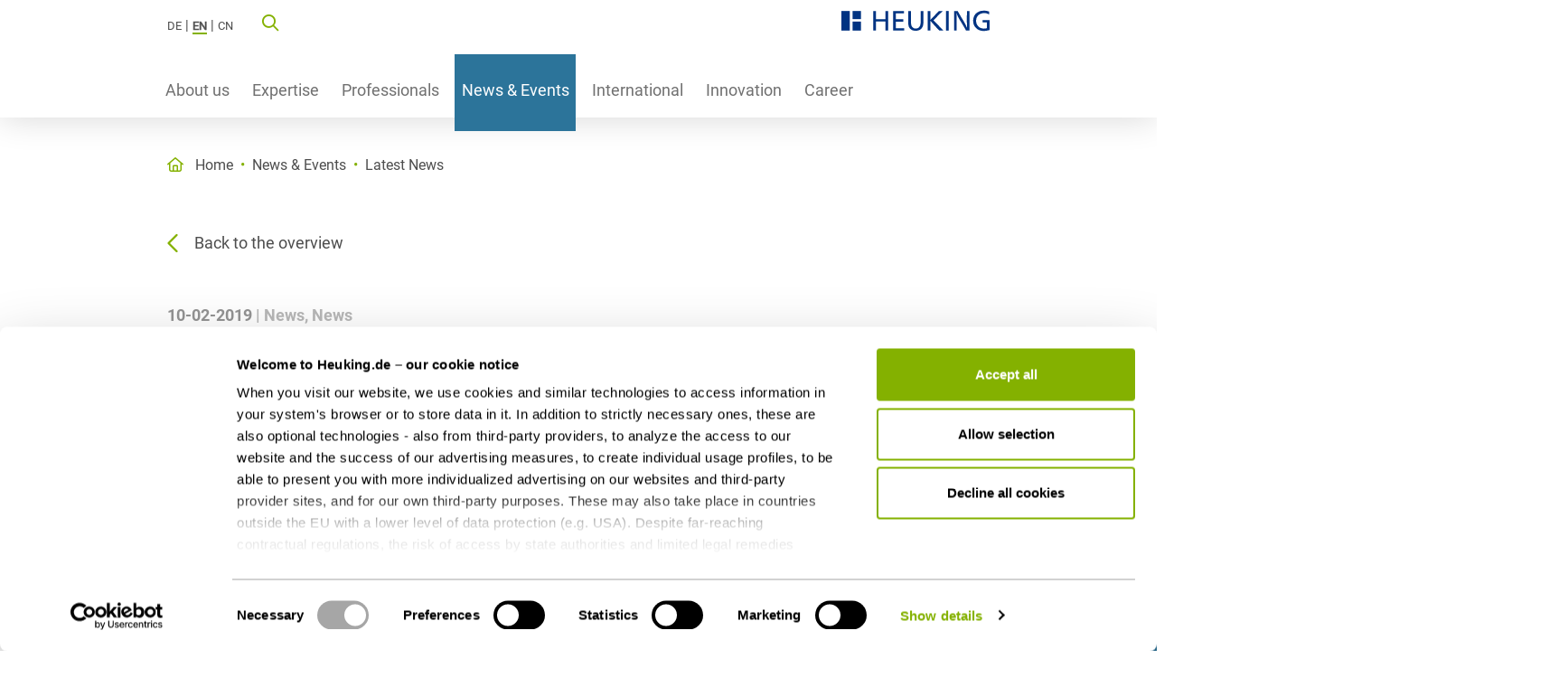

--- FILE ---
content_type: text/html; charset=utf-8
request_url: https://www.heuking.de/en/news-events/latest-news/article/dr-marcus-georg-tischler-elected-assessor-at-dfb-sports-court.html
body_size: 36171
content:
<!DOCTYPE html>
<html lang="en-US" itemscope itemtype="http://schema.org/WebPage">
<head><script id="Cookiebot" src="https://consent.cookiebot.eu/uc.js" data-cbid="9f0c9ed6-1590-4420-a5da-6b97907a5dcd" data-blocking-mode="auto" data-culture="EN" type="text/javascript"></script>
    <meta charset="utf-8">

<!-- 
	This website is powered by TYPO3 - inspiring people to share!
	TYPO3 is a free open source Content Management Framework initially created by Kasper Skaarhoj and licensed under GNU/GPL.
	TYPO3 is copyright 1998-2026 of Kasper Skaarhoj. Extensions are copyright of their respective owners.
	Information and contribution at https://typo3.org/
-->

<link rel="icon" href="/_assets/fbeac7fc40264c20062544caaf8fcebc/Images/favicon.ico" type="image/vnd.microsoft.icon">
<title>Dr. Marcus Georg Tischler elected assessor at DFB Sports Court</title>
<meta property="og:image" content="/typo3conf/ext/hklw_lawyer/Resources/Public/Images/social-logo.jpg">
<meta property="og:title" content="Dr. Marcus Georg Tischler elected assessor at DFB Sports Court">
<meta property="og:description" content="At its Federal Conference in Frankfurt am Main, the German Soccer Federation (DFB) elected new assessors to the DFB Sports Court on September 27,...">
<meta property="og:locale" content="en-US">
<meta name="generator" content="TYPO3 CMS">
<meta name="robots" content="index,follow">
<meta name="description" content="At its Federal Conference in Frankfurt am Main, the German Soccer Federation (DFB) elected new assessors to the DFB Sports Court on September 27,...">
<meta name="viewport" content="width=device-width, initial-scale=1">
<meta itemprop="name" content="Dr. Marcus Georg Tischler elected assessor at DFB Sports Court">
<meta itemprop="description" content="At its Federal Conference in Frankfurt am Main, the German Soccer Federation (DFB) elected new assessors to the DFB Sports Court on September 27,...">
<meta name="twitter:card" content="summary">
<meta name="distribution" content="global">
<meta name="revisit-after" content="7">


<link rel="stylesheet" href="/typo3temp/assets/css/ead7ba06be3d6fe1fcf53c1f4af310fa.css?1768409562" media="all">
<link rel="stylesheet" href="/_assets/e799cca3073eabb617dfebf5f7cabc53/StyleSheets/Frontend/results.css?1747645390" media="all">
<link rel="stylesheet" href="/_assets/e799cca3073eabb617dfebf5f7cabc53/StyleSheets/Frontend/loader.css?1747645390" media="all">
<link rel="stylesheet" href="/_assets/e799cca3073eabb617dfebf5f7cabc53/StyleSheets/Frontend/suggest.css?1747645390" media="all">
<link rel="stylesheet" href="/_assets/063610282dee7ad147cbd2c6738cc4d6/Fontawesome/css/all.min.css?1743499568" media="all">
<link rel="stylesheet" href="/_assets/063610282dee7ad147cbd2c6738cc4d6/Fontawesome/css/sharp-light.min.css?1743499568" media="all">
<link rel="stylesheet" href="/_assets/063610282dee7ad147cbd2c6738cc4d6/Fontawesome/css/sharp-regular.min.css?1743499568" media="all">
<link rel="stylesheet" href="/_assets/063610282dee7ad147cbd2c6738cc4d6/Fontawesome/css/sharp-solid.min.css?1743499568" media="all">
<link rel="stylesheet" href="/_assets/063610282dee7ad147cbd2c6738cc4d6/Fontawesome/css/sharp-thin.min.css?1743499568" media="all">
<link rel="stylesheet" href="/_assets/063610282dee7ad147cbd2c6738cc4d6/Splide/splide.min.css?1763722415" media="all">
<link rel="stylesheet" href="/typo3temp/assets/np_siteprovider/css/hklw2021-849fd900122ed7467a7f8454147891794e85e3d3fe1f029235c466b5bf185492.css?1769787688" media="all">
<link rel="stylesheet" href="/_assets/2b8df155afd9e524afefdebd664fa391/Css/np_perbit_jobs.css?1743499571" media="all">
<link rel="stylesheet" href="/_assets/0cd79d11b5c056d493e792d6f3a785a6/Css/hklw_lawyer.css?1743499565" media="all">
<link rel="stylesheet" href="/_assets/7b1d21a178d03c28ef6953bd66d924ad/Css/np_newsletter_signup.css?1743499570" media="all">
<style nonce="KjXIp6kei-7s1UfG65smm2PLjeK54H__9taJpG0XYj9QWrWun0PEhw">[data-aos][data-aos][data-aos-duration="50"],body[data-aos-duration="50"] [data-aos]{transition-duration:50ms}[data-aos][data-aos][data-aos-delay="50"],body[data-aos-delay="50"] [data-aos]{transition-delay:0}[data-aos][data-aos][data-aos-delay="50"].aos-animate,body[data-aos-delay="50"] [data-aos].aos-animate{transition-delay:50ms}[data-aos][data-aos][data-aos-duration="100"],body[data-aos-duration="100"] [data-aos]{transition-duration:.1s}[data-aos][data-aos][data-aos-delay="100"],body[data-aos-delay="100"] [data-aos]{transition-delay:0}[data-aos][data-aos][data-aos-delay="100"].aos-animate,body[data-aos-delay="100"] [data-aos].aos-animate{transition-delay:.1s}[data-aos][data-aos][data-aos-duration="150"],body[data-aos-duration="150"] [data-aos]{transition-duration:.15s}[data-aos][data-aos][data-aos-delay="150"],body[data-aos-delay="150"] [data-aos]{transition-delay:0}[data-aos][data-aos][data-aos-delay="150"].aos-animate,body[data-aos-delay="150"] [data-aos].aos-animate{transition-delay:.15s}[data-aos][data-aos][data-aos-duration="200"],body[data-aos-duration="200"] [data-aos]{transition-duration:.2s}[data-aos][data-aos][data-aos-delay="200"],body[data-aos-delay="200"] [data-aos]{transition-delay:0}[data-aos][data-aos][data-aos-delay="200"].aos-animate,body[data-aos-delay="200"] [data-aos].aos-animate{transition-delay:.2s}[data-aos][data-aos][data-aos-duration="250"],body[data-aos-duration="250"] [data-aos]{transition-duration:.25s}[data-aos][data-aos][data-aos-delay="250"],body[data-aos-delay="250"] [data-aos]{transition-delay:0}[data-aos][data-aos][data-aos-delay="250"].aos-animate,body[data-aos-delay="250"] [data-aos].aos-animate{transition-delay:.25s}[data-aos][data-aos][data-aos-duration="300"],body[data-aos-duration="300"] [data-aos]{transition-duration:.3s}[data-aos][data-aos][data-aos-delay="300"],body[data-aos-delay="300"] [data-aos]{transition-delay:0}[data-aos][data-aos][data-aos-delay="300"].aos-animate,body[data-aos-delay="300"] [data-aos].aos-animate{transition-delay:.3s}[data-aos][data-aos][data-aos-duration="350"],body[data-aos-duration="350"] [data-aos]{transition-duration:.35s}[data-aos][data-aos][data-aos-delay="350"],body[data-aos-delay="350"] [data-aos]{transition-delay:0}[data-aos][data-aos][data-aos-delay="350"].aos-animate,body[data-aos-delay="350"] [data-aos].aos-animate{transition-delay:.35s}[data-aos][data-aos][data-aos-duration="400"],body[data-aos-duration="400"] [data-aos]{transition-duration:.4s}[data-aos][data-aos][data-aos-delay="400"],body[data-aos-delay="400"] [data-aos]{transition-delay:0}[data-aos][data-aos][data-aos-delay="400"].aos-animate,body[data-aos-delay="400"] [data-aos].aos-animate{transition-delay:.4s}[data-aos][data-aos][data-aos-duration="450"],body[data-aos-duration="450"] [data-aos]{transition-duration:.45s}[data-aos][data-aos][data-aos-delay="450"],body[data-aos-delay="450"] [data-aos]{transition-delay:0}[data-aos][data-aos][data-aos-delay="450"].aos-animate,body[data-aos-delay="450"] [data-aos].aos-animate{transition-delay:.45s}[data-aos][data-aos][data-aos-duration="500"],body[data-aos-duration="500"] [data-aos]{transition-duration:.5s}[data-aos][data-aos][data-aos-delay="500"],body[data-aos-delay="500"] [data-aos]{transition-delay:0}[data-aos][data-aos][data-aos-delay="500"].aos-animate,body[data-aos-delay="500"] [data-aos].aos-animate{transition-delay:.5s}[data-aos][data-aos][data-aos-duration="550"],body[data-aos-duration="550"] [data-aos]{transition-duration:.55s}[data-aos][data-aos][data-aos-delay="550"],body[data-aos-delay="550"] [data-aos]{transition-delay:0}[data-aos][data-aos][data-aos-delay="550"].aos-animate,body[data-aos-delay="550"] [data-aos].aos-animate{transition-delay:.55s}[data-aos][data-aos][data-aos-duration="600"],body[data-aos-duration="600"] [data-aos]{transition-duration:.6s}[data-aos][data-aos][data-aos-delay="600"],body[data-aos-delay="600"] [data-aos]{transition-delay:0}[data-aos][data-aos][data-aos-delay="600"].aos-animate,body[data-aos-delay="600"] [data-aos].aos-animate{transition-delay:.6s}[data-aos][data-aos][data-aos-duration="650"],body[data-aos-duration="650"] [data-aos]{transition-duration:.65s}[data-aos][data-aos][data-aos-delay="650"],body[data-aos-delay="650"] [data-aos]{transition-delay:0}[data-aos][data-aos][data-aos-delay="650"].aos-animate,body[data-aos-delay="650"] [data-aos].aos-animate{transition-delay:.65s}[data-aos][data-aos][data-aos-duration="700"],body[data-aos-duration="700"] [data-aos]{transition-duration:.7s}[data-aos][data-aos][data-aos-delay="700"],body[data-aos-delay="700"] [data-aos]{transition-delay:0}[data-aos][data-aos][data-aos-delay="700"].aos-animate,body[data-aos-delay="700"] [data-aos].aos-animate{transition-delay:.7s}[data-aos][data-aos][data-aos-duration="750"],body[data-aos-duration="750"] [data-aos]{transition-duration:.75s}[data-aos][data-aos][data-aos-delay="750"],body[data-aos-delay="750"] [data-aos]{transition-delay:0}[data-aos][data-aos][data-aos-delay="750"].aos-animate,body[data-aos-delay="750"] [data-aos].aos-animate{transition-delay:.75s}[data-aos][data-aos][data-aos-duration="800"],body[data-aos-duration="800"] [data-aos]{transition-duration:.8s}[data-aos][data-aos][data-aos-delay="800"],body[data-aos-delay="800"] [data-aos]{transition-delay:0}[data-aos][data-aos][data-aos-delay="800"].aos-animate,body[data-aos-delay="800"] [data-aos].aos-animate{transition-delay:.8s}[data-aos][data-aos][data-aos-duration="850"],body[data-aos-duration="850"] [data-aos]{transition-duration:.85s}[data-aos][data-aos][data-aos-delay="850"],body[data-aos-delay="850"] [data-aos]{transition-delay:0}[data-aos][data-aos][data-aos-delay="850"].aos-animate,body[data-aos-delay="850"] [data-aos].aos-animate{transition-delay:.85s}[data-aos][data-aos][data-aos-duration="900"],body[data-aos-duration="900"] [data-aos]{transition-duration:.9s}[data-aos][data-aos][data-aos-delay="900"],body[data-aos-delay="900"] [data-aos]{transition-delay:0}[data-aos][data-aos][data-aos-delay="900"].aos-animate,body[data-aos-delay="900"] [data-aos].aos-animate{transition-delay:.9s}[data-aos][data-aos][data-aos-duration="950"],body[data-aos-duration="950"] [data-aos]{transition-duration:.95s}[data-aos][data-aos][data-aos-delay="950"],body[data-aos-delay="950"] [data-aos]{transition-delay:0}[data-aos][data-aos][data-aos-delay="950"].aos-animate,body[data-aos-delay="950"] [data-aos].aos-animate{transition-delay:.95s}[data-aos][data-aos][data-aos-duration="1000"],body[data-aos-duration="1000"] [data-aos]{transition-duration:1s}[data-aos][data-aos][data-aos-delay="1000"],body[data-aos-delay="1000"] [data-aos]{transition-delay:0}[data-aos][data-aos][data-aos-delay="1000"].aos-animate,body[data-aos-delay="1000"] [data-aos].aos-animate{transition-delay:1s}[data-aos][data-aos][data-aos-duration="1050"],body[data-aos-duration="1050"] [data-aos]{transition-duration:1.05s}[data-aos][data-aos][data-aos-delay="1050"],body[data-aos-delay="1050"] [data-aos]{transition-delay:0}[data-aos][data-aos][data-aos-delay="1050"].aos-animate,body[data-aos-delay="1050"] [data-aos].aos-animate{transition-delay:1.05s}[data-aos][data-aos][data-aos-duration="1100"],body[data-aos-duration="1100"] [data-aos]{transition-duration:1.1s}[data-aos][data-aos][data-aos-delay="1100"],body[data-aos-delay="1100"] [data-aos]{transition-delay:0}[data-aos][data-aos][data-aos-delay="1100"].aos-animate,body[data-aos-delay="1100"] [data-aos].aos-animate{transition-delay:1.1s}[data-aos][data-aos][data-aos-duration="1150"],body[data-aos-duration="1150"] [data-aos]{transition-duration:1.15s}[data-aos][data-aos][data-aos-delay="1150"],body[data-aos-delay="1150"] [data-aos]{transition-delay:0}[data-aos][data-aos][data-aos-delay="1150"].aos-animate,body[data-aos-delay="1150"] [data-aos].aos-animate{transition-delay:1.15s}[data-aos][data-aos][data-aos-duration="1200"],body[data-aos-duration="1200"] [data-aos]{transition-duration:1.2s}[data-aos][data-aos][data-aos-delay="1200"],body[data-aos-delay="1200"] [data-aos]{transition-delay:0}[data-aos][data-aos][data-aos-delay="1200"].aos-animate,body[data-aos-delay="1200"] [data-aos].aos-animate{transition-delay:1.2s}[data-aos][data-aos][data-aos-duration="1250"],body[data-aos-duration="1250"] [data-aos]{transition-duration:1.25s}[data-aos][data-aos][data-aos-delay="1250"],body[data-aos-delay="1250"] [data-aos]{transition-delay:0}[data-aos][data-aos][data-aos-delay="1250"].aos-animate,body[data-aos-delay="1250"] [data-aos].aos-animate{transition-delay:1.25s}[data-aos][data-aos][data-aos-duration="1300"],body[data-aos-duration="1300"] [data-aos]{transition-duration:1.3s}[data-aos][data-aos][data-aos-delay="1300"],body[data-aos-delay="1300"] [data-aos]{transition-delay:0}[data-aos][data-aos][data-aos-delay="1300"].aos-animate,body[data-aos-delay="1300"] [data-aos].aos-animate{transition-delay:1.3s}[data-aos][data-aos][data-aos-duration="1350"],body[data-aos-duration="1350"] [data-aos]{transition-duration:1.35s}[data-aos][data-aos][data-aos-delay="1350"],body[data-aos-delay="1350"] [data-aos]{transition-delay:0}[data-aos][data-aos][data-aos-delay="1350"].aos-animate,body[data-aos-delay="1350"] [data-aos].aos-animate{transition-delay:1.35s}[data-aos][data-aos][data-aos-duration="1400"],body[data-aos-duration="1400"] [data-aos]{transition-duration:1.4s}[data-aos][data-aos][data-aos-delay="1400"],body[data-aos-delay="1400"] [data-aos]{transition-delay:0}[data-aos][data-aos][data-aos-delay="1400"].aos-animate,body[data-aos-delay="1400"] [data-aos].aos-animate{transition-delay:1.4s}[data-aos][data-aos][data-aos-duration="1450"],body[data-aos-duration="1450"] [data-aos]{transition-duration:1.45s}[data-aos][data-aos][data-aos-delay="1450"],body[data-aos-delay="1450"] [data-aos]{transition-delay:0}[data-aos][data-aos][data-aos-delay="1450"].aos-animate,body[data-aos-delay="1450"] [data-aos].aos-animate{transition-delay:1.45s}[data-aos][data-aos][data-aos-duration="1500"],body[data-aos-duration="1500"] [data-aos]{transition-duration:1.5s}[data-aos][data-aos][data-aos-delay="1500"],body[data-aos-delay="1500"] [data-aos]{transition-delay:0}[data-aos][data-aos][data-aos-delay="1500"].aos-animate,body[data-aos-delay="1500"] [data-aos].aos-animate{transition-delay:1.5s}[data-aos][data-aos][data-aos-duration="1550"],body[data-aos-duration="1550"] [data-aos]{transition-duration:1.55s}[data-aos][data-aos][data-aos-delay="1550"],body[data-aos-delay="1550"] [data-aos]{transition-delay:0}[data-aos][data-aos][data-aos-delay="1550"].aos-animate,body[data-aos-delay="1550"] [data-aos].aos-animate{transition-delay:1.55s}[data-aos][data-aos][data-aos-duration="1600"],body[data-aos-duration="1600"] [data-aos]{transition-duration:1.6s}[data-aos][data-aos][data-aos-delay="1600"],body[data-aos-delay="1600"] [data-aos]{transition-delay:0}[data-aos][data-aos][data-aos-delay="1600"].aos-animate,body[data-aos-delay="1600"] [data-aos].aos-animate{transition-delay:1.6s}[data-aos][data-aos][data-aos-duration="1650"],body[data-aos-duration="1650"] [data-aos]{transition-duration:1.65s}[data-aos][data-aos][data-aos-delay="1650"],body[data-aos-delay="1650"] [data-aos]{transition-delay:0}[data-aos][data-aos][data-aos-delay="1650"].aos-animate,body[data-aos-delay="1650"] [data-aos].aos-animate{transition-delay:1.65s}[data-aos][data-aos][data-aos-duration="1700"],body[data-aos-duration="1700"] [data-aos]{transition-duration:1.7s}[data-aos][data-aos][data-aos-delay="1700"],body[data-aos-delay="1700"] [data-aos]{transition-delay:0}[data-aos][data-aos][data-aos-delay="1700"].aos-animate,body[data-aos-delay="1700"] [data-aos].aos-animate{transition-delay:1.7s}[data-aos][data-aos][data-aos-duration="1750"],body[data-aos-duration="1750"] [data-aos]{transition-duration:1.75s}[data-aos][data-aos][data-aos-delay="1750"],body[data-aos-delay="1750"] [data-aos]{transition-delay:0}[data-aos][data-aos][data-aos-delay="1750"].aos-animate,body[data-aos-delay="1750"] [data-aos].aos-animate{transition-delay:1.75s}[data-aos][data-aos][data-aos-duration="1800"],body[data-aos-duration="1800"] [data-aos]{transition-duration:1.8s}[data-aos][data-aos][data-aos-delay="1800"],body[data-aos-delay="1800"] [data-aos]{transition-delay:0}[data-aos][data-aos][data-aos-delay="1800"].aos-animate,body[data-aos-delay="1800"] [data-aos].aos-animate{transition-delay:1.8s}[data-aos][data-aos][data-aos-duration="1850"],body[data-aos-duration="1850"] [data-aos]{transition-duration:1.85s}[data-aos][data-aos][data-aos-delay="1850"],body[data-aos-delay="1850"] [data-aos]{transition-delay:0}[data-aos][data-aos][data-aos-delay="1850"].aos-animate,body[data-aos-delay="1850"] [data-aos].aos-animate{transition-delay:1.85s}[data-aos][data-aos][data-aos-duration="1900"],body[data-aos-duration="1900"] [data-aos]{transition-duration:1.9s}[data-aos][data-aos][data-aos-delay="1900"],body[data-aos-delay="1900"] [data-aos]{transition-delay:0}[data-aos][data-aos][data-aos-delay="1900"].aos-animate,body[data-aos-delay="1900"] [data-aos].aos-animate{transition-delay:1.9s}[data-aos][data-aos][data-aos-duration="1950"],body[data-aos-duration="1950"] [data-aos]{transition-duration:1.95s}[data-aos][data-aos][data-aos-delay="1950"],body[data-aos-delay="1950"] [data-aos]{transition-delay:0}[data-aos][data-aos][data-aos-delay="1950"].aos-animate,body[data-aos-delay="1950"] [data-aos].aos-animate{transition-delay:1.95s}[data-aos][data-aos][data-aos-duration="2000"],body[data-aos-duration="2000"] [data-aos]{transition-duration:2s}[data-aos][data-aos][data-aos-delay="2000"],body[data-aos-delay="2000"] [data-aos]{transition-delay:0}[data-aos][data-aos][data-aos-delay="2000"].aos-animate,body[data-aos-delay="2000"] [data-aos].aos-animate{transition-delay:2s}[data-aos][data-aos][data-aos-duration="2050"],body[data-aos-duration="2050"] [data-aos]{transition-duration:2.05s}[data-aos][data-aos][data-aos-delay="2050"],body[data-aos-delay="2050"] [data-aos]{transition-delay:0}[data-aos][data-aos][data-aos-delay="2050"].aos-animate,body[data-aos-delay="2050"] [data-aos].aos-animate{transition-delay:2.05s}[data-aos][data-aos][data-aos-duration="2100"],body[data-aos-duration="2100"] [data-aos]{transition-duration:2.1s}[data-aos][data-aos][data-aos-delay="2100"],body[data-aos-delay="2100"] [data-aos]{transition-delay:0}[data-aos][data-aos][data-aos-delay="2100"].aos-animate,body[data-aos-delay="2100"] [data-aos].aos-animate{transition-delay:2.1s}[data-aos][data-aos][data-aos-duration="2150"],body[data-aos-duration="2150"] [data-aos]{transition-duration:2.15s}[data-aos][data-aos][data-aos-delay="2150"],body[data-aos-delay="2150"] [data-aos]{transition-delay:0}[data-aos][data-aos][data-aos-delay="2150"].aos-animate,body[data-aos-delay="2150"] [data-aos].aos-animate{transition-delay:2.15s}[data-aos][data-aos][data-aos-duration="2200"],body[data-aos-duration="2200"] [data-aos]{transition-duration:2.2s}[data-aos][data-aos][data-aos-delay="2200"],body[data-aos-delay="2200"] [data-aos]{transition-delay:0}[data-aos][data-aos][data-aos-delay="2200"].aos-animate,body[data-aos-delay="2200"] [data-aos].aos-animate{transition-delay:2.2s}[data-aos][data-aos][data-aos-duration="2250"],body[data-aos-duration="2250"] [data-aos]{transition-duration:2.25s}[data-aos][data-aos][data-aos-delay="2250"],body[data-aos-delay="2250"] [data-aos]{transition-delay:0}[data-aos][data-aos][data-aos-delay="2250"].aos-animate,body[data-aos-delay="2250"] [data-aos].aos-animate{transition-delay:2.25s}[data-aos][data-aos][data-aos-duration="2300"],body[data-aos-duration="2300"] [data-aos]{transition-duration:2.3s}[data-aos][data-aos][data-aos-delay="2300"],body[data-aos-delay="2300"] [data-aos]{transition-delay:0}[data-aos][data-aos][data-aos-delay="2300"].aos-animate,body[data-aos-delay="2300"] [data-aos].aos-animate{transition-delay:2.3s}[data-aos][data-aos][data-aos-duration="2350"],body[data-aos-duration="2350"] [data-aos]{transition-duration:2.35s}[data-aos][data-aos][data-aos-delay="2350"],body[data-aos-delay="2350"] [data-aos]{transition-delay:0}[data-aos][data-aos][data-aos-delay="2350"].aos-animate,body[data-aos-delay="2350"] [data-aos].aos-animate{transition-delay:2.35s}[data-aos][data-aos][data-aos-duration="2400"],body[data-aos-duration="2400"] [data-aos]{transition-duration:2.4s}[data-aos][data-aos][data-aos-delay="2400"],body[data-aos-delay="2400"] [data-aos]{transition-delay:0}[data-aos][data-aos][data-aos-delay="2400"].aos-animate,body[data-aos-delay="2400"] [data-aos].aos-animate{transition-delay:2.4s}[data-aos][data-aos][data-aos-duration="2450"],body[data-aos-duration="2450"] [data-aos]{transition-duration:2.45s}[data-aos][data-aos][data-aos-delay="2450"],body[data-aos-delay="2450"] [data-aos]{transition-delay:0}[data-aos][data-aos][data-aos-delay="2450"].aos-animate,body[data-aos-delay="2450"] [data-aos].aos-animate{transition-delay:2.45s}[data-aos][data-aos][data-aos-duration="2500"],body[data-aos-duration="2500"] [data-aos]{transition-duration:2.5s}[data-aos][data-aos][data-aos-delay="2500"],body[data-aos-delay="2500"] [data-aos]{transition-delay:0}[data-aos][data-aos][data-aos-delay="2500"].aos-animate,body[data-aos-delay="2500"] [data-aos].aos-animate{transition-delay:2.5s}[data-aos][data-aos][data-aos-duration="2550"],body[data-aos-duration="2550"] [data-aos]{transition-duration:2.55s}[data-aos][data-aos][data-aos-delay="2550"],body[data-aos-delay="2550"] [data-aos]{transition-delay:0}[data-aos][data-aos][data-aos-delay="2550"].aos-animate,body[data-aos-delay="2550"] [data-aos].aos-animate{transition-delay:2.55s}[data-aos][data-aos][data-aos-duration="2600"],body[data-aos-duration="2600"] [data-aos]{transition-duration:2.6s}[data-aos][data-aos][data-aos-delay="2600"],body[data-aos-delay="2600"] [data-aos]{transition-delay:0}[data-aos][data-aos][data-aos-delay="2600"].aos-animate,body[data-aos-delay="2600"] [data-aos].aos-animate{transition-delay:2.6s}[data-aos][data-aos][data-aos-duration="2650"],body[data-aos-duration="2650"] [data-aos]{transition-duration:2.65s}[data-aos][data-aos][data-aos-delay="2650"],body[data-aos-delay="2650"] [data-aos]{transition-delay:0}[data-aos][data-aos][data-aos-delay="2650"].aos-animate,body[data-aos-delay="2650"] [data-aos].aos-animate{transition-delay:2.65s}[data-aos][data-aos][data-aos-duration="2700"],body[data-aos-duration="2700"] [data-aos]{transition-duration:2.7s}[data-aos][data-aos][data-aos-delay="2700"],body[data-aos-delay="2700"] [data-aos]{transition-delay:0}[data-aos][data-aos][data-aos-delay="2700"].aos-animate,body[data-aos-delay="2700"] [data-aos].aos-animate{transition-delay:2.7s}[data-aos][data-aos][data-aos-duration="2750"],body[data-aos-duration="2750"] [data-aos]{transition-duration:2.75s}[data-aos][data-aos][data-aos-delay="2750"],body[data-aos-delay="2750"] [data-aos]{transition-delay:0}[data-aos][data-aos][data-aos-delay="2750"].aos-animate,body[data-aos-delay="2750"] [data-aos].aos-animate{transition-delay:2.75s}[data-aos][data-aos][data-aos-duration="2800"],body[data-aos-duration="2800"] [data-aos]{transition-duration:2.8s}[data-aos][data-aos][data-aos-delay="2800"],body[data-aos-delay="2800"] [data-aos]{transition-delay:0}[data-aos][data-aos][data-aos-delay="2800"].aos-animate,body[data-aos-delay="2800"] [data-aos].aos-animate{transition-delay:2.8s}[data-aos][data-aos][data-aos-duration="2850"],body[data-aos-duration="2850"] [data-aos]{transition-duration:2.85s}[data-aos][data-aos][data-aos-delay="2850"],body[data-aos-delay="2850"] [data-aos]{transition-delay:0}[data-aos][data-aos][data-aos-delay="2850"].aos-animate,body[data-aos-delay="2850"] [data-aos].aos-animate{transition-delay:2.85s}[data-aos][data-aos][data-aos-duration="2900"],body[data-aos-duration="2900"] [data-aos]{transition-duration:2.9s}[data-aos][data-aos][data-aos-delay="2900"],body[data-aos-delay="2900"] [data-aos]{transition-delay:0}[data-aos][data-aos][data-aos-delay="2900"].aos-animate,body[data-aos-delay="2900"] [data-aos].aos-animate{transition-delay:2.9s}[data-aos][data-aos][data-aos-duration="2950"],body[data-aos-duration="2950"] [data-aos]{transition-duration:2.95s}[data-aos][data-aos][data-aos-delay="2950"],body[data-aos-delay="2950"] [data-aos]{transition-delay:0}[data-aos][data-aos][data-aos-delay="2950"].aos-animate,body[data-aos-delay="2950"] [data-aos].aos-animate{transition-delay:2.95s}[data-aos][data-aos][data-aos-duration="3000"],body[data-aos-duration="3000"] [data-aos]{transition-duration:3s}[data-aos][data-aos][data-aos-delay="3000"],body[data-aos-delay="3000"] [data-aos]{transition-delay:0}[data-aos][data-aos][data-aos-delay="3000"].aos-animate,body[data-aos-delay="3000"] [data-aos].aos-animate{transition-delay:3s}[data-aos][data-aos][data-aos-easing=linear],body[data-aos-easing=linear] [data-aos]{transition-timing-function:cubic-bezier(.25,.25,.75,.75)}[data-aos][data-aos][data-aos-easing=ease],body[data-aos-easing=ease] [data-aos]{transition-timing-function:ease}[data-aos][data-aos][data-aos-easing=ease-in],body[data-aos-easing=ease-in] [data-aos]{transition-timing-function:ease-in}[data-aos][data-aos][data-aos-easing=ease-out],body[data-aos-easing=ease-out] [data-aos]{transition-timing-function:ease-out}[data-aos][data-aos][data-aos-easing=ease-in-out],body[data-aos-easing=ease-in-out] [data-aos]{transition-timing-function:ease-in-out}[data-aos][data-aos][data-aos-easing=ease-in-back],body[data-aos-easing=ease-in-back] [data-aos]{transition-timing-function:cubic-bezier(.6,-.28,.735,.045)}[data-aos][data-aos][data-aos-easing=ease-out-back],body[data-aos-easing=ease-out-back] [data-aos]{transition-timing-function:cubic-bezier(.175,.885,.32,1.275)}[data-aos][data-aos][data-aos-easing=ease-in-out-back],body[data-aos-easing=ease-in-out-back] [data-aos]{transition-timing-function:cubic-bezier(.68,-.55,.265,1.55)}[data-aos][data-aos][data-aos-easing=ease-in-sine],body[data-aos-easing=ease-in-sine] [data-aos]{transition-timing-function:cubic-bezier(.47,0,.745,.715)}[data-aos][data-aos][data-aos-easing=ease-out-sine],body[data-aos-easing=ease-out-sine] [data-aos]{transition-timing-function:cubic-bezier(.39,.575,.565,1)}[data-aos][data-aos][data-aos-easing=ease-in-out-sine],body[data-aos-easing=ease-in-out-sine] [data-aos]{transition-timing-function:cubic-bezier(.445,.05,.55,.95)}[data-aos][data-aos][data-aos-easing=ease-in-quad],body[data-aos-easing=ease-in-quad] [data-aos]{transition-timing-function:cubic-bezier(.55,.085,.68,.53)}[data-aos][data-aos][data-aos-easing=ease-out-quad],body[data-aos-easing=ease-out-quad] [data-aos]{transition-timing-function:cubic-bezier(.25,.46,.45,.94)}[data-aos][data-aos][data-aos-easing=ease-in-out-quad],body[data-aos-easing=ease-in-out-quad] [data-aos]{transition-timing-function:cubic-bezier(.455,.03,.515,.955)}[data-aos][data-aos][data-aos-easing=ease-in-cubic],body[data-aos-easing=ease-in-cubic] [data-aos]{transition-timing-function:cubic-bezier(.55,.085,.68,.53)}[data-aos][data-aos][data-aos-easing=ease-out-cubic],body[data-aos-easing=ease-out-cubic] [data-aos]{transition-timing-function:cubic-bezier(.25,.46,.45,.94)}[data-aos][data-aos][data-aos-easing=ease-in-out-cubic],body[data-aos-easing=ease-in-out-cubic] [data-aos]{transition-timing-function:cubic-bezier(.455,.03,.515,.955)}[data-aos][data-aos][data-aos-easing=ease-in-quart],body[data-aos-easing=ease-in-quart] [data-aos]{transition-timing-function:cubic-bezier(.55,.085,.68,.53)}[data-aos][data-aos][data-aos-easing=ease-out-quart],body[data-aos-easing=ease-out-quart] [data-aos]{transition-timing-function:cubic-bezier(.25,.46,.45,.94)}[data-aos][data-aos][data-aos-easing=ease-in-out-quart],body[data-aos-easing=ease-in-out-quart] [data-aos]{transition-timing-function:cubic-bezier(.455,.03,.515,.955)}[data-aos^=fade][data-aos^=fade]{opacity:0;transition-property:opacity,transform}[data-aos^=fade][data-aos^=fade].aos-animate{opacity:1;transform:translateZ(0)}[data-aos=fade-up]{transform:translate3d(0,100px,0)}[data-aos=fade-down]{transform:translate3d(0,-100px,0)}[data-aos=fade-right]{transform:translate3d(-100px,0,0)}[data-aos=fade-left]{transform:translate3d(100px,0,0)}[data-aos=fade-up-right]{transform:translate3d(-100px,100px,0)}[data-aos=fade-up-left]{transform:translate3d(100px,100px,0)}[data-aos=fade-down-right]{transform:translate3d(-100px,-100px,0)}[data-aos=fade-down-left]{transform:translate3d(100px,-100px,0)}[data-aos^=zoom][data-aos^=zoom]{opacity:0;transition-property:opacity,transform}[data-aos^=zoom][data-aos^=zoom].aos-animate{opacity:1;transform:translateZ(0) scale(1)}[data-aos=zoom-in]{transform:scale(.6)}[data-aos=zoom-in-up]{transform:translate3d(0,100px,0) scale(.6)}[data-aos=zoom-in-down]{transform:translate3d(0,-100px,0) scale(.6)}[data-aos=zoom-in-right]{transform:translate3d(-100px,0,0) scale(.6)}[data-aos=zoom-in-left]{transform:translate3d(100px,0,0) scale(.6)}[data-aos=zoom-out]{transform:scale(1.2)}[data-aos=zoom-out-up]{transform:translate3d(0,100px,0) scale(1.2)}[data-aos=zoom-out-down]{transform:translate3d(0,-100px,0) scale(1.2)}[data-aos=zoom-out-right]{transform:translate3d(-100px,0,0) scale(1.2)}[data-aos=zoom-out-left]{transform:translate3d(100px,0,0) scale(1.2)}[data-aos^=slide][data-aos^=slide]{transition-property:transform}[data-aos^=slide][data-aos^=slide].aos-animate{transform:translateZ(0)}[data-aos=slide-up]{transform:translate3d(0,100%,0)}[data-aos=slide-down]{transform:translate3d(0,-100%,0)}[data-aos=slide-right]{transform:translate3d(-100%,0,0)}[data-aos=slide-left]{transform:translate3d(100%,0,0)}[data-aos^=flip][data-aos^=flip]{backface-visibility:hidden;transition-property:transform}[data-aos=flip-left]{transform:perspective(2500px) rotateY(-100deg)}[data-aos=flip-left].aos-animate{transform:perspective(2500px) rotateY(0)}[data-aos=flip-right]{transform:perspective(2500px) rotateY(100deg)}[data-aos=flip-right].aos-animate{transform:perspective(2500px) rotateY(0)}[data-aos=flip-up]{transform:perspective(2500px) rotateX(-100deg)}[data-aos=flip-up].aos-animate{transform:perspective(2500px) rotateX(0)}[data-aos=flip-down]{transform:perspective(2500px) rotateX(100deg)}[data-aos=flip-down].aos-animate{transform:perspective(2500px) rotateX(0)}</style>



<script nonce="KjXIp6kei-7s1UfG65smm2PLjeK54H__9taJpG0XYj9QWrWun0PEhw">!function(e,t){"object"==typeof exports&&"object"==typeof module?module.exports=t():"function"==typeof define&&define.amd?define([],t):"object"==typeof exports?exports.AOS=t():e.AOS=t()}(self,(()=>(()=>{var e={296:(e,t,o)=>{var n=/^\s+|\s+$/g,i=/^[-+]0x[0-9a-f]+$/i,r=/^0b[01]+$/i,a=/^0o[0-7]+$/i,c=parseInt,s="object"==typeof o.g&&o.g&&o.g.Object===Object&&o.g,u="object"==typeof self&&self&&self.Object===Object&&self,l=s||u||Function("return this")(),d=Object.prototype.toString,f=Math.max,m=Math.min,p=function(){return l.Date.now()};function b(e){var t=typeof e;return!!e&&("object"==t||"function"==t)}function v(e){if("number"==typeof e)return e;if(function(e){return"symbol"==typeof e||function(e){return!!e&&"object"==typeof e}(e)&&"[object Symbol]"==d.call(e)}(e))return NaN;if(b(e)){var t="function"==typeof e.valueOf?e.valueOf():e;e=b(t)?t+"":t}if("string"!=typeof e)return 0===e?e:+e;e=e.replace(n,"");var o=r.test(e);return o||a.test(e)?c(e.slice(2),o?2:8):i.test(e)?NaN:+e}e.exports=function(e,t,o){var n,i,r,a,c,s,u=0,l=!1,d=!1,g=!0;if("function"!=typeof e)throw new TypeError("Expected a function");function y(t){var o=n,r=i;return n=i=void 0,u=t,a=e.apply(r,o)}function w(e){var o=e-s;return void 0===s||o>=t||o<0||d&&e-u>=r}function h(){var e=p();if(w(e))return k(e);c=setTimeout(h,function(e){var o=t-(e-s);return d?m(o,r-(e-u)):o}(e))}function k(e){return c=void 0,g&&n?y(e):(n=i=void 0,a)}function x(){var e=p(),o=w(e);if(n=arguments,i=this,s=e,o){if(void 0===c)return function(e){return u=e,c=setTimeout(h,t),l?y(e):a}(s);if(d)return c=setTimeout(h,t),y(s)}return void 0===c&&(c=setTimeout(h,t)),a}return t=v(t)||0,b(o)&&(l=!!o.leading,r=(d="maxWait"in o)?f(v(o.maxWait)||0,t):r,g="trailing"in o?!!o.trailing:g),x.cancel=function(){void 0!==c&&clearTimeout(c),u=0,n=s=i=c=void 0},x.flush=function(){return void 0===c?a:k(p())},x}},96:(e,t,o)=>{var n="Expected a function",i=NaN,r="[object Symbol]",a=/^\s+|\s+$/g,c=/^[-+]0x[0-9a-f]+$/i,s=/^0b[01]+$/i,u=/^0o[0-7]+$/i,l=parseInt,d="object"==typeof o.g&&o.g&&o.g.Object===Object&&o.g,f="object"==typeof self&&self&&self.Object===Object&&self,m=d||f||Function("return this")(),p=Object.prototype.toString,b=Math.max,v=Math.min,g=function(){return m.Date.now()};function y(e){var t=typeof e;return!!e&&("object"==t||"function"==t)}function w(e){if("number"==typeof e)return e;if(function(e){return"symbol"==typeof e||function(e){return!!e&&"object"==typeof e}(e)&&p.call(e)==r}(e))return i;if(y(e)){var t="function"==typeof e.valueOf?e.valueOf():e;e=y(t)?t+"":t}if("string"!=typeof e)return 0===e?e:+e;e=e.replace(a,"");var o=s.test(e);return o||u.test(e)?l(e.slice(2),o?2:8):c.test(e)?i:+e}e.exports=function(e,t,o){var i=!0,r=!0;if("function"!=typeof e)throw new TypeError(n);return y(o)&&(i="leading"in o?!!o.leading:i,r="trailing"in o?!!o.trailing:r),function(e,t,o){var i,r,a,c,s,u,l=0,d=!1,f=!1,m=!0;if("function"!=typeof e)throw new TypeError(n);function p(t){var o=i,n=r;return i=r=void 0,l=t,c=e.apply(n,o)}function h(e){var o=e-u;return void 0===u||o>=t||o<0||f&&e-l>=a}function k(){var e=g();if(h(e))return x(e);s=setTimeout(k,function(e){var o=t-(e-u);return f?v(o,a-(e-l)):o}(e))}function x(e){return s=void 0,m&&i?p(e):(i=r=void 0,c)}function j(){var e=g(),o=h(e);if(i=arguments,r=this,u=e,o){if(void 0===s)return function(e){return l=e,s=setTimeout(k,t),d?p(e):c}(u);if(f)return s=setTimeout(k,t),p(u)}return void 0===s&&(s=setTimeout(k,t)),c}return t=w(t)||0,y(o)&&(d=!!o.leading,a=(f="maxWait"in o)?b(w(o.maxWait)||0,t):a,m="trailing"in o?!!o.trailing:m),j.cancel=function(){void 0!==s&&clearTimeout(s),l=0,i=u=r=s=void 0},j.flush=function(){return void 0===s?c:x(g())},j}(e,t,{leading:i,maxWait:t,trailing:r})}}},t={};function o(n){var i=t[n];if(void 0!==i)return i.exports;var r=t[n]={exports:{}};return e[n](r,r.exports,o),r.exports}o.n=e=>{var t=e&&e.__esModule?()=>e.default:()=>e;return o.d(t,{a:t}),t},o.d=(e,t)=>{for(var n in t)o.o(t,n)&&!o.o(e,n)&&Object.defineProperty(e,n,{enumerable:!0,get:t[n]})},o.g=function(){if("object"==typeof globalThis)return globalThis;try{return this||new Function("return this")()}catch(e){if("object"==typeof window)return window}}(),o.o=(e,t)=>Object.prototype.hasOwnProperty.call(e,t);var n={};return(()=>{"use strict";o.d(n,{default:()=>q});var e=o(96),t=o.n(e),i=o(296),r=o.n(i),a=function(){},c=function e(t){var o,n;for(o=0;o<t.length;o+=1){if((n=t[o]).dataset&&n.dataset.aos)return!0;if(n.children&&e(n.children))return!0}return!1},s=function(e){e&&e.forEach((function(e){var t=Array.prototype.slice.call(e.addedNodes),o=Array.prototype.slice.call(e.removedNodes),n=t.concat(o);if(c(n))return a()}))},u=function(){return window.MutationObserver||window.WebKitMutationObserver||window.MozMutationObserver};function l(e){return l="function"==typeof Symbol&&"symbol"==typeof Symbol.iterator?function(e){return typeof e}:function(e){return e&&"function"==typeof Symbol&&e.constructor===Symbol&&e!==Symbol.prototype?"symbol":typeof e},l(e)}function d(e,t){for(var o=0;o<t.length;o++){var n=t[o];n.enumerable=n.enumerable||!1,n.configurable=!0,"value"in n&&(n.writable=!0),Object.defineProperty(e,(void 0,i=function(e,t){if("object"!==l(e)||null===e)return e;var o=e[Symbol.toPrimitive];if(void 0!==o){var n=o.call(e,"string");if("object"!==l(n))return n;throw new TypeError("@@toPrimitive must return a primitive value.")}return String(e)}(n.key),"symbol"===l(i)?i:String(i)),n)}var i}var f=/(android|bb\d+|meego).+mobile|avantgo|bada\/|blackberry|blazer|compal|elaine|fennec|hiptop|iemobile|ip(hone|od)|iris|kindle|lge |maemo|midp|mmp|mobile.+firefox|netfront|opera m(ob|in)i|palm( os)?|phone|p(ixi|re)\/|plucker|pocket|psp|series(4|6)0|symbian|treo|up\.(browser|link)|vodafone|wap|windows ce|xda|xiino/i,m=/1207|6310|6590|3gso|4thp|50[1-6]i|770s|802s|a wa|abac|ac(er|oo|s\-)|ai(ko|rn)|al(av|ca|co)|amoi|an(ex|ny|yw)|aptu|ar(ch|go)|as(te|us)|attw|au(di|\-m|r |s )|avan|be(ck|ll|nq)|bi(lb|rd)|bl(ac|az)|br(e|v)w|bumb|bw\-(n|u)|c55\/|capi|ccwa|cdm\-|cell|chtm|cldc|cmd\-|co(mp|nd)|craw|da(it|ll|ng)|dbte|dc\-s|devi|dica|dmob|do(c|p)o|ds(12|\-d)|el(49|ai)|em(l2|ul)|er(ic|k0)|esl8|ez([4-7]0|os|wa|ze)|fetc|fly(\-|_)|g1 u|g560|gene|gf\-5|g\-mo|go(\.w|od)|gr(ad|un)|haie|hcit|hd\-(m|p|t)|hei\-|hi(pt|ta)|hp( i|ip)|hs\-c|ht(c(\-| |_|a|g|p|s|t)|tp)|hu(aw|tc)|i\-(20|go|ma)|i230|iac( |\-|\/)|ibro|idea|ig01|ikom|im1k|inno|ipaq|iris|ja(t|v)a|jbro|jemu|jigs|kddi|keji|kgt( |\/)|klon|kpt |kwc\-|kyo(c|k)|le(no|xi)|lg( g|\/(k|l|u)|50|54|\-[a-w])|libw|lynx|m1\-w|m3ga|m50\/|ma(te|ui|xo)|mc(01|21|ca)|m\-cr|me(rc|ri)|mi(o8|oa|ts)|mmef|mo(01|02|bi|de|do|t(\-| |o|v)|zz)|mt(50|p1|v )|mwbp|mywa|n10[0-2]|n20[2-3]|n30(0|2)|n50(0|2|5)|n7(0(0|1)|10)|ne((c|m)\-|on|tf|wf|wg|wt)|nok(6|i)|nzph|o2im|op(ti|wv)|oran|owg1|p800|pan(a|d|t)|pdxg|pg(13|\-([1-8]|c))|phil|pire|pl(ay|uc)|pn\-2|po(ck|rt|se)|prox|psio|pt\-g|qa\-a|qc(07|12|21|32|60|\-[2-7]|i\-)|qtek|r380|r600|raks|rim9|ro(ve|zo)|s55\/|sa(ge|ma|mm|ms|ny|va)|sc(01|h\-|oo|p\-)|sdk\/|se(c(\-|0|1)|47|mc|nd|ri)|sgh\-|shar|sie(\-|m)|sk\-0|sl(45|id)|sm(al|ar|b3|it|t5)|so(ft|ny)|sp(01|h\-|v\-|v )|sy(01|mb)|t2(18|50)|t6(00|10|18)|ta(gt|lk)|tcl\-|tdg\-|tel(i|m)|tim\-|t\-mo|to(pl|sh)|ts(70|m\-|m3|m5)|tx\-9|up(\.b|g1|si)|utst|v400|v750|veri|vi(rg|te)|vk(40|5[0-3]|\-v)|vm40|voda|vulc|vx(52|53|60|61|70|80|81|83|85|98)|w3c(\-| )|webc|whit|wi(g |nc|nw)|wmlb|wonu|x700|yas\-|your|zeto|zte\-/i,p=/(android|bb\d+|meego).+mobile|avantgo|bada\/|blackberry|blazer|compal|elaine|fennec|hiptop|iemobile|ip(hone|od)|iris|kindle|lge |maemo|midp|mmp|mobile.+firefox|netfront|opera m(ob|in)i|palm( os)?|phone|p(ixi|re)\/|plucker|pocket|psp|series(4|6)0|symbian|treo|up\.(browser|link)|vodafone|wap|windows ce|xda|xiino|android|ipad|playbook|silk/i,b=/1207|6310|6590|3gso|4thp|50[1-6]i|770s|802s|a wa|abac|ac(er|oo|s\-)|ai(ko|rn)|al(av|ca|co)|amoi|an(ex|ny|yw)|aptu|ar(ch|go)|as(te|us)|attw|au(di|\-m|r |s )|avan|be(ck|ll|nq)|bi(lb|rd)|bl(ac|az)|br(e|v)w|bumb|bw\-(n|u)|c55\/|capi|ccwa|cdm\-|cell|chtm|cldc|cmd\-|co(mp|nd)|craw|da(it|ll|ng)|dbte|dc\-s|devi|dica|dmob|do(c|p)o|ds(12|\-d)|el(49|ai)|em(l2|ul)|er(ic|k0)|esl8|ez([4-7]0|os|wa|ze)|fetc|fly(\-|_)|g1 u|g560|gene|gf\-5|g\-mo|go(\.w|od)|gr(ad|un)|haie|hcit|hd\-(m|p|t)|hei\-|hi(pt|ta)|hp( i|ip)|hs\-c|ht(c(\-| |_|a|g|p|s|t)|tp)|hu(aw|tc)|i\-(20|go|ma)|i230|iac( |\-|\/)|ibro|idea|ig01|ikom|im1k|inno|ipaq|iris|ja(t|v)a|jbro|jemu|jigs|kddi|keji|kgt( |\/)|klon|kpt |kwc\-|kyo(c|k)|le(no|xi)|lg( g|\/(k|l|u)|50|54|\-[a-w])|libw|lynx|m1\-w|m3ga|m50\/|ma(te|ui|xo)|mc(01|21|ca)|m\-cr|me(rc|ri)|mi(o8|oa|ts)|mmef|mo(01|02|bi|de|do|t(\-| |o|v)|zz)|mt(50|p1|v )|mwbp|mywa|n10[0-2]|n20[2-3]|n30(0|2)|n50(0|2|5)|n7(0(0|1)|10)|ne((c|m)\-|on|tf|wf|wg|wt)|nok(6|i)|nzph|o2im|op(ti|wv)|oran|owg1|p800|pan(a|d|t)|pdxg|pg(13|\-([1-8]|c))|phil|pire|pl(ay|uc)|pn\-2|po(ck|rt|se)|prox|psio|pt\-g|qa\-a|qc(07|12|21|32|60|\-[2-7]|i\-)|qtek|r380|r600|raks|rim9|ro(ve|zo)|s55\/|sa(ge|ma|mm|ms|ny|va)|sc(01|h\-|oo|p\-)|sdk\/|se(c(\-|0|1)|47|mc|nd|ri)|sgh\-|shar|sie(\-|m)|sk\-0|sl(45|id)|sm(al|ar|b3|it|t5)|so(ft|ny)|sp(01|h\-|v\-|v )|sy(01|mb)|t2(18|50)|t6(00|10|18)|ta(gt|lk)|tcl\-|tdg\-|tel(i|m)|tim\-|t\-mo|to(pl|sh)|ts(70|m\-|m3|m5)|tx\-9|up(\.b|g1|si)|utst|v400|v750|veri|vi(rg|te)|vk(40|5[0-3]|\-v)|vm40|voda|vulc|vx(52|53|60|61|70|80|81|83|85|98)|w3c(\-| )|webc|whit|wi(g |nc|nw)|wmlb|wonu|x700|yas\-|your|zeto|zte\-/i,v=function(){return navigator.userAgent||navigator.vendor||window.opera||""};const g=new(function(){function e(){!function(e,t){if(!(e instanceof t))throw new TypeError("Cannot call a class as a function")}(this,e)}var t,o;return t=e,(o=[{key:"phone",value:function(){var e=v();return!(!f.test(e)&&!m.test(e.substr(0,4)))}},{key:"mobile",value:function(){var e=v();return!(!p.test(e)&&!b.test(e.substr(0,4)))}},{key:"tablet",value:function(){return this.mobile()&&!this.phone()}},{key:"ie11",value:function(){return"-ms-scroll-limit"in document.documentElement.style&&"-ms-ime-align"in document.documentElement.style}}])&&d(t.prototype,o),Object.defineProperty(t,"prototype",{writable:!1}),e}());var y=function(e,t){var o;return g.ie11()?(o=document.createEvent("CustomEvent")).initCustomEvent(e,!0,!0,{detail:t}):o=new CustomEvent(e,{detail:t}),document.dispatchEvent(o)};const w=function(e){return e.forEach((function(e,t){return function(e,t){var o=e.options,n=e.position,i=e.node,r=(e.data,function(){e.animated&&(function(e,t){t&&t.forEach((function(t){return e.classList.remove(t)}))}(i,o.animatedClassNames),y("aos:out",i),e.options.id&&y("aos:out:".concat(e.options.id),i),e.animated=!1)});o.mirror&&t>=n.out&&!o.once?r():t>=n.in?e.animated||(function(e,t){t&&t.forEach((function(t){return e.classList.add(t)}))}(i,o.animatedClassNames),y("aos:in",i),e.options.id&&y("aos:in:".concat(e.options.id),i),e.animated=!0):e.animated&&!o.once&&r()}(e,window.pageYOffset)}))},h=function(e){for(var t=0,o=0;e&&!isNaN(e.offsetLeft)&&!isNaN(e.offsetTop);)t+=e.offsetLeft-("BODY"!=e.tagName?e.scrollLeft:0),o+=e.offsetTop-("BODY"!=e.tagName?e.scrollTop:0),e=e.offsetParent;return{top:o,left:t}},k=function(e,t,o){var n=e.getAttribute("data-aos-"+t);if(void 0!==n){if("true"===n)return!0;if("false"===n)return!1}return n||o};var x=function(e,t,o){var n=window.innerHeight,i=k(e,"anchor"),r=k(e,"anchor-placement"),a=Number(k(e,"offset",r?0:t)),c=r||o,s=e;i&&document.querySelectorAll(i)&&(s=document.querySelectorAll(i)[0]);var u=h(s).top-n;switch(c){case"top-bottom":break;case"center-bottom":u+=s.offsetHeight/2;break;case"bottom-bottom":u+=s.offsetHeight;break;case"top-center":u+=n/2;break;case"center-center":u+=n/2+s.offsetHeight/2;break;case"bottom-center":u+=n/2+s.offsetHeight;break;case"top-top":u+=n;break;case"bottom-top":u+=n+s.offsetHeight;break;case"center-top":u+=n+s.offsetHeight/2}return u+a},j=function(e,t){window.innerHeight;var o=k(e,"anchor"),n=k(e,"offset",t),i=e;return o&&document.querySelectorAll(o)&&(i=document.querySelectorAll(o)[0]),h(i).top+i.offsetHeight-n};const O=function(){var e=document.querySelectorAll("[data-aos]");return Array.prototype.map.call(e,(function(e){return{node:e}}))};var E=[],N={offset:120,delay:0,easing:"ease",duration:400,disable:!1,once:!1,mirror:!1,anchorPlacement:"top-bottom",startEvent:"DOMContentLoaded",animatedClassName:"aos-animate",initClassName:"aos-init",useClassNames:!1,disableMutationObserver:!1,throttleDelay:99,debounceDelay:50},S=function(){return document.all&&!window.atob},z=function(){arguments.length>0&&void 0!==arguments[0]&&arguments[0]&&(E=function(e,t){return e.forEach((function(e,o){var n=k(e.node,"mirror",t.mirror),i=k(e.node,"once",t.once),r=k(e.node,"id"),a=t.useClassNames&&e.node.getAttribute("data-aos"),c=[t.animatedClassName].concat(a?a.split(" "):[]).filter((function(e){return"string"==typeof e}));t.initClassName&&e.node.classList.add(t.initClassName),e.position={in:x(e.node,t.offset,t.anchorPlacement),out:n&&j(e.node,t.offset)},e.options={once:i,mirror:n,animatedClassNames:c,id:r}})),e}(E,N),w(E),window.addEventListener("scroll",t()((function(){w(E,N.once)}),N.throttleDelay),{passive:!0}))},C=function(){if(E=O(),T(N.disable)||S())return A();z()},A=function(){E.forEach((function(e){e.node.removeAttribute("data-aos"),e.node.removeAttribute("data-aos-easing"),e.node.removeAttribute("data-aos-duration"),e.node.removeAttribute("data-aos-delay"),N.initClassName&&e.node.classList.remove(N.initClassName),N.animatedClassName&&e.node.classList.remove(N.animatedClassName)}))},T=function(e){return!0===e||"mobile"===e&&g.mobile()||"phone"===e&&g.phone()||"tablet"===e&&g.tablet()||"function"==typeof e&&!0===e()};const q={init:function(e){return N=Object.assign(N,e),E=O(),document.all&&window.atob,N.disableMutationObserver||!!u()||(console.info('\n      aos: MutationObserver is not supported on this browser,\n      code mutations observing has been disabled.\n      You may have to call "refreshHard()" by yourself.\n    '),N.disableMutationObserver=!0),N.disableMutationObserver||(t=C,o=window.document,n=new(u())(s),a=t,n.observe(o.documentElement,{childList:!0,subtree:!0,removedNodes:!0})),T(N.disable)||S()?A():(document.querySelector("body").setAttribute("data-aos-easing",N.easing),document.querySelector("body").setAttribute("data-aos-duration",N.duration),document.querySelector("body").setAttribute("data-aos-delay",N.delay),-1===["DOMContentLoaded","load"].indexOf(N.startEvent)?document.addEventListener(N.startEvent,(function(){z(!0)})):window.addEventListener("load",(function(){z(!0)})),"DOMContentLoaded"===N.startEvent&&["complete","interactive"].indexOf(document.readyState)>-1&&z(!0),window.addEventListener("resize",r()(z,N.debounceDelay,!0)),window.addEventListener("orientationchange",r()(z,N.debounceDelay,!0)),E);var t,o,n},refresh:z,refreshHard:C}})(),n.default})()));
</script>

<!-- Google Tag Manager -->
	<script>
		
			window.addEventListener('CookiebotOnLoad', function (e) { if (Cookiebot.consent.statistics) {
		
					(function(w,d,s,l,i){w[l]=w[l]||[];w[l].push({'gtm.start': new Date().getTime(),event:'gtm.js'});var f=d.getElementsByTagName(s)[0],j=d.createElement(s),dl=l!='dataLayer'?'&l='+l:'';j.async=true;j.src='https://www.googletagmanager.com/gtm.js?id='+i+dl;f.parentNode.insertBefore(j,f);})(window,document,'script','dataLayer','GTM-N7ZZPF7');
		
			}}, false);
		
	</script>
	<!-- End Google Tag Manager -->

<link rel="canonical" href="https://www.heuking.de/en/news-events/latest-news/article/dr-marcus-georg-tischler-elected-assessor-at-dfb-sports-court.html">

<link rel="alternate" hreflang="de-DE" href="https://www.heuking.de/de/news-events/aktuelle-meldungen/artikel/dr-marcus-georg-tischler-zum-beisitzer-des-sportgerichts-des-dfb-gewaehlt.html">
<link rel="alternate" hreflang="en-US" href="https://www.heuking.de/en/news-events/latest-news/article/dr-marcus-georg-tischler-elected-assessor-at-dfb-sports-court.html">
<link rel="alternate" hreflang="x-default" href="https://www.heuking.de/de/news-events/aktuelle-meldungen/artikel/dr-marcus-georg-tischler-zum-beisitzer-des-sportgerichts-des-dfb-gewaehlt.html">
<script type="application/ld+json" id="ext-schema-jsonld">{"@context":"https://schema.org/","@type":"WebPage"}</script>
</head>
<body class="page-uid-109 ">
	

<header class="header header--sticky">
	<div class="container header-container">
		<div class="row">
			<div class="col-auto flex-grow-1 position-static">
				<div class="row flex-column">
					<div class="col-auto header-container__topline position-static d-none d-lg-block">
						<div class="row justify-content-between">
							<div class="col-auto header-container__language-navigation-container position-static">
								<div class="row">
									<div class="col-auto pe-0">
										


	<ul id="language" class="language-menu pt-0 pt-lg-1 row">
		
				
				
					
					<li class="nav-item col-auto">
						
								<a href="/de/news-events/aktuelle-meldungen/artikel/dr-marcus-georg-tischler-zum-beisitzer-des-sportgerichts-des-dfb-gewaehlt.html" class="lang-item-wrap" hreflang="de-DE" title="Deutsch">
									<span class="inner">DE</span>
								</a>
								<span class="font-weight-light small">|</span>
							
					</li>
				
					
					<li class="nav-item active col-auto">
						
								<a href="/en/news-events/latest-news/article/dr-marcus-georg-tischler-elected-assessor-at-dfb-sports-court.html" class="lang-item-wrap" hreflang="en-US" title="English">
									<span class="inner">EN</span>
								</a>
								<span class="font-weight-light small">|</span>
							
					</li>
				
			

		
		<li class="nav-item col-auto">
			<a title="中文" href="https://www.heuking.de/cn/%E4%B8%BB%E9%A1%B5.html">
				<span><span class="inner">CN</span></span>
			</a>
		</li>
	</ul>


									</div>
									
										<div class="col-auto header-container__search position-static d-none d-lg-block d-xl-none">
											<ul id="search" class="search-menu navbar-nav navbar-dark h-100">
	<li class="nav-item dropdown dropdown-hover mt-0 mt-xl-4">
		<a class="nav-link nav-link-icon d-inline-block position-relative" href="#" title="Search" id="search-nav" data-toggle="dropdown" aria-haspopup="true" aria-expanded="false">
			<i class="fa-regular fa-magnifying-glass text-white d-lg-none"></i>
			<i class="fa-regular fa-magnifying-glass text-primary d-none d-lg-block"></i>
			<span class="search-label">Search</span>
		</a>

		<div class="nav__search dropdown-menu js-dropdown-menu" aria-labelledby="search-nav">
			<div class="dropdown-inner">

				<div class="filter__list filter__list--search">
					<div class="filter-dropdown filter-dropdown--search">
						<div class="filter-dropdown__inner">

								<form class="js-header-search-form" role="search" method="GET" data-suggest="/de/suchergebnis?type=7384" data-suggest-header="Top Results" action="/en/search-results.html?tx_solr_txsolr%5Baction%5D=results&amp;tx_solr_txsolr%5Bcontroller%5D=Search&amp;cHash=80b6758c3a3a6b9cabac80c95b1b6c2d">
									<div class="filter-dropdown__btn-container justify-content-between row mx-0">
										<div class="tx-solr-search-form col-12 col-md-6 col-lg-4 flex-grow-1 mw-100 mb-4 mb-lg-0">
											<div class="input-group">
												<input type="text" class="tx-solr-q js-solr-q tx-solr-suggest form-control h-100" name="tx_solr[q]" value="" placeholder="Search" autocomplete="off" />
												<span class="input-group-btn">
													<button class="btn btn-default tx-solr-submit" type="submit">
														<i class="fa-regular fa-magnifying-glass text-primary"></i>
													</button>
												</span>
											</div>
										</div>
										<div class="filter-dropdown__btn-wrapper col-12 col-md-6 col-lg-5 flex-grow-1 mb-4 mb-lg-0">
											<div class="filter-dropdown__btn" data-dropdown-btn="filter-type">
												<span class="filter-dropdown__btn-label d-flex justify-content-between mx-3">
													Filter
													<i class="fas fa-chevron-down"></i>
													<span class="filter-dropdown__count opacity-0">0</span>
												</span>
											</div>

											<div class="filter-dropdown__content-container position-relative col-12">
												<div class="filter-dropdown__content js-dropdown-container" data-dropdown-content="filter-type" data-filterkey="type" data-count-item=".js-type-count">
													<div class="filter-dropdown__content-inner p-4">
														<a href="#" class="filter-dropdown__close d-block d-lg-none"></a>
														<div class="my-4 d-block d-lg-none">
															<div class="h5-alike">Please select one or more Filter</div>
														</div>
														<div class="d-flex">
															<div class="col-12 filter-dropdown__list filter__list js-dropdown-item-container-search p-0">
																<div class="row filter-types">
																	
																	
																		<span class="filter__list-item position-relative col-12 col-lg-6">
																			<span class="filter__list-item-inner pb-2 d-block">
																				<input id="facet-0" class="filter__list-item-anchor" type="checkbox" name="tx_solr[filter][0]" value="section:lawyers">
																				<label for="facet-0">
																					Lawyers
																				</label>
																			</span>
																		</span>
																	
																		<span class="filter__list-item position-relative col-12 col-lg-6">
																			<span class="filter__list-item-inner pb-2 d-block">
																				<input id="facet-1" class="filter__list-item-anchor" type="checkbox" name="tx_solr[filter][1]" value="section:expertise">
																				<label for="facet-1">
																					Practice Groups/Expertise
																				</label>
																			</span>
																		</span>
																	
																		<span class="filter__list-item position-relative col-12 col-lg-6">
																			<span class="filter__list-item-inner pb-2 d-block">
																				<input id="facet-2" class="filter__list-item-anchor" type="checkbox" name="tx_solr[filter][2]" value="section:news">
																				<label for="facet-2">
																					News &amp; Events
																				</label>
																			</span>
																		</span>
																	
																		<span class="filter__list-item position-relative col-12 col-lg-6">
																			<span class="filter__list-item-inner pb-2 d-block">
																				<input id="facet-3" class="filter__list-item-anchor" type="checkbox" name="tx_solr[filter][3]" value="section:technicalarticles">
																				<label for="facet-3">
																					Articles
																				</label>
																			</span>
																		</span>
																	
																		<span class="filter__list-item position-relative col-12 col-lg-6">
																			<span class="filter__list-item-inner pb-2 d-block">
																				<input id="facet-4" class="filter__list-item-anchor" type="checkbox" name="tx_solr[filter][4]" value="section:projects">
																				<label for="facet-4">
																					Projects
																				</label>
																			</span>
																		</span>
																	
																		<span class="filter__list-item position-relative col-12 col-lg-6">
																			<span class="filter__list-item-inner pb-2 d-block">
																				<input id="facet-5" class="filter__list-item-anchor" type="checkbox" name="tx_solr[filter][5]" value="section:career">
																				<label for="facet-5">
																					Career
																				</label>
																			</span>
																		</span>
																	
																		<span class="filter__list-item position-relative col-12 col-lg-6">
																			<span class="filter__list-item-inner pb-2 d-block">
																				<input id="facet-6" class="filter__list-item-anchor" type="checkbox" name="tx_solr[filter][6]" value="section:events">
																				<label for="facet-6">
																					Events
																				</label>
																			</span>
																		</span>
																	
																		<span class="filter__list-item position-relative col-12 col-lg-6">
																			<span class="filter__list-item-inner pb-2 d-block">
																				<input id="facet-7" class="filter__list-item-anchor" type="checkbox" name="tx_solr[filter][7]" value="section:aboutus">
																				<label for="facet-7">
																					About us
																				</label>
																			</span>
																		</span>
																	
																</div>
															</div>
														</div>
													</div>
												</div>
											</div>
										</div>
										<div class="filter__btn col-12 col-lg-3 mw-100">
											<button class="btn btn-primary tx-solr-submit w-100" type="submit">
												Show results
											</button>
										</div>
									</div>
								</form>

						</div>
					</div>
				</div>
			</div>
			<button class="dropdown-close-btn js-dropdown-close d-none d-lg-block"><i class="far fa-times"></i></button>
		</div>
	</li>
</ul>

										</div>
									
								</div>
							</div>
							<div class="col-auto header-container__logo-search-container d-block d-xl-none position-static">
								<div class="row justify-content-between h-100">
									<div class="col-auto header-container__logo h-100">
										<div class="header-logo h-100" style="max-height: 30px;">
											<a style="width: 164px;" class="header-logo__anchor h-100" href="/en/home.html">
												<object class="header-logo-image header-logo-image-full" style="height: 100%; width: 164px;" data="/_assets/063610282dee7ad147cbd2c6738cc4d6/Icons/Logo/hklw-branding-2024.svg"></object>
												<object class="header-logo-image header-logo-image-small" data="/_assets/063610282dee7ad147cbd2c6738cc4d6/Icons/Logo/hklw-logo-2024.svg"></object>
											</a>
										</div>
									</div>
								</div>
							</div>
						</div>
					</div>
					<div class="col-auto header-container__navigation position-static">
						<nav class="navbar navbar-expand-lg navbar-dark me-auto">
	<button
		class="navbar-toggler collapsed"
		type="button"
		data-toggle="collapse"
		data-target="#mainNavigation"
		aria-controls="mainNavigation"
		aria-expanded="false"
		aria-label="Toggle navigation"
	>
		<span class="navbar-toggler-icon">
			<span></span>
			<span></span>
			<span></span>
		</span>
	</button>
	<div class="collapse navbar-collapse" id="mainNavigation">
		<ul class="navbar-nav">
			
				<li class="nav-item  dropdown dropdown-hover">
					<!-- normal drop down menu -->
					<a class="nav-link dropdown-toggle"
						href="/en/about-us/about-us.html"
						
						title="About us"
						id="nav-item-20"
						 data-toggle="dropdown" aria-haspopup="true" aria-expanded="false"
					>
						About us
					</a>

					
						
		<div class="dropdown-menu js-dropdown-menu" aria-labelledby="nav-item-20">
			<div class="dropdown-inner">
				
	<div class="container">
		<div class="row">
			<div class="col-lg-6">
				

	

	
		<div class="d-block d-sm-block d-md-block d-lg-block d-xl-block">
	

	
			
					<div id="c1486" class="
							frame
							frame-background-primary
							frame-type-text
							frame-layout-0
							
							
							
							
							
							
							 frame-space-after-medium
							
							
							
							
							cardview-item-spacing
						"
						
						
					>
						

						
							<a id="c1960"></a>
						
						
							



						
						
							
								

	
		<div class="heading">
			<div class="headline-container">
				


	
			
		



	
			<div class="headline  h4-alike">
				
						&quot;Steadily expanding law firm that continues to set highlights with its entrepreneurial approach, including in cross-border business.&quot;
					
			</div>
		

	



			</div>
			



			



		</div>
	



							
						
						

    <blockquote><p>Juve Handbuch Wirtschaftskanzleien 2025/26</p></blockquote>


						
							



						
						
							



						

						
					</div>
				

		

	
		</div>
	



			</div>
			<div class="col-lg-6">
				

	

	

	
			
					<div id="c1468" class="
							frame
							frame-default
							frame-type-menu_subpages
							frame-layout-menu-list
							
							
							
							
							
							
							 frame-space-after-medium
							
							
							
							
							cardview-item-spacing
						"
						
						
					>
						

						
							<a id="c1961"></a>
						
						
							



						
						
							
								



							
						
						

	

	
		
				<div class="row">
					
						
	


	
			
		

	
			
		

	

	

	
		
	

	<div class="listitem position-relative border--bottom nowrap 
		col-12
	 "
		 data-bs-toggle=""
		 data-bs-placement=""
		 data-html="true"
		 title=""
		 
			
		
	>
	
		<a href="/en/about-us/about-us.html" target="_self">
	
		<div
			class="listitem__inner justify-content-between 
				align-items-center
				 listitem__inner--anchor">

			
					
				
			<div class="listitem__content-container">
				
				<div class="row mx-0">
					<div class="col px-0">
						
								<div class="listitem__title">
									About us
								</div>
							
					</div>
					
				</div>
				
				
				
				
				
			</div>

			
				<i class="listitem__icon far fa-chevron-right"></i>
			
		</div>
	
		</a>
	
</div>


					
						
	


	
			
		

	
			
		

	

	

	
		
	

	<div class="listitem position-relative border--bottom nowrap 
		col-12
	 "
		 data-bs-toggle=""
		 data-bs-placement=""
		 data-html="true"
		 title=""
		 
			
		
	>
	
		<a href="/en/about-us/locations.html" target="_self">
	
		<div
			class="listitem__inner justify-content-between 
				align-items-center
				 listitem__inner--anchor">

			
					
				
			<div class="listitem__content-container">
				
				<div class="row mx-0">
					<div class="col px-0">
						
								<div class="listitem__title">
									Locations
								</div>
							
					</div>
					
				</div>
				
				
				
				
				
			</div>

			
				<i class="listitem__icon far fa-chevron-right"></i>
			
		</div>
	
		</a>
	
</div>


					
						
	


	
			
		

	
			
		

	

	

	
		
	

	<div class="listitem position-relative border--bottom nowrap 
		col-12
	 "
		 data-bs-toggle=""
		 data-bs-placement=""
		 data-html="true"
		 title=""
		 
			
		
	>
	
		<a href="/en/about-us/history.html" target="_self">
	
		<div
			class="listitem__inner justify-content-between 
				align-items-center
				 listitem__inner--anchor">

			
					
				
			<div class="listitem__content-container">
				
				<div class="row mx-0">
					<div class="col px-0">
						
								<div class="listitem__title">
									History
								</div>
							
					</div>
					
				</div>
				
				
				
				
				
			</div>

			
				<i class="listitem__icon far fa-chevron-right"></i>
			
		</div>
	
		</a>
	
</div>


					
						
	


	
			
		

	
			
		

	

	

	
		
	

	<div class="listitem position-relative border--bottom nowrap 
		col-12
	 "
		 data-bs-toggle=""
		 data-bs-placement=""
		 data-html="true"
		 title=""
		 
			
		
	>
	
		<a href="/en/about-us/sustainability.html" target="_self">
	
		<div
			class="listitem__inner justify-content-between 
				align-items-center
				 listitem__inner--anchor">

			
					
				
			<div class="listitem__content-container">
				
				<div class="row mx-0">
					<div class="col px-0">
						
								<div class="listitem__title">
									Sustainability
								</div>
							
					</div>
					
				</div>
				
				
				
				
				
			</div>

			
				<i class="listitem__icon far fa-chevron-right"></i>
			
		</div>
	
		</a>
	
</div>


					
						
	


	
			
		

	
			
		

	

	

	
		
	

	<div class="listitem position-relative border--bottom nowrap 
		col-12
	 "
		 data-bs-toggle=""
		 data-bs-placement=""
		 data-html="true"
		 title=""
		 
			
		
	>
	
		<a href="/en/about-us/knowledge-management.html" target="_self">
	
		<div
			class="listitem__inner justify-content-between 
				align-items-center
				 listitem__inner--anchor">

			
					
				
			<div class="listitem__content-container">
				
				<div class="row mx-0">
					<div class="col px-0">
						
								<div class="listitem__title">
									Knowledge Management
								</div>
							
					</div>
					
				</div>
				
				
				
				
				
			</div>

			
				<i class="listitem__icon far fa-chevron-right"></i>
			
		</div>
	
		</a>
	
</div>


					
						
	


	
			
		

	
			
		

	

	

	
		
	

	<div class="listitem position-relative border--bottom nowrap 
		col-12
	 "
		 data-bs-toggle=""
		 data-bs-placement=""
		 data-html="true"
		 title=""
		 
			
		
	>
	
		<a href="/en/about-us/art-collection.html" target="_self">
	
		<div
			class="listitem__inner justify-content-between 
				align-items-center
				 listitem__inner--anchor">

			
					
				
			<div class="listitem__content-container">
				
				<div class="row mx-0">
					<div class="col px-0">
						
								<div class="listitem__title">
									Art Collection
								</div>
							
					</div>
					
				</div>
				
				
				
				
				
			</div>

			
				<i class="listitem__icon far fa-chevron-right"></i>
			
		</div>
	
		</a>
	
</div>


					
				</div>
			
	


						
							



						
						
							



						

						
					</div>
				

		

	



			</div>
		</div>
	</div>


			</div>
			<button class="dropdown-close-btn js-dropdown-close"><i class="far fa-times"></i></button>
		</div>
	
					

				</li>
			
				<li class="nav-item  dropdown dropdown-hover">
					<!-- normal drop down menu -->
					<a class="nav-link dropdown-toggle"
						href="/en/expertise.html"
						
						title="Expertise"
						id="nav-item-21"
						 data-toggle="dropdown" aria-haspopup="true" aria-expanded="false"
					>
						Expertise
					</a>

					
						
		<div class="dropdown-menu js-dropdown-menu" aria-labelledby="nav-item-21">
			<div class="dropdown-inner">
				
	<div class="container">
		<div class="row">
			<div class="col-md-12">
				

	

	

	
			
					<div id="c7014" class="
							frame
							frame-default
							frame-type-header
							frame-layout-0
							
							
							
							
							
							
							
							
							
							
							
							cardview-item-spacing
						"
						 data-inpage-title="Expertise"
						
					>
						

						
							<a id="c7015"></a>
						
						
							



						
						
							
								

	
		<div class="heading">
			<div class="headline-container">
				


	
			
		



	
			<div class="headline  h2-alike">
				
						Expertise
					
			</div>
		

	



			</div>
			



			



		</div>
	



							
						
						
						
							



						
						
							



						

						
					</div>
				

		

	




	

	

	
			
					<div id="c4209" class="
							frame
							frame-frame-lightgray
							frame-type-hklwlawyer_practicegrouplist
							frame-layout-0
							
							
							
							
							
							
							 frame-space-after-medium
							
							
							
							
							cardview-item-spacing
						"
						
						
					>
						

						
							<a id="c4210"></a>
						
						
							



						
						
							
								



							
						
						

    
    


	
			
					
				
			

			<div class="practicegroups__list">
				

	



				<div class="row">

					
						
					
						
							
							
							
							
	


	
			
		

	
			
		

	

	

	
		
	

	<div class="listitem position-relative border--bottom nowrap col-12 col-lg-6 col-xl-3 "
		 data-bs-toggle=""
		 data-bs-placement=""
		 data-html="true"
		 title=""
		 
			
		
	>
	
		<a href="
								/en/expertise/detail/antitrust.html
							" target="_self">
	
		<div
			class="listitem__inner justify-content-between 
				align-items-center
				 listitem__inner--anchor">

			
					
				
			<div class="listitem__content-container">
				
				<div class="row mx-0">
					<div class="col px-0">
						
								<div class="listitem__title">
									Antitrust
								</div>
							
					</div>
					
				</div>
				
				
				
				
				
			</div>

			
				<i class="listitem__icon far fa-chevron-right"></i>
			
		</div>
	
		</a>
	
</div>


						
					
						
							
							
							
							
	


	
			
		

	
			
		

	

	

	
		
	

	<div class="listitem position-relative border--bottom nowrap col-12 col-lg-6 col-xl-3 "
		 data-bs-toggle=""
		 data-bs-placement=""
		 data-html="true"
		 title=""
		 
			
		
	>
	
		<a href="
								/en/expertise/detail/automotive.html
							" target="_self">
	
		<div
			class="listitem__inner justify-content-between 
				align-items-center
				 listitem__inner--anchor">

			
					
				
			<div class="listitem__content-container">
				
				<div class="row mx-0">
					<div class="col px-0">
						
								<div class="listitem__title">
									Automotive
								</div>
							
					</div>
					
				</div>
				
				
				
				
				
			</div>

			
				<i class="listitem__icon far fa-chevron-right"></i>
			
		</div>
	
		</a>
	
</div>


						
					
						
							
							
							
							
	


	
			
		

	
			
		

	

	

	
		
	

	<div class="listitem position-relative border--bottom nowrap col-12 col-lg-6 col-xl-3 "
		 data-bs-toggle=""
		 data-bs-placement=""
		 data-html="true"
		 title=""
		 
			
		
	>
	
		<a href="
								/en/expertise/detail/banking-finance.html
							" target="_self">
	
		<div
			class="listitem__inner justify-content-between 
				align-items-center
				 listitem__inner--anchor">

			
					
				
			<div class="listitem__content-container">
				
				<div class="row mx-0">
					<div class="col px-0">
						
								<div class="listitem__title">
									Banking & Finance
								</div>
							
					</div>
					
				</div>
				
				
				
				
				
			</div>

			
				<i class="listitem__icon far fa-chevron-right"></i>
			
		</div>
	
		</a>
	
</div>


						
					
						
							
							
							
							
	


	
			
		

	
			
		

	

	

	
		
	

	<div class="listitem position-relative border--bottom nowrap col-12 col-lg-6 col-xl-3 "
		 data-bs-toggle=""
		 data-bs-placement=""
		 data-html="true"
		 title=""
		 
			
		
	>
	
		<a href="
								/en/expertise/detail/capital-markets.html
							" target="_self">
	
		<div
			class="listitem__inner justify-content-between 
				align-items-center
				 listitem__inner--anchor">

			
					
				
			<div class="listitem__content-container">
				
				<div class="row mx-0">
					<div class="col px-0">
						
								<div class="listitem__title">
									Capital Markets
								</div>
							
					</div>
					
				</div>
				
				
				
				
				
			</div>

			
				<i class="listitem__icon far fa-chevron-right"></i>
			
		</div>
	
		</a>
	
</div>


						
					
						
							
							
							
							
	


	
			
		

	
			
		

	

	

	
		
	

	<div class="listitem position-relative border--bottom nowrap col-12 col-lg-6 col-xl-3 "
		 data-bs-toggle=""
		 data-bs-placement=""
		 data-html="true"
		 title=""
		 
			
		
	>
	
		<a href="
								/en/expertise/detail/competition-and-advertising-law.html
							" target="_self">
	
		<div
			class="listitem__inner justify-content-between 
				align-items-center
				 listitem__inner--anchor">

			
					
				
			<div class="listitem__content-container">
				
				<div class="row mx-0">
					<div class="col px-0">
						
								<div class="listitem__title">
									Competition & Advertising Law
								</div>
							
					</div>
					
				</div>
				
				
				
				
				
			</div>

			
				<i class="listitem__icon far fa-chevron-right"></i>
			
		</div>
	
		</a>
	
</div>


						
					
						
							
							
							
							
	


	
			
		

	
			
		

	

	

	
		
	

	<div class="listitem position-relative border--bottom nowrap col-12 col-lg-6 col-xl-3 "
		 data-bs-toggle=""
		 data-bs-placement=""
		 data-html="true"
		 title=""
		 
			
		
	>
	
		<a href="
								/en/expertise/detail/compliance-internal-investigations.html
							" target="_self">
	
		<div
			class="listitem__inner justify-content-between 
				align-items-center
				 listitem__inner--anchor">

			
					
				
			<div class="listitem__content-container">
				
				<div class="row mx-0">
					<div class="col px-0">
						
								<div class="listitem__title">
									Compliance & Internal Investigations
								</div>
							
					</div>
					
				</div>
				
				
				
				
				
			</div>

			
				<i class="listitem__icon far fa-chevron-right"></i>
			
		</div>
	
		</a>
	
</div>


						
					
						
							
							
							
							
	


	
			
		

	
			
		

	

	

	
		
	

	<div class="listitem position-relative border--bottom nowrap col-12 col-lg-6 col-xl-3 "
		 data-bs-toggle=""
		 data-bs-placement=""
		 data-html="true"
		 title=""
		 
			
		
	>
	
		<a href="
								/en/expertise/detail/corporatema.html
							" target="_self">
	
		<div
			class="listitem__inner justify-content-between 
				align-items-center
				 listitem__inner--anchor">

			
					
				
			<div class="listitem__content-container">
				
				<div class="row mx-0">
					<div class="col px-0">
						
								<div class="listitem__title">
									Corporate / M&A
								</div>
							
					</div>
					
				</div>
				
				
				
				
				
			</div>

			
				<i class="listitem__icon far fa-chevron-right"></i>
			
		</div>
	
		</a>
	
</div>


						
					
						
							
							
							
							
	


	
			
		

	
			
		

	

	

	
		
	

	<div class="listitem position-relative border--bottom nowrap col-12 col-lg-6 col-xl-3 "
		 data-bs-toggle=""
		 data-bs-placement=""
		 data-html="true"
		 title=""
		 
			
		
	>
	
		<a href="
								/en/expertise/detail/data-protection.html
							" target="_self">
	
		<div
			class="listitem__inner justify-content-between 
				align-items-center
				 listitem__inner--anchor">

			
					
				
			<div class="listitem__content-container">
				
				<div class="row mx-0">
					<div class="col px-0">
						
								<div class="listitem__title">
									Data Protection & Data Law
								</div>
							
					</div>
					
				</div>
				
				
				
				
				
			</div>

			
				<i class="listitem__icon far fa-chevron-right"></i>
			
		</div>
	
		</a>
	
</div>


						
					
						
							
							
							
							
	


	
			
		

	
			
		

	

	

	
		
	

	<div class="listitem position-relative border--bottom nowrap col-12 col-lg-6 col-xl-3 "
		 data-bs-toggle=""
		 data-bs-placement=""
		 data-html="true"
		 title=""
		 
			
		
	>
	
		<a href="
								/en/expertise/detail/distribution-trade.html
							" target="_self">
	
		<div
			class="listitem__inner justify-content-between 
				align-items-center
				 listitem__inner--anchor">

			
					
				
			<div class="listitem__content-container">
				
				<div class="row mx-0">
					<div class="col px-0">
						
								<div class="listitem__title">
									Distribution & Trade
								</div>
							
					</div>
					
				</div>
				
				
				
				
				
			</div>

			
				<i class="listitem__icon far fa-chevron-right"></i>
			
		</div>
	
		</a>
	
</div>


						
					
						
							
							
							
							
	


	
			
		

	
			
		

	

	

	
		
	

	<div class="listitem position-relative border--bottom nowrap col-12 col-lg-6 col-xl-3 "
		 data-bs-toggle=""
		 data-bs-placement=""
		 data-html="true"
		 title=""
		 
			
		
	>
	
		<a href="
								/en/expertise/detail/employment.html
							" target="_self">
	
		<div
			class="listitem__inner justify-content-between 
				align-items-center
				 listitem__inner--anchor">

			
					
				
			<div class="listitem__content-container">
				
				<div class="row mx-0">
					<div class="col px-0">
						
								<div class="listitem__title">
									Employment
								</div>
							
					</div>
					
				</div>
				
				
				
				
				
			</div>

			
				<i class="listitem__icon far fa-chevron-right"></i>
			
		</div>
	
		</a>
	
</div>


						
					
						
							
							
							
							
	


	
			
		

	
			
		

	

	

	
		
	

	<div class="listitem position-relative border--bottom nowrap col-12 col-lg-6 col-xl-3 "
		 data-bs-toggle=""
		 data-bs-placement=""
		 data-html="true"
		 title=""
		 
			
		
	>
	
		<a href="
								/en/expertise/detail/energy.html
							" target="_self">
	
		<div
			class="listitem__inner justify-content-between 
				align-items-center
				 listitem__inner--anchor">

			
					
				
			<div class="listitem__content-container">
				
				<div class="row mx-0">
					<div class="col px-0">
						
								<div class="listitem__title">
									Energy
								</div>
							
					</div>
					
				</div>
				
				
				
				
				
			</div>

			
				<i class="listitem__icon far fa-chevron-right"></i>
			
		</div>
	
		</a>
	
</div>


						
					
						
							
							
							
							
	


	
			
		

	
			
		

	

	

	
		
	

	<div class="listitem position-relative border--bottom nowrap col-12 col-lg-6 col-xl-3 "
		 data-bs-toggle=""
		 data-bs-placement=""
		 data-html="true"
		 title=""
		 
			
		
	>
	
		<a href="
								/en/expertise/detail/esg-sustainable-management.html
							" target="_self">
	
		<div
			class="listitem__inner justify-content-between 
				align-items-center
				 listitem__inner--anchor">

			
					
				
			<div class="listitem__content-container">
				
				<div class="row mx-0">
					<div class="col px-0">
						
								<div class="listitem__title">
									ESG - Sustainable Management
								</div>
							
					</div>
					
				</div>
				
				
				
				
				
			</div>

			
				<i class="listitem__icon far fa-chevron-right"></i>
			
		</div>
	
		</a>
	
</div>


						
					
						
					
						
							
							
							
							
	


	
			
		

	
			
		

	

	

	
		
	

	<div class="listitem position-relative border--bottom nowrap col-12 col-lg-6 col-xl-3 "
		 data-bs-toggle=""
		 data-bs-placement=""
		 data-html="true"
		 title=""
		 
			
		
	>
	
		<a href="
								/en/expertise/detail/aussenwirtschaftsrecht-1.html
							" target="_self">
	
		<div
			class="listitem__inner justify-content-between 
				align-items-center
				 listitem__inner--anchor">

			
					
				
			<div class="listitem__content-container">
				
				<div class="row mx-0">
					<div class="col px-0">
						
								<div class="listitem__title">
									Foreign Trade Law
								</div>
							
					</div>
					
				</div>
				
				
				
				
				
			</div>

			
				<i class="listitem__icon far fa-chevron-right"></i>
			
		</div>
	
		</a>
	
</div>


						
					
						
							
							
							
							
	


	
			
		

	
			
		

	

	

	
		
	

	<div class="listitem position-relative border--bottom nowrap col-12 col-lg-6 col-xl-3 "
		 data-bs-toggle=""
		 data-bs-placement=""
		 data-html="true"
		 title=""
		 
			
		
	>
	
		<a href="
								/en/expertise/detail/health-care-life-sciences.html
							" target="_self">
	
		<div
			class="listitem__inner justify-content-between 
				align-items-center
				 listitem__inner--anchor">

			
					
				
			<div class="listitem__content-container">
				
				<div class="row mx-0">
					<div class="col px-0">
						
								<div class="listitem__title">
									Health Care & Life Sciences
								</div>
							
					</div>
					
				</div>
				
				
				
				
				
			</div>

			
				<i class="listitem__icon far fa-chevron-right"></i>
			
		</div>
	
		</a>
	
</div>


						
					
						
							
							
							
							
	


	
			
		

	
			
		

	

	

	
		
	

	<div class="listitem position-relative border--bottom nowrap col-12 col-lg-6 col-xl-3 "
		 data-bs-toggle=""
		 data-bs-placement=""
		 data-html="true"
		 title=""
		 
			
		
	>
	
		<a href="
								/en/expertise/detail/informationssicherheit.html
							" target="_self">
	
		<div
			class="listitem__inner justify-content-between 
				align-items-center
				 listitem__inner--anchor">

			
					
				
			<div class="listitem__content-container">
				
				<div class="row mx-0">
					<div class="col px-0">
						
								<div class="listitem__title">
									Information Security
								</div>
							
					</div>
					
				</div>
				
				
				
				
				
			</div>

			
				<i class="listitem__icon far fa-chevron-right"></i>
			
		</div>
	
		</a>
	
</div>


						
					
						
							
							
							
							
	


	
			
		

	
			
		

	

	

	
		
	

	<div class="listitem position-relative border--bottom nowrap col-12 col-lg-6 col-xl-3 "
		 data-bs-toggle=""
		 data-bs-placement=""
		 data-html="true"
		 title=""
		 
			
		
	>
	
		<a href="
								/en/expertise/detail/insurancereinsurance.html
							" target="_self">
	
		<div
			class="listitem__inner justify-content-between 
				align-items-center
				 listitem__inner--anchor">

			
					
				
			<div class="listitem__content-container">
				
				<div class="row mx-0">
					<div class="col px-0">
						
								<div class="listitem__title">
									Insurance
								</div>
							
					</div>
					
				</div>
				
				
				
				
				
			</div>

			
				<i class="listitem__icon far fa-chevron-right"></i>
			
		</div>
	
		</a>
	
</div>


						
					
						
							
							
							
							
	


	
			
		

	
			
		

	

	

	
		
	

	<div class="listitem position-relative border--bottom nowrap col-12 col-lg-6 col-xl-3 "
		 data-bs-toggle=""
		 data-bs-placement=""
		 data-html="true"
		 title=""
		 
			
		
	>
	
		<a href="
								/en/expertise/detail/investment-funds.html
							" target="_self">
	
		<div
			class="listitem__inner justify-content-between 
				align-items-center
				 listitem__inner--anchor">

			
					
				
			<div class="listitem__content-container">
				
				<div class="row mx-0">
					<div class="col px-0">
						
								<div class="listitem__title">
									Investment Funds
								</div>
							
					</div>
					
				</div>
				
				
				
				
				
			</div>

			
				<i class="listitem__icon far fa-chevron-right"></i>
			
		</div>
	
		</a>
	
</div>


						
					
						
					
						
							
							
							
							
	


	
			
		

	
			
		

	

	

	
		
	

	<div class="listitem position-relative border--bottom nowrap col-12 col-lg-6 col-xl-3 "
		 data-bs-toggle=""
		 data-bs-placement=""
		 data-html="true"
		 title=""
		 
			
		
	>
	
		<a href="
								/en/expertise/detail/it-and-telecommunications.html
							" target="_self">
	
		<div
			class="listitem__inner justify-content-between 
				align-items-center
				 listitem__inner--anchor">

			
					
				
			<div class="listitem__content-container">
				
				<div class="row mx-0">
					<div class="col px-0">
						
								<div class="listitem__title">
									IT & Telecommunications
								</div>
							
					</div>
					
				</div>
				
				
				
				
				
			</div>

			
				<i class="listitem__icon far fa-chevron-right"></i>
			
		</div>
	
		</a>
	
</div>


						
					
						
							
							
							
							
	


	
			
		

	
			
		

	

	

	
		
	

	<div class="listitem position-relative border--bottom nowrap col-12 col-lg-6 col-xl-3 "
		 data-bs-toggle=""
		 data-bs-placement=""
		 data-html="true"
		 title=""
		 
			
		
	>
	
		<a href="
								/en/expertise/detail/litigationarbitration.html
							" target="_self">
	
		<div
			class="listitem__inner justify-content-between 
				align-items-center
				 listitem__inner--anchor">

			
					
				
			<div class="listitem__content-container">
				
				<div class="row mx-0">
					<div class="col px-0">
						
								<div class="listitem__title">
									Litigation & Arbitration
								</div>
							
					</div>
					
				</div>
				
				
				
				
				
			</div>

			
				<i class="listitem__icon far fa-chevron-right"></i>
			
		</div>
	
		</a>
	
</div>


						
					
						
							
							
							
							
	


	
			
		

	
			
		

	

	

	
		
	

	<div class="listitem position-relative border--bottom nowrap col-12 col-lg-6 col-xl-3 "
		 data-bs-toggle=""
		 data-bs-placement=""
		 data-html="true"
		 title=""
		 
			
		
	>
	
		<a href="
								/en/expertise/detail/medien-entertainment.html
							" target="_self">
	
		<div
			class="listitem__inner justify-content-between 
				align-items-center
				 listitem__inner--anchor">

			
					
				
			<div class="listitem__content-container">
				
				<div class="row mx-0">
					<div class="col px-0">
						
								<div class="listitem__title">
									Media & Entertainment
								</div>
							
					</div>
					
				</div>
				
				
				
				
				
			</div>

			
				<i class="listitem__icon far fa-chevron-right"></i>
			
		</div>
	
		</a>
	
</div>


						
					
						
							
							
							
							
	


	
			
		

	
			
		

	

	

	
		
	

	<div class="listitem position-relative border--bottom nowrap col-12 col-lg-6 col-xl-3 "
		 data-bs-toggle=""
		 data-bs-placement=""
		 data-html="true"
		 title=""
		 
			
		
	>
	
		<a href="
								/en/expertise/detail/patent-law.html
							" target="_self">
	
		<div
			class="listitem__inner justify-content-between 
				align-items-center
				 listitem__inner--anchor">

			
					
				
			<div class="listitem__content-container">
				
				<div class="row mx-0">
					<div class="col px-0">
						
								<div class="listitem__title">
									Patent Law
								</div>
							
					</div>
					
				</div>
				
				
				
				
				
			</div>

			
				<i class="listitem__icon far fa-chevron-right"></i>
			
		</div>
	
		</a>
	
</div>


						
					
						
							
							
							
							
	


	
			
		

	
			
		

	

	

	
		
	

	<div class="listitem position-relative border--bottom nowrap col-12 col-lg-6 col-xl-3 "
		 data-bs-toggle=""
		 data-bs-placement=""
		 data-html="true"
		 title=""
		 
			
		
	>
	
		<a href="
								/en/expertise/detail/private-clients.html
							" target="_self">
	
		<div
			class="listitem__inner justify-content-between 
				align-items-center
				 listitem__inner--anchor">

			
					
				
			<div class="listitem__content-container">
				
				<div class="row mx-0">
					<div class="col px-0">
						
								<div class="listitem__title">
									Private Clients
								</div>
							
					</div>
					
				</div>
				
				
				
				
				
			</div>

			
				<i class="listitem__icon far fa-chevron-right"></i>
			
		</div>
	
		</a>
	
</div>


						
					
						
							
							
							
							
	


	
			
		

	
			
		

	

	

	
		
	

	<div class="listitem position-relative border--bottom nowrap col-12 col-lg-6 col-xl-3 "
		 data-bs-toggle=""
		 data-bs-placement=""
		 data-html="true"
		 title=""
		 
			
		
	>
	
		<a href="
								/en/expertise/detail/private-equityventure-capital.html
							" target="_self">
	
		<div
			class="listitem__inner justify-content-between 
				align-items-center
				 listitem__inner--anchor">

			
					
				
			<div class="listitem__content-container">
				
				<div class="row mx-0">
					<div class="col px-0">
						
								<div class="listitem__title">
									Private Equity / Venture Capital
								</div>
							
					</div>
					
				</div>
				
				
				
				
				
			</div>

			
				<i class="listitem__icon far fa-chevron-right"></i>
			
		</div>
	
		</a>
	
</div>


						
					
						
							
							
							
							
	


	
			
		

	
			
		

	

	

	
		
	

	<div class="listitem position-relative border--bottom nowrap col-12 col-lg-6 col-xl-3 "
		 data-bs-toggle=""
		 data-bs-placement=""
		 data-html="true"
		 title=""
		 
			
		
	>
	
		<a href="
								/en/expertise/detail/public-sector-public-procurement.html
							" target="_self">
	
		<div
			class="listitem__inner justify-content-between 
				align-items-center
				 listitem__inner--anchor">

			
					
				
			<div class="listitem__content-container">
				
				<div class="row mx-0">
					<div class="col px-0">
						
								<div class="listitem__title">
									Public Sector & Public Procurement
								</div>
							
					</div>
					
				</div>
				
				
				
				
				
			</div>

			
				<i class="listitem__icon far fa-chevron-right"></i>
			
		</div>
	
		</a>
	
</div>


						
					
						
							
							
							
							
	


	
			
		

	
			
		

	

	

	
		
	

	<div class="listitem position-relative border--bottom nowrap col-12 col-lg-6 col-xl-3 "
		 data-bs-toggle=""
		 data-bs-placement=""
		 data-html="true"
		 title=""
		 
			
		
	>
	
		<a href="
								/en/expertise/detail/real-estate-construction.html
							" target="_self">
	
		<div
			class="listitem__inner justify-content-between 
				align-items-center
				 listitem__inner--anchor">

			
					
				
			<div class="listitem__content-container">
				
				<div class="row mx-0">
					<div class="col px-0">
						
								<div class="listitem__title">
									Real Estate & Construction
								</div>
							
					</div>
					
				</div>
				
				
				
				
				
			</div>

			
				<i class="listitem__icon far fa-chevron-right"></i>
			
		</div>
	
		</a>
	
</div>


						
					
						
							
							
							
							
	


	
			
		

	
			
		

	

	

	
		
	

	<div class="listitem position-relative border--bottom nowrap col-12 col-lg-6 col-xl-3 "
		 data-bs-toggle=""
		 data-bs-placement=""
		 data-html="true"
		 title=""
		 
			
		
	>
	
		<a href="
								/en/expertise/detail/restructuring.html
							" target="_self">
	
		<div
			class="listitem__inner justify-content-between 
				align-items-center
				 listitem__inner--anchor">

			
					
				
			<div class="listitem__content-container">
				
				<div class="row mx-0">
					<div class="col px-0">
						
								<div class="listitem__title">
									Restructuring & Insolvency Law
								</div>
							
					</div>
					
				</div>
				
				
				
				
				
			</div>

			
				<i class="listitem__icon far fa-chevron-right"></i>
			
		</div>
	
		</a>
	
</div>


						
					
						
					
						
							
							
							
							
	


	
			
		

	
			
		

	

	

	
		
	

	<div class="listitem position-relative border--bottom nowrap col-12 col-lg-6 col-xl-3 "
		 data-bs-toggle=""
		 data-bs-placement=""
		 data-html="true"
		 title=""
		 
			
		
	>
	
		<a href="
								/en/expertise/detail/space-aerospace-defense.html
							" target="_self">
	
		<div
			class="listitem__inner justify-content-between 
				align-items-center
				 listitem__inner--anchor">

			
					
				
			<div class="listitem__content-container">
				
				<div class="row mx-0">
					<div class="col px-0">
						
								<div class="listitem__title">
									Space / Aerospace & Defense
								</div>
							
					</div>
					
				</div>
				
				
				
				
				
			</div>

			
				<i class="listitem__icon far fa-chevron-right"></i>
			
		</div>
	
		</a>
	
</div>


						
					
						
							
							
							
							
	


	
			
		

	
			
		

	

	

	
		
	

	<div class="listitem position-relative border--bottom nowrap col-12 col-lg-6 col-xl-3 "
		 data-bs-toggle=""
		 data-bs-placement=""
		 data-html="true"
		 title=""
		 
			
		
	>
	
		<a href="
								/en/expertise/detail/tax-law.html
							" target="_self">
	
		<div
			class="listitem__inner justify-content-between 
				align-items-center
				 listitem__inner--anchor">

			
					
				
			<div class="listitem__content-container">
				
				<div class="row mx-0">
					<div class="col px-0">
						
								<div class="listitem__title">
									Tax
								</div>
							
					</div>
					
				</div>
				
				
				
				
				
			</div>

			
				<i class="listitem__icon far fa-chevron-right"></i>
			
		</div>
	
		</a>
	
</div>


						
					
						
							
							
							
							
	


	
			
		

	
			
		

	

	

	
		
	

	<div class="listitem position-relative border--bottom nowrap col-12 col-lg-6 col-xl-3 "
		 data-bs-toggle=""
		 data-bs-placement=""
		 data-html="true"
		 title=""
		 
			
		
	>
	
		<a href="
								/en/expertise/detail/trademark-design-and-copyright-law.html
							" target="_self">
	
		<div
			class="listitem__inner justify-content-between 
				align-items-center
				 listitem__inner--anchor">

			
					
				
			<div class="listitem__content-container">
				
				<div class="row mx-0">
					<div class="col px-0">
						
								<div class="listitem__title">
									Trademark, Design & Copyright Law
								</div>
							
					</div>
					
				</div>
				
				
				
				
				
			</div>

			
				<i class="listitem__icon far fa-chevron-right"></i>
			
		</div>
	
		</a>
	
</div>


						
					
						
							
							
							
							
	


	
			
		

	
			
		

	

	

	
		
	

	<div class="listitem position-relative border--bottom nowrap col-12 col-lg-6 col-xl-3 "
		 data-bs-toggle=""
		 data-bs-placement=""
		 data-html="true"
		 title=""
		 
			
		
	>
	
		<a href="
								/en/expertise/detail/transport-traffic-infrastructure.html
							" target="_self">
	
		<div
			class="listitem__inner justify-content-between 
				align-items-center
				 listitem__inner--anchor">

			
					
				
			<div class="listitem__content-container">
				
				<div class="row mx-0">
					<div class="col px-0">
						
								<div class="listitem__title">
									Transport, Traffic & Infrastructure
								</div>
							
					</div>
					
				</div>
				
				
				
				
				
			</div>

			
				<i class="listitem__icon far fa-chevron-right"></i>
			
		</div>
	
		</a>
	
</div>


						
					
						
							
							
							
							
	


	
			
		

	
			
		

	

	

	
		
	

	<div class="listitem position-relative border--bottom nowrap col-12 col-lg-6 col-xl-3 "
		 data-bs-toggle=""
		 data-bs-placement=""
		 data-html="true"
		 title=""
		 
			
		
	>
	
		<a href="
								/en/expertise/detail/white-collar-criminal-compliance.html
							" target="_self">
	
		<div
			class="listitem__inner justify-content-between 
				align-items-center
				 listitem__inner--anchor">

			
					
				
			<div class="listitem__content-container">
				
				<div class="row mx-0">
					<div class="col px-0">
						
								<div class="listitem__title">
									White Collar & Criminal Compliance
								</div>
							
					</div>
					
				</div>
				
				
				
				
				
			</div>

			
				<i class="listitem__icon far fa-chevron-right"></i>
			
		</div>
	
		</a>
	
</div>


						
					
				</div>
			</div>
		




						
							



						
						
							



						

						
					</div>
				

		

	



			</div>
		</div>
	</div>


			</div>
			<button class="dropdown-close-btn js-dropdown-close"><i class="far fa-times"></i></button>
		</div>
	
					

				</li>
			
				<li class="nav-item  dropdown dropdown-hover">
					<!-- normal drop down menu -->
					<a class="nav-link dropdown-toggle"
						href="/en/lawyers.html"
						
						title="Professionals"
						id="nav-item-13"
						 data-toggle="dropdown" aria-haspopup="true" aria-expanded="false"
					>
						Professionals
					</a>

					
						
		<div class="dropdown-menu js-dropdown-menu" aria-labelledby="nav-item-13">
			<div class="dropdown-inner">
				
	<div class="container">
		<div class="row">
			<div class="col-lg-6">
				

	

	

	
			
					<div id="c2819" class="
							frame
							frame-background-primary
							frame-type-text
							frame-layout-0
							
							
							
							
							
							
							
							
							
							
							
							cardview-item-spacing
						"
						 data-inpage-title="Law firm with character(s)."
						
					>
						

						
							<a id="c2826"></a>
						
						
							



						
						
							
								

	
		<div class="heading">
			<div class="headline-container">
				


	
			
		



	
			<div class="headline  h3-alike">
				
						Law firm with character(s).
					
			</div>
		

	



			</div>
			



			



		</div>
	



							
						
						

    <p>National and international clients trust in the competence and experience of our lawyers, tax advisors, and notaries – since 50 years.</p>
<p><a href="/en/lawyers.html" class="btn btn-border">FIND A PROFESSIONAL</a></p>


						
							



						
						
							



						

						
					</div>
				

		

	



			</div>
			<div class="col-lg-6">
				

	

	

	
			
					<div id="c1473" class="
							frame
							frame-default
							frame-type-hklwlawyer_lawyerfilter
							frame-layout-0
							
							
							
							
							
							
							 frame-space-after-large
							
							
							
							
							cardview-item-spacing
						"
						
						
					>
						

						
							<a id="c2535"></a>
						
						
							



						
						
							
								

	



							
						
						

    
    

	
			
		<div class="filter__widget filter__widget--menu js-lawyer-filter lawyer-filter" data-ignore-history="1" data-widget="1" data-menu="1" data-drill-down-mode="0">
			<div class="widget-inner">
				<div class="h4-alike filter-headline">
					Find the right contact person
				</div>

				<div class="filter-dropdown filter-dropdown--lawyer row">
					<div class="filter-dropdown__inner col-12 col-lg-6 js-filters">
						<div class="filter-dropdown__btn-container filter-dropdown__btn-container--content-inside position-relative">

							<!-- Drop down: Prctice groups -->
							<div class="filter-dropdown__btn col-12" data-dropdown-btn="filter-pg" data-open-event="widgetFilterOpen">
								<span class="filter-dropdown__btn-label">Practice groups/Expertise <i class="fas fa-chevron-down"></i> <span class="filter-dropdown__count js-pg-count opacity-0">0</span></span>
							</div>

							<div class="filter-dropdown__content js-dropdown-container" data-dropdown-content="filter-pg" data-items-container=".js-dropdown-item-container-pg" data-items=".js-item" data-filterkey="pg" data-count-item=".js-pg-count">
								<div class="p-0 filter-dropdown__content-inner">
									<div class="d-flex">
										<div class="w-100 p-2 filter-dropdown__list filter__list js-dropdown-item-container-pg">
											<div class="d-flex p-0 flex-column">
												
													
														<span class="filter__list-item">
															<a class="filter__list-item-anchor pg-84 js-item" href="#void" data-uid="84">
																Aerospace &amp; Defense
															</a>
														</span>
													
												
													
														<span class="filter__list-item">
															<a class="filter__list-item-anchor pg-18 js-item" href="#void" data-uid="18">
																Antitrust
															</a>
														</span>
													
												
													
														<span class="filter__list-item">
															<a class="filter__list-item-anchor pg-57 js-item" href="#void" data-uid="57">
																Automotive
															</a>
														</span>
													
												
													
														<span class="filter__list-item">
															<a class="filter__list-item-anchor pg-1 js-item" href="#void" data-uid="1">
																Banking &amp; Finance
															</a>
														</span>
													
												
													
														<span class="filter__list-item">
															<a class="filter__list-item-anchor pg-41 js-item" href="#void" data-uid="41">
																Capital Markets
															</a>
														</span>
													
												
													
														<span class="filter__list-item">
															<a class="filter__list-item-anchor pg-63 js-item" href="#void" data-uid="63">
																Competition &amp; Advertising Law
															</a>
														</span>
													
												
													
														<span class="filter__list-item">
															<a class="filter__list-item-anchor pg-46 js-item" href="#void" data-uid="46">
																Compliance &amp; Internal Investigations
															</a>
														</span>
													
												
													
														<span class="filter__list-item">
															<a class="filter__list-item-anchor pg-8 js-item" href="#void" data-uid="8">
																Corporate / M&amp;A
															</a>
														</span>
													
												
													
														<span class="filter__list-item">
															<a class="filter__list-item-anchor pg-48 js-item" href="#void" data-uid="48">
																Data Protection &amp; Data Law
															</a>
														</span>
													
												
													
														<span class="filter__list-item">
															<a class="filter__list-item-anchor pg-36 js-item" href="#void" data-uid="36">
																Distribution &amp; Trade
															</a>
														</span>
													
												
													
														<span class="filter__list-item">
															<a class="filter__list-item-anchor pg-10 js-item" href="#void" data-uid="10">
																Employment
															</a>
														</span>
													
												
													
														<span class="filter__list-item">
															<a class="filter__list-item-anchor pg-4 js-item" href="#void" data-uid="4">
																Energy
															</a>
														</span>
													
												
													
														<span class="filter__list-item">
															<a class="filter__list-item-anchor pg-75 js-item" href="#void" data-uid="75">
																ESG - Sustainable Management
															</a>
														</span>
													
												
													
														<span class="filter__list-item">
															<a class="filter__list-item-anchor pg-80 js-item" href="#void" data-uid="80">
																Foreign Trade Law
															</a>
														</span>
													
												
													
														<span class="filter__list-item">
															<a class="filter__list-item-anchor pg-86 js-item" href="#void" data-uid="86">
																Foreign Trade Law
															</a>
														</span>
													
												
													
														<span class="filter__list-item">
															<a class="filter__list-item-anchor pg-12 js-item" href="#void" data-uid="12">
																Health Care &amp; Life Sciences
															</a>
														</span>
													
												
													
														<span class="filter__list-item">
															<a class="filter__list-item-anchor pg-78 js-item" href="#void" data-uid="78">
																Information Security
															</a>
														</span>
													
												
													
														<span class="filter__list-item">
															<a class="filter__list-item-anchor pg-34 js-item" href="#void" data-uid="34">
																Insurance
															</a>
														</span>
													
												
													
														<span class="filter__list-item">
															<a class="filter__list-item-anchor pg-6 js-item" href="#void" data-uid="6">
																Investment Funds
															</a>
														</span>
													
												
													
														<span class="filter__list-item">
															<a class="filter__list-item-anchor pg-16 js-item" href="#void" data-uid="16">
																IP, Media &amp; Technology
															</a>
														</span>
													
												
													
														<span class="filter__list-item">
															<a class="filter__list-item-anchor pg-68 js-item" href="#void" data-uid="68">
																IT &amp; Telecommunications
															</a>
														</span>
													
												
													
														<span class="filter__list-item">
															<a class="filter__list-item-anchor pg-22 js-item" href="#void" data-uid="22">
																Litigation &amp; Arbitration
															</a>
														</span>
													
												
													
														<span class="filter__list-item">
															<a class="filter__list-item-anchor pg-65 js-item" href="#void" data-uid="65">
																Media &amp; Entertainment
															</a>
														</span>
													
												
													
														<span class="filter__list-item">
															<a class="filter__list-item-anchor pg-45 js-item" href="#void" data-uid="45">
																Patent Law
															</a>
														</span>
													
												
													
														<span class="filter__list-item">
															<a class="filter__list-item-anchor pg-20 js-item" href="#void" data-uid="20">
																Private Clients
															</a>
														</span>
													
												
													
														<span class="filter__list-item">
															<a class="filter__list-item-anchor pg-43 js-item" href="#void" data-uid="43">
																Private Equity / Venture Capital
															</a>
														</span>
													
												
													
														<span class="filter__list-item">
															<a class="filter__list-item-anchor pg-24 js-item" href="#void" data-uid="24">
																Public Sector &amp; Public Procurement
															</a>
														</span>
													
												
													
														<span class="filter__list-item">
															<a class="filter__list-item-anchor pg-14 js-item" href="#void" data-uid="14">
																Real Estate &amp; Construction
															</a>
														</span>
													
												
													
														<span class="filter__list-item">
															<a class="filter__list-item-anchor pg-26 js-item" href="#void" data-uid="26">
																Restructuring &amp; Insolvency Law
															</a>
														</span>
													
												
													
														<span class="filter__list-item">
															<a class="filter__list-item-anchor pg-82 js-item" href="#void" data-uid="82">
																Space
															</a>
														</span>
													
												
													
														<span class="filter__list-item">
															<a class="filter__list-item-anchor pg-87 js-item" href="#void" data-uid="87">
																Space / Aerospace &amp; Defense
															</a>
														</span>
													
												
													
														<span class="filter__list-item">
															<a class="filter__list-item-anchor pg-28 js-item" href="#void" data-uid="28">
																Tax
															</a>
														</span>
													
												
													
														<span class="filter__list-item">
															<a class="filter__list-item-anchor pg-69 js-item" href="#void" data-uid="69">
																Trademark, Design &amp; Copyright Law
															</a>
														</span>
													
												
													
														<span class="filter__list-item">
															<a class="filter__list-item-anchor pg-30 js-item" href="#void" data-uid="30">
																Transport, Traffic &amp; Infrastructure
															</a>
														</span>
													
												
													
														<span class="filter__list-item">
															<a class="filter__list-item-anchor pg-38 js-item" href="#void" data-uid="38">
																White Collar &amp; Criminal Compliance
															</a>
														</span>
													
												
											</div>
										</div>
									</div>
								</div>
							</div>

							<!-- Drop down: consulting focusses -->
							<div class="filter-dropdown__btn col-12" data-dropdown-btn="filter-cf">
								<span class="filter-dropdown__btn-label">Advisory focus <i class="fas fa-chevron-down"></i> <span class="filter-dropdown__count js-cf-count opacity-0">0</span></span>
							</div>
							<div class="filter-dropdown__content js-dropdown-container" data-dropdown-content="filter-cf" data-items-container=".js-dropdown-item-container-cf" data-items=".js-item" data-filterkey="cf" data-search=".js-search" data-search-minlength="3" data-count-item=".js-cf-count" data-show-empty-message=".js-cf-empty-search">
								<div class="filter-dropdown__content-inner p-0">
									<div class="row">
										<div class="col-12 mb-4 mb-lg-0">
											<div class="px-2">
												<div class="form-group form-group--input-type-text filter__search-container mw-100">
													<div class="m-0 p-0 filter__search-input form-element--input-type-text">
														<label class="position-relative control-label" for="filter__search-input--lawyer-cf">Search</label>
														<input placeholder=" " class="border px-1 form-control js-search" id="filter__search-input--lawyer-cf" type="text" name="filter__search-input--lawyer-cf" value="">
													</div>
												</div>
											</div>
										</div>

										<div class="col-12">
											<div class="px-2 filter-dropdown__list filter__list js-dropdown-item-container-cf">
												<div class="row p-0">
													
														<span class="filter__list-item col-12">
															<a class="filter__list-item-anchor cf-602 js-item" href="#void" data-uid="602" data-hide-parent-on-search="true">
																(Financial loss) liability insurance
															</a>
														</span>
													
														<span class="filter__list-item col-12">
															<a class="filter__list-item-anchor cf-485 js-item" href="#void" data-uid="485" data-hide-parent-on-search="true">
																Acquisition financing
															</a>
														</span>
													
														<span class="filter__list-item col-12">
															<a class="filter__list-item-anchor cf-370 js-item" href="#void" data-uid="370" data-hide-parent-on-search="true">
																Administrative Law
															</a>
														</span>
													
														<span class="filter__list-item col-12">
															<a class="filter__list-item-anchor cf-143 js-item" href="#void" data-uid="143" data-hide-parent-on-search="true">
																Advertising Law
															</a>
														</span>
													
														<span class="filter__list-item col-12">
															<a class="filter__list-item-anchor cf-482 js-item" href="#void" data-uid="482" data-hide-parent-on-search="true">
																Alternative Dispute Resolutions
															</a>
														</span>
													
														<span class="filter__list-item col-12">
															<a class="filter__list-item-anchor cf-109 js-item" href="#void" data-uid="109" data-hide-parent-on-search="true">
																Anti-Counterfeiting
															</a>
														</span>
													
														<span class="filter__list-item col-12">
															<a class="filter__list-item-anchor cf-6 js-item" href="#void" data-uid="6" data-hide-parent-on-search="true">
																Antidumping
															</a>
														</span>
													
														<span class="filter__list-item col-12">
															<a class="filter__list-item-anchor cf-1 js-item" href="#void" data-uid="1" data-hide-parent-on-search="true">
																Antitrust Compliance
															</a>
														</span>
													
														<span class="filter__list-item col-12">
															<a class="filter__list-item-anchor cf-371 js-item" href="#void" data-uid="371" data-hide-parent-on-search="true">
																Antitrust fine proceedings
															</a>
														</span>
													
														<span class="filter__list-item col-12">
															<a class="filter__list-item-anchor cf-75 js-item" href="#void" data-uid="75" data-hide-parent-on-search="true">
																Antitrust Law
															</a>
														</span>
													
														<span class="filter__list-item col-12">
															<a class="filter__list-item-anchor cf-76 js-item" href="#void" data-uid="76" data-hide-parent-on-search="true">
																Antitrust Litigation
															</a>
														</span>
													
														<span class="filter__list-item col-12">
															<a class="filter__list-item-anchor cf-119 js-item" href="#void" data-uid="119" data-hide-parent-on-search="true">
																Arbitration
															</a>
														</span>
													
														<span class="filter__list-item col-12">
															<a class="filter__list-item-anchor cf-405 js-item" href="#void" data-uid="405" data-hide-parent-on-search="true">
																Art Law
															</a>
														</span>
													
														<span class="filter__list-item col-12">
															<a class="filter__list-item-anchor cf-552 js-item" href="#void" data-uid="552" data-hide-parent-on-search="true">
																Artificial Intelligence
															</a>
														</span>
													
														<span class="filter__list-item col-12">
															<a class="filter__list-item-anchor cf-14 js-item" href="#void" data-uid="14" data-hide-parent-on-search="true">
																Asset Management
															</a>
														</span>
													
														<span class="filter__list-item col-12">
															<a class="filter__list-item-anchor cf-136 js-item" href="#void" data-uid="136" data-hide-parent-on-search="true">
																Association Law
															</a>
														</span>
													
														<span class="filter__list-item col-12">
															<a class="filter__list-item-anchor cf-599 js-item" href="#void" data-uid="599" data-hide-parent-on-search="true">
																Attorney liability
															</a>
														</span>
													
														<span class="filter__list-item col-12">
															<a class="filter__list-item-anchor cf-598 js-item" href="#void" data-uid="598" data-hide-parent-on-search="true">
																Auditor liability
															</a>
														</span>
													
														<span class="filter__list-item col-12">
															<a class="filter__list-item-anchor cf-478 js-item" href="#void" data-uid="478" data-hide-parent-on-search="true">
																Automotive
															</a>
														</span>
													
														<span class="filter__list-item col-12">
															<a class="filter__list-item-anchor cf-393 js-item" href="#void" data-uid="393" data-hide-parent-on-search="true">
																Aviation
															</a>
														</span>
													
														<span class="filter__list-item col-12">
															<a class="filter__list-item-anchor cf-634 js-item" href="#void" data-uid="634" data-hide-parent-on-search="true">
																Aviation
															</a>
														</span>
													
														<span class="filter__list-item col-12">
															<a class="filter__list-item-anchor cf-534 js-item" href="#void" data-uid="534" data-hide-parent-on-search="true">
																Bank Insolvency Law
															</a>
														</span>
													
														<span class="filter__list-item col-12">
															<a class="filter__list-item-anchor cf-16 js-item" href="#void" data-uid="16" data-hide-parent-on-search="true">
																Banking Supervision Law
															</a>
														</span>
													
														<span class="filter__list-item col-12">
															<a class="filter__list-item-anchor cf-497 js-item" href="#void" data-uid="497" data-hide-parent-on-search="true">
																Banking/Litigation
															</a>
														</span>
													
														<span class="filter__list-item col-12">
															<a class="filter__list-item-anchor cf-692 js-item" href="#void" data-uid="692" data-hide-parent-on-search="true">
																Battery Storage (BESS)
															</a>
														</span>
													
														<span class="filter__list-item col-12">
															<a class="filter__list-item-anchor cf-601 js-item" href="#void" data-uid="601" data-hide-parent-on-search="true">
																Broker liability
															</a>
														</span>
													
														<span class="filter__list-item col-12">
															<a class="filter__list-item-anchor cf-84 js-item" href="#void" data-uid="84" data-hide-parent-on-search="true">
																Brokerage Law
															</a>
														</span>
													
														<span class="filter__list-item col-12">
															<a class="filter__list-item-anchor cf-60 js-item" href="#void" data-uid="60" data-hide-parent-on-search="true">
																Budget Law
															</a>
														</span>
													
														<span class="filter__list-item col-12">
															<a class="filter__list-item-anchor cf-59 js-item" href="#void" data-uid="59" data-hide-parent-on-search="true">
																Budget Law and Law on Fees
															</a>
														</span>
													
														<span class="filter__list-item col-12">
															<a class="filter__list-item-anchor cf-398 js-item" href="#void" data-uid="398" data-hide-parent-on-search="true">
																Business transfer
															</a>
														</span>
													
														<span class="filter__list-item col-12">
															<a class="filter__list-item-anchor cf-74 js-item" href="#void" data-uid="74" data-hide-parent-on-search="true">
																Capital Market Compliance
															</a>
														</span>
													
														<span class="filter__list-item col-12">
															<a class="filter__list-item-anchor cf-155 js-item" href="#void" data-uid="155" data-hide-parent-on-search="true">
																Capital Market Criminal Law
															</a>
														</span>
													
														<span class="filter__list-item col-12">
															<a class="filter__list-item-anchor cf-492 js-item" href="#void" data-uid="492" data-hide-parent-on-search="true">
																Capital market financing
															</a>
														</span>
													
														<span class="filter__list-item col-12">
															<a class="filter__list-item-anchor cf-73 js-item" href="#void" data-uid="73" data-hide-parent-on-search="true">
																Capital Markets
															</a>
														</span>
													
														<span class="filter__list-item col-12">
															<a class="filter__list-item-anchor cf-436 js-item" href="#void" data-uid="436" data-hide-parent-on-search="true">
																Carve-out-transactions
															</a>
														</span>
													
														<span class="filter__list-item col-12">
															<a class="filter__list-item-anchor cf-47 js-item" href="#void" data-uid="47" data-hide-parent-on-search="true">
																Charges Law
															</a>
														</span>
													
														<span class="filter__list-item col-12">
															<a class="filter__list-item-anchor cf-148 js-item" href="#void" data-uid="148" data-hide-parent-on-search="true">
																Civil Litigation
															</a>
														</span>
													
														<span class="filter__list-item col-12">
															<a class="filter__list-item-anchor cf-470 js-item" href="#void" data-uid="470" data-hide-parent-on-search="true">
																Civil Service Law / Disciplinary Law
															</a>
														</span>
													
														<span class="filter__list-item col-12">
															<a class="filter__list-item-anchor cf-444 js-item" href="#void" data-uid="444" data-hide-parent-on-search="true">
																Claims Management
															</a>
														</span>
													
														<span class="filter__list-item col-12">
															<a class="filter__list-item-anchor cf-644 js-item" href="#void" data-uid="644" data-hide-parent-on-search="true">
																Climate protection
															</a>
														</span>
													
														<span class="filter__list-item col-12">
															<a class="filter__list-item-anchor cf-646 js-item" href="#void" data-uid="646" data-hide-parent-on-search="true">
																Climate protection contracts
															</a>
														</span>
													
														<span class="filter__list-item col-12">
															<a class="filter__list-item-anchor cf-676 js-item" href="#void" data-uid="676" data-hide-parent-on-search="true">
																Club and association law
															</a>
														</span>
													
														<span class="filter__list-item col-12">
															<a class="filter__list-item-anchor cf-366 js-item" href="#void" data-uid="366" data-hide-parent-on-search="true">
																Co-determination on supervisory board level / Election of employee representatives in the supervisory board
															</a>
														</span>
													
														<span class="filter__list-item col-12">
															<a class="filter__list-item-anchor cf-128 js-item" href="#void" data-uid="128" data-hide-parent-on-search="true">
																Collective Bargaining Law
															</a>
														</span>
													
														<span class="filter__list-item col-12">
															<a class="filter__list-item-anchor cf-154 js-item" href="#void" data-uid="154" data-hide-parent-on-search="true">
																Combined Heat and Power
															</a>
														</span>
													
														<span class="filter__list-item col-12">
															<a class="filter__list-item-anchor cf-613 js-item" href="#void" data-uid="613" data-hide-parent-on-search="true">
																Commercial and corporate law
															</a>
														</span>
													
														<span class="filter__list-item col-12">
															<a class="filter__list-item-anchor cf-356 js-item" href="#void" data-uid="356" data-hide-parent-on-search="true">
																Commercial Contracts
															</a>
														</span>
													
														<span class="filter__list-item col-12">
															<a class="filter__list-item-anchor cf-472 js-item" href="#void" data-uid="472" data-hide-parent-on-search="true">
																Commercial landlord-tenant law
															</a>
														</span>
													
														<span class="filter__list-item col-12">
															<a class="filter__list-item-anchor cf-58 js-item" href="#void" data-uid="58" data-hide-parent-on-search="true">
																Commercial Law
															</a>
														</span>
													
														<span class="filter__list-item col-12">
															<a class="filter__list-item-anchor cf-678 js-item" href="#void" data-uid="678" data-hide-parent-on-search="true">
																Company acquisitions and public takeovers
															</a>
														</span>
													
														<span class="filter__list-item col-12">
															<a class="filter__list-item-anchor cf-365 js-item" href="#void" data-uid="365" data-hide-parent-on-search="true">
																Company Pension Schemes
															</a>
														</span>
													
														<span class="filter__list-item col-12">
															<a class="filter__list-item-anchor cf-566 js-item" href="#void" data-uid="566" data-hide-parent-on-search="true">
																Competition law: 250+ advice and proceedings
															</a>
														</span>
													
														<span class="filter__list-item col-12">
															<a class="filter__list-item-anchor cf-23 js-item" href="#void" data-uid="23" data-hide-parent-on-search="true">
																Compliance
															</a>
														</span>
													
														<span class="filter__list-item col-12">
															<a class="filter__list-item-anchor cf-25 js-item" href="#void" data-uid="25" data-hide-parent-on-search="true">
																Compliance and Employment Law
															</a>
														</span>
													
														<span class="filter__list-item col-12">
															<a class="filter__list-item-anchor cf-24 js-item" href="#void" data-uid="24" data-hide-parent-on-search="true">
																Compliance at M&amp;A Transactions
															</a>
														</span>
													
														<span class="filter__list-item col-12">
															<a class="filter__list-item-anchor cf-150 js-item" href="#void" data-uid="150" data-hide-parent-on-search="true">
																Compulsary Auction
															</a>
														</span>
													
														<span class="filter__list-item col-12">
															<a class="filter__list-item-anchor cf-151 js-item" href="#void" data-uid="151" data-hide-parent-on-search="true">
																Compulsory Enforcement Law
															</a>
														</span>
													
														<span class="filter__list-item col-12">
															<a class="filter__list-item-anchor cf-391 js-item" href="#void" data-uid="391" data-hide-parent-on-search="true">
																Compulsory Purchase Law and Compensation Law
															</a>
														</span>
													
														<span class="filter__list-item col-12">
															<a class="filter__list-item-anchor cf-548 js-item" href="#void" data-uid="548" data-hide-parent-on-search="true">
																Computer-implemented inventions
															</a>
														</span>
													
														<span class="filter__list-item col-12">
															<a class="filter__list-item-anchor cf-369 js-item" href="#void" data-uid="369" data-hide-parent-on-search="true">
																Constitutional Law
															</a>
														</span>
													
														<span class="filter__list-item col-12">
															<a class="filter__list-item-anchor cf-94 js-item" href="#void" data-uid="94" data-hide-parent-on-search="true">
																Construction Arbitrations
															</a>
														</span>
													
														<span class="filter__list-item col-12">
															<a class="filter__list-item-anchor cf-18 js-item" href="#void" data-uid="18" data-hide-parent-on-search="true">
																Construction Law
															</a>
														</span>
													
														<span class="filter__list-item col-12">
															<a class="filter__list-item-anchor cf-165 js-item" href="#void" data-uid="165" data-hide-parent-on-search="true">
																Contracts for national and international infrastructure projects
															</a>
														</span>
													
														<span class="filter__list-item col-12">
															<a class="filter__list-item-anchor cf-700 js-item" href="#void" data-uid="700" data-hide-parent-on-search="true">
																Cooperative law
															</a>
														</span>
													
														<span class="filter__list-item col-12">
															<a class="filter__list-item-anchor cf-133 js-item" href="#void" data-uid="133" data-hide-parent-on-search="true">
																Copyright and Publishing Law
															</a>
														</span>
													
														<span class="filter__list-item col-12">
															<a class="filter__list-item-anchor cf-575 js-item" href="#void" data-uid="575" data-hide-parent-on-search="true">
																Corporate / Contracts
															</a>
														</span>
													
														<span class="filter__list-item col-12">
															<a class="filter__list-item-anchor cf-628 js-item" href="#void" data-uid="628" data-hide-parent-on-search="true">
																Corporate / M&amp;A
															</a>
														</span>
													
														<span class="filter__list-item col-12">
															<a class="filter__list-item-anchor cf-428 js-item" href="#void" data-uid="428" data-hide-parent-on-search="true">
																Corporate Criminal Law
															</a>
														</span>
													
														<span class="filter__list-item col-12">
															<a class="filter__list-item-anchor cf-26 js-item" href="#void" data-uid="26" data-hide-parent-on-search="true">
																Corporate Finance
															</a>
														</span>
													
														<span class="filter__list-item col-12">
															<a class="filter__list-item-anchor cf-487 js-item" href="#void" data-uid="487" data-hide-parent-on-search="true">
																Corporate finance
															</a>
														</span>
													
														<span class="filter__list-item col-12">
															<a class="filter__list-item-anchor cf-52 js-item" href="#void" data-uid="52" data-hide-parent-on-search="true">
																Corporate Law
															</a>
														</span>
													
														<span class="filter__list-item col-12">
															<a class="filter__list-item-anchor cf-360 js-item" href="#void" data-uid="360" data-hide-parent-on-search="true">
																Corporate Litigation
															</a>
														</span>
													
														<span class="filter__list-item col-12">
															<a class="filter__list-item-anchor cf-480 js-item" href="#void" data-uid="480" data-hide-parent-on-search="true">
																Corporate Social Responsibility
															</a>
														</span>
													
														<span class="filter__list-item col-12">
															<a class="filter__list-item-anchor cf-132 js-item" href="#void" data-uid="132" data-hide-parent-on-search="true">
																Corporate Succession
															</a>
														</span>
													
														<span class="filter__list-item col-12">
															<a class="filter__list-item-anchor cf-461 js-item" href="#void" data-uid="461" data-hide-parent-on-search="true">
																Credit insurance
															</a>
														</span>
													
														<span class="filter__list-item col-12">
															<a class="filter__list-item-anchor cf-27 js-item" href="#void" data-uid="27" data-hide-parent-on-search="true">
																Criminal Compliance
															</a>
														</span>
													
														<span class="filter__list-item col-12">
															<a class="filter__list-item-anchor cf-149 js-item" href="#void" data-uid="149" data-hide-parent-on-search="true">
																Customs Legislation
															</a>
														</span>
													
														<span class="filter__list-item col-12">
															<a class="filter__list-item-anchor cf-463 js-item" href="#void" data-uid="463" data-hide-parent-on-search="true">
																Cyber insurance
															</a>
														</span>
													
														<span class="filter__list-item col-12">
															<a class="filter__list-item-anchor cf-426 js-item" href="#void" data-uid="426" data-hide-parent-on-search="true">
																Cyber Security
															</a>
														</span>
													
														<span class="filter__list-item col-12">
															<a class="filter__list-item-anchor cf-603 js-item" href="#void" data-uid="603" data-hide-parent-on-search="true">
																D&amp;O und E&amp;O
															</a>
														</span>
													
														<span class="filter__list-item col-12">
															<a class="filter__list-item-anchor cf-459 js-item" href="#void" data-uid="459" data-hide-parent-on-search="true">
																D&amp;O, E&amp;O, Fidelity insurance
															</a>
														</span>
													
														<span class="filter__list-item col-12">
															<a class="filter__list-item-anchor cf-28 js-item" href="#void" data-uid="28" data-hide-parent-on-search="true">
																Data Protection Law
															</a>
														</span>
													
														<span class="filter__list-item col-12">
															<a class="filter__list-item-anchor cf-648 js-item" href="#void" data-uid="648" data-hide-parent-on-search="true">
																Decarbonization
															</a>
														</span>
													
														<span class="filter__list-item col-12">
															<a class="filter__list-item-anchor cf-606 js-item" href="#void" data-uid="606" data-hide-parent-on-search="true">
																Defense of investor lawsuits (&quot;mass litigation&quot;)
															</a>
														</span>
													
														<span class="filter__list-item col-12">
															<a class="filter__list-item-anchor cf-542 js-item" href="#void" data-uid="542" data-hide-parent-on-search="true">
																Deferred Taxes
															</a>
														</span>
													
														<span class="filter__list-item col-12">
															<a class="filter__list-item-anchor cf-29 js-item" href="#void" data-uid="29" data-hide-parent-on-search="true">
																Delisting
															</a>
														</span>
													
														<span class="filter__list-item col-12">
															<a class="filter__list-item-anchor cf-51 js-item" href="#void" data-uid="51" data-hide-parent-on-search="true">
																Design Patent Law
															</a>
														</span>
													
														<span class="filter__list-item col-12">
															<a class="filter__list-item-anchor cf-38 js-item" href="#void" data-uid="38" data-hide-parent-on-search="true">
																Development Law
															</a>
														</span>
													
														<span class="filter__list-item col-12">
															<a class="filter__list-item-anchor cf-577 js-item" href="#void" data-uid="577" data-hide-parent-on-search="true">
																Digital Assets
															</a>
														</span>
													
														<span class="filter__list-item col-12">
															<a class="filter__list-item-anchor cf-495 js-item" href="#void" data-uid="495" data-hide-parent-on-search="true">
																Digital Assets/Bitcoin
															</a>
														</span>
													
														<span class="filter__list-item col-12">
															<a class="filter__list-item-anchor cf-501 js-item" href="#void" data-uid="501" data-hide-parent-on-search="true">
																Directors&#039; and Officers&#039; Liability
															</a>
														</span>
													
														<span class="filter__list-item col-12">
															<a class="filter__list-item-anchor cf-32 js-item" href="#void" data-uid="32" data-hide-parent-on-search="true">
																Dispute Resolution
															</a>
														</span>
													
														<span class="filter__list-item col-12">
															<a class="filter__list-item-anchor cf-562 js-item" href="#void" data-uid="562" data-hide-parent-on-search="true">
																Dispute Resolution / Litigation: 500+ proceedings
															</a>
														</span>
													
														<span class="filter__list-item col-12">
															<a class="filter__list-item-anchor cf-554 js-item" href="#void" data-uid="554" data-hide-parent-on-search="true">
																Distributed ledger technology, Blockchain
															</a>
														</span>
													
														<span class="filter__list-item col-12">
															<a class="filter__list-item-anchor cf-141 js-item" href="#void" data-uid="141" data-hide-parent-on-search="true">
																Distribution Law
															</a>
														</span>
													
														<span class="filter__list-item col-12">
															<a class="filter__list-item-anchor cf-655 js-item" href="#void" data-uid="655" data-hide-parent-on-search="true">
																District heat
															</a>
														</span>
													
														<span class="filter__list-item col-12">
															<a class="filter__list-item-anchor cf-591 js-item" href="#void" data-uid="591" data-hide-parent-on-search="true">
																Drafting and termination of employment and service contracts
															</a>
														</span>
													
														<span class="filter__list-item col-12">
															<a class="filter__list-item-anchor cf-660 js-item" href="#void" data-uid="660" data-hide-parent-on-search="true">
																E-Commerce
															</a>
														</span>
													
														<span class="filter__list-item col-12">
															<a class="filter__list-item-anchor cf-546 js-item" href="#void" data-uid="546" data-hide-parent-on-search="true">
																Electrical engineering
															</a>
														</span>
													
														<span class="filter__list-item col-12">
															<a class="filter__list-item-anchor cf-650 js-item" href="#void" data-uid="650" data-hide-parent-on-search="true">
																Electromobility
															</a>
														</span>
													
														<span class="filter__list-item col-12">
															<a class="filter__list-item-anchor cf-168 js-item" href="#void" data-uid="168" data-hide-parent-on-search="true">
																Emissions Trading
															</a>
														</span>
													
														<span class="filter__list-item col-12">
															<a class="filter__list-item-anchor cf-159 js-item" href="#void" data-uid="159" data-hide-parent-on-search="true">
																Employee Invention Law
															</a>
														</span>
													
														<span class="filter__list-item col-12">
															<a class="filter__list-item-anchor cf-573 js-item" href="#void" data-uid="573" data-hide-parent-on-search="true">
																Employee participation
															</a>
														</span>
													
														<span class="filter__list-item col-12">
															<a class="filter__list-item-anchor cf-9 js-item" href="#void" data-uid="9" data-hide-parent-on-search="true">
																Employment Law | Labor Law
															</a>
														</span>
													
														<span class="filter__list-item col-12">
															<a class="filter__list-item-anchor cf-125 js-item" href="#void" data-uid="125" data-hide-parent-on-search="true">
																Endowments and Foundations Law
															</a>
														</span>
													
														<span class="filter__list-item col-12">
															<a class="filter__list-item-anchor cf-34 js-item" href="#void" data-uid="34" data-hide-parent-on-search="true">
																Energy Law
															</a>
														</span>
													
														<span class="filter__list-item col-12">
															<a class="filter__list-item-anchor cf-698 js-item" href="#void" data-uid="698" data-hide-parent-on-search="true">
																Energy M&amp;A
															</a>
														</span>
													
														<span class="filter__list-item col-12">
															<a class="filter__list-item-anchor cf-640 js-item" href="#void" data-uid="640" data-hide-parent-on-search="true">
																Energy regulation
															</a>
														</span>
													
														<span class="filter__list-item col-12">
															<a class="filter__list-item-anchor cf-152 js-item" href="#void" data-uid="152" data-hide-parent-on-search="true">
																Energy Taxes
															</a>
														</span>
													
														<span class="filter__list-item col-12">
															<a class="filter__list-item-anchor cf-638 js-item" href="#void" data-uid="638" data-hide-parent-on-search="true">
																Energy trading
															</a>
														</span>
													
														<span class="filter__list-item col-12">
															<a class="filter__list-item-anchor cf-158 js-item" href="#void" data-uid="158" data-hide-parent-on-search="true">
																Environmental Criminal Law
															</a>
														</span>
													
														<span class="filter__list-item col-12">
															<a class="filter__list-item-anchor cf-131 js-item" href="#void" data-uid="131" data-hide-parent-on-search="true">
																Environmental Law
															</a>
														</span>
													
														<span class="filter__list-item col-12">
															<a class="filter__list-item-anchor cf-170 js-item" href="#void" data-uid="170" data-hide-parent-on-search="true">
																Environmental Liability Law/Environmental Damage Law
															</a>
														</span>
													
														<span class="filter__list-item col-12">
															<a class="filter__list-item-anchor cf-171 js-item" href="#void" data-uid="171" data-hide-parent-on-search="true">
																Environmental Management/Certification
															</a>
														</span>
													
														<span class="filter__list-item col-12">
															<a class="filter__list-item-anchor cf-595 js-item" href="#void" data-uid="595" data-hide-parent-on-search="true">
																Environmental, Social &amp; Governance
															</a>
														</span>
													
														<span class="filter__list-item col-12">
															<a class="filter__list-item-anchor cf-690 js-item" href="#void" data-uid="690" data-hide-parent-on-search="true">
																EU Digital Markets Act
															</a>
														</span>
													
														<span class="filter__list-item col-12">
															<a class="filter__list-item-anchor cf-39 js-item" href="#void" data-uid="39" data-hide-parent-on-search="true">
																EU Trade Law/WTO
															</a>
														</span>
													
														<span class="filter__list-item col-12">
															<a class="filter__list-item-anchor cf-454 js-item" href="#void" data-uid="454" data-hide-parent-on-search="true">
																Event Law
															</a>
														</span>
													
														<span class="filter__list-item col-12">
															<a class="filter__list-item-anchor cf-135 js-item" href="#void" data-uid="135" data-hide-parent-on-search="true">
																Excise Tax Law
															</a>
														</span>
													
														<span class="filter__list-item col-12">
															<a class="filter__list-item-anchor cf-483 js-item" href="#void" data-uid="483" data-hide-parent-on-search="true">
																Executive board member and general manager service agreements
															</a>
														</span>
													
														<span class="filter__list-item col-12">
															<a class="filter__list-item-anchor cf-600 js-item" href="#void" data-uid="600" data-hide-parent-on-search="true">
																Executor liability
															</a>
														</span>
													
														<span class="filter__list-item col-12">
															<a class="filter__list-item-anchor cf-409 js-item" href="#void" data-uid="409" data-hide-parent-on-search="true">
																Export Control
															</a>
														</span>
													
														<span class="filter__list-item col-12">
															<a class="filter__list-item-anchor cf-40 js-item" href="#void" data-uid="40" data-hide-parent-on-search="true">
																Facility Management
															</a>
														</span>
													
														<span class="filter__list-item col-12">
															<a class="filter__list-item-anchor cf-486 js-item" href="#void" data-uid="486" data-hide-parent-on-search="true">
																Factoring
															</a>
														</span>
													
														<span class="filter__list-item col-12">
															<a class="filter__list-item-anchor cf-380 js-item" href="#void" data-uid="380" data-hide-parent-on-search="true">
																Fair Trading Law
															</a>
														</span>
													
														<span class="filter__list-item col-12">
															<a class="filter__list-item-anchor cf-41 js-item" href="#void" data-uid="41" data-hide-parent-on-search="true">
																Family Law
															</a>
														</span>
													
														<span class="filter__list-item col-12">
															<a class="filter__list-item-anchor cf-604 js-item" href="#void" data-uid="604" data-hide-parent-on-search="true">
																Fidelity insurance
															</a>
														</span>
													
														<span class="filter__list-item col-12">
															<a class="filter__list-item-anchor cf-42 js-item" href="#void" data-uid="42" data-hide-parent-on-search="true">
																Film and TV Production Law
															</a>
														</span>
													
														<span class="filter__list-item col-12">
															<a class="filter__list-item-anchor cf-79 js-item" href="#void" data-uid="79" data-hide-parent-on-search="true">
																Finance Law
															</a>
														</span>
													
														<span class="filter__list-item col-12">
															<a class="filter__list-item-anchor cf-532 js-item" href="#void" data-uid="532" data-hide-parent-on-search="true">
																Financial Market Law
															</a>
														</span>
													
														<span class="filter__list-item col-12">
															<a class="filter__list-item-anchor cf-376 js-item" href="#void" data-uid="376" data-hide-parent-on-search="true">
																Financing
															</a>
														</span>
													
														<span class="filter__list-item col-12">
															<a class="filter__list-item-anchor cf-538 js-item" href="#void" data-uid="538" data-hide-parent-on-search="true">
																FinTech
															</a>
														</span>
													
														<span class="filter__list-item col-12">
															<a class="filter__list-item-anchor cf-422 js-item" href="#void" data-uid="422" data-hide-parent-on-search="true">
																Focus Switzerland
															</a>
														</span>
													
														<span class="filter__list-item col-12">
															<a class="filter__list-item-anchor cf-664 js-item" href="#void" data-uid="664" data-hide-parent-on-search="true">
																Food &amp; Beverage
															</a>
														</span>
													
														<span class="filter__list-item col-12">
															<a class="filter__list-item-anchor cf-81 js-item" href="#void" data-uid="81" data-hide-parent-on-search="true">
																Food Law, Tobacco Products Law, Cosmetics Law
															</a>
														</span>
													
														<span class="filter__list-item col-12">
															<a class="filter__list-item-anchor cf-499 js-item" href="#void" data-uid="499" data-hide-parent-on-search="true">
																Foreign Investment Control
															</a>
														</span>
													
														<span class="filter__list-item col-12">
															<a class="filter__list-item-anchor cf-395 js-item" href="#void" data-uid="395" data-hide-parent-on-search="true">
																Foreign Investment Protection/Investor-State Disputes
															</a>
														</span>
													
														<span class="filter__list-item col-12">
															<a class="filter__list-item-anchor cf-15 js-item" href="#void" data-uid="15" data-hide-parent-on-search="true">
																Foreign Trade Law
															</a>
														</span>
													
														<span class="filter__list-item col-12">
															<a class="filter__list-item-anchor cf-44 js-item" href="#void" data-uid="44" data-hide-parent-on-search="true">
																Franchise Law
															</a>
														</span>
													
														<span class="filter__list-item col-12">
															<a class="filter__list-item-anchor cf-164 js-item" href="#void" data-uid="164" data-hide-parent-on-search="true">
																French Clients
															</a>
														</span>
													
														<span class="filter__list-item col-12">
															<a class="filter__list-item-anchor cf-632 js-item" href="#void" data-uid="632" data-hide-parent-on-search="true">
																French Desk/ Turkey Desk
															</a>
														</span>
													
														<span class="filter__list-item col-12">
															<a class="filter__list-item-anchor cf-54 js-item" href="#void" data-uid="54" data-hide-parent-on-search="true">
																Gaming &amp; Betting Law
															</a>
														</span>
													
														<span class="filter__list-item col-12">
															<a class="filter__list-item-anchor cf-346 js-item" href="#void" data-uid="346" data-hide-parent-on-search="true">
																General Terms and Conditions
															</a>
														</span>
													
														<span class="filter__list-item col-12">
															<a class="filter__list-item-anchor cf-642 js-item" href="#void" data-uid="642" data-hide-parent-on-search="true">
																GHG quota trading
															</a>
														</span>
													
														<span class="filter__list-item col-12">
															<a class="filter__list-item-anchor cf-118 js-item" href="#void" data-uid="118" data-hide-parent-on-search="true">
																Gift Tax Law
															</a>
														</span>
													
														<span class="filter__list-item col-12">
															<a class="filter__list-item-anchor cf-55 js-item" href="#void" data-uid="55" data-hide-parent-on-search="true">
																Going Public
															</a>
														</span>
													
														<span class="filter__list-item col-12">
															<a class="filter__list-item-anchor cf-668 js-item" href="#void" data-uid="668" data-hide-parent-on-search="true">
																Health Care Compliance
															</a>
														</span>
													
														<span class="filter__list-item col-12">
															<a class="filter__list-item-anchor cf-654 js-item" href="#void" data-uid="654" data-hide-parent-on-search="true">
																Heat transition
															</a>
														</span>
													
														<span class="filter__list-item col-12">
															<a class="filter__list-item-anchor cf-592 js-item" href="#void" data-uid="592" data-hide-parent-on-search="true">
																HR compliance and use of external personnel in the company
															</a>
														</span>
													
														<span class="filter__list-item col-12">
															<a class="filter__list-item-anchor cf-720 js-item" href="#void" data-uid="720" data-hide-parent-on-search="true">
																Imaging Procedures
															</a>
														</span>
													
														<span class="filter__list-item col-12">
															<a class="filter__list-item-anchor cf-476 js-item" href="#void" data-uid="476" data-hide-parent-on-search="true">
																Immigration law
															</a>
														</span>
													
														<span class="filter__list-item col-12">
															<a class="filter__list-item-anchor cf-169 js-item" href="#void" data-uid="169" data-hide-parent-on-search="true">
																Immission Protection Law
															</a>
														</span>
													
														<span class="filter__list-item col-12">
															<a class="filter__list-item-anchor cf-415 js-item" href="#void" data-uid="415" data-hide-parent-on-search="true">
																India Desk
															</a>
														</span>
													
														<span class="filter__list-item col-12">
															<a class="filter__list-item-anchor cf-8 js-item" href="#void" data-uid="8" data-hide-parent-on-search="true">
																Industrial Action Law
															</a>
														</span>
													
														<span class="filter__list-item col-12">
															<a class="filter__list-item-anchor cf-53 js-item" href="#void" data-uid="53" data-hide-parent-on-search="true">
																Industrial Property Law
															</a>
														</span>
													
														<span class="filter__list-item col-12">
															<a class="filter__list-item-anchor cf-64 js-item" href="#void" data-uid="64" data-hide-parent-on-search="true">
																Information Technology (IT)
															</a>
														</span>
													
														<span class="filter__list-item col-12">
															<a class="filter__list-item-anchor cf-652 js-item" href="#void" data-uid="652" data-hide-parent-on-search="true">
																Infrastructure
															</a>
														</span>
													
														<span class="filter__list-item col-12">
															<a class="filter__list-item-anchor cf-65 js-item" href="#void" data-uid="65" data-hide-parent-on-search="true">
																Infrastructure/Regulated Markets
															</a>
														</span>
													
														<span class="filter__list-item col-12">
															<a class="filter__list-item-anchor cf-36 js-item" href="#void" data-uid="36" data-hide-parent-on-search="true">
																Inheritance and Gift Tax Law
															</a>
														</span>
													
														<span class="filter__list-item col-12">
															<a class="filter__list-item-anchor cf-35 js-item" href="#void" data-uid="35" data-hide-parent-on-search="true">
																Inheritance Law
															</a>
														</span>
													
														<span class="filter__list-item col-12">
															<a class="filter__list-item-anchor cf-609 js-item" href="#void" data-uid="609" data-hide-parent-on-search="true">
																Insolvency administrator liability
															</a>
														</span>
													
														<span class="filter__list-item col-12">
															<a class="filter__list-item-anchor cf-67 js-item" href="#void" data-uid="67" data-hide-parent-on-search="true">
																Insolvency Law
															</a>
														</span>
													
														<span class="filter__list-item col-12">
															<a class="filter__list-item-anchor cf-571 js-item" href="#void" data-uid="571" data-hide-parent-on-search="true">
																Insolvency rescission
															</a>
														</span>
													
														<span class="filter__list-item col-12">
															<a class="filter__list-item-anchor cf-140 js-item" href="#void" data-uid="140" data-hide-parent-on-search="true">
																Insurance Distribution Law
															</a>
														</span>
													
														<span class="filter__list-item col-12">
															<a class="filter__list-item-anchor cf-139 js-item" href="#void" data-uid="139" data-hide-parent-on-search="true">
																Insurance Law
															</a>
														</span>
													
														<span class="filter__list-item col-12">
															<a class="filter__list-item-anchor cf-440 js-item" href="#void" data-uid="440" data-hide-parent-on-search="true">
																Insurance Supervisory Law
															</a>
														</span>
													
														<span class="filter__list-item col-12">
															<a class="filter__list-item-anchor cf-48 js-item" href="#void" data-uid="48" data-hide-parent-on-search="true">
																Intellectual Property
															</a>
														</span>
													
														<span class="filter__list-item col-12">
															<a class="filter__list-item-anchor cf-68 js-item" href="#void" data-uid="68" data-hide-parent-on-search="true">
																International Building Contract Law
															</a>
														</span>
													
														<span class="filter__list-item col-12">
															<a class="filter__list-item-anchor cf-666 js-item" href="#void" data-uid="666" data-hide-parent-on-search="true">
																International civil procedure law
															</a>
														</span>
													
														<span class="filter__list-item col-12">
															<a class="filter__list-item-anchor cf-462 js-item" href="#void" data-uid="462" data-hide-parent-on-search="true">
																International insurance programs
															</a>
														</span>
													
														<span class="filter__list-item col-12">
															<a class="filter__list-item-anchor cf-69 js-item" href="#void" data-uid="69" data-hide-parent-on-search="true">
																Internet Law
															</a>
														</span>
													
														<span class="filter__list-item col-12">
															<a class="filter__list-item-anchor cf-43 js-item" href="#void" data-uid="43" data-hide-parent-on-search="true">
																Investment Funds
															</a>
														</span>
													
														<span class="filter__list-item col-12">
															<a class="filter__list-item-anchor cf-70 js-item" href="#void" data-uid="70" data-hide-parent-on-search="true">
																Investor Models
															</a>
														</span>
													
														<span class="filter__list-item col-12">
															<a class="filter__list-item-anchor cf-658 js-item" href="#void" data-uid="658" data-hide-parent-on-search="true">
																IT Security
															</a>
														</span>
													
														<span class="filter__list-item col-12">
															<a class="filter__list-item-anchor cf-161 js-item" href="#void" data-uid="161" data-hide-parent-on-search="true">
																IT-Outsourcing Tech-driven transactions
															</a>
														</span>
													
														<span class="filter__list-item col-12">
															<a class="filter__list-item-anchor cf-71 js-item" href="#void" data-uid="71" data-hide-parent-on-search="true">
																Joint Ventures
															</a>
														</span>
													
														<span class="filter__list-item col-12">
															<a class="filter__list-item-anchor cf-56 js-item" href="#void" data-uid="56" data-hide-parent-on-search="true">
																Land Law
															</a>
														</span>
													
														<span class="filter__list-item col-12">
															<a class="filter__list-item-anchor cf-400 js-item" href="#void" data-uid="400" data-hide-parent-on-search="true">
																Large Construction Disputes
															</a>
														</span>
													
														<span class="filter__list-item col-12">
															<a class="filter__list-item-anchor cf-13 js-item" href="#void" data-uid="13" data-hide-parent-on-search="true">
																Law of Medical Practitioners
															</a>
														</span>
													
														<span class="filter__list-item col-12">
															<a class="filter__list-item-anchor cf-85 js-item" href="#void" data-uid="85" data-hide-parent-on-search="true">
																Law of Trademarks and Related Marks
															</a>
														</span>
													
														<span class="filter__list-item col-12">
															<a class="filter__list-item-anchor cf-61 js-item" href="#void" data-uid="61" data-hide-parent-on-search="true">
																Law on Advertising of Medical Products
															</a>
														</span>
													
														<span class="filter__list-item col-12">
															<a class="filter__list-item-anchor cf-10 js-item" href="#void" data-uid="10" data-hide-parent-on-search="true">
																Law related to architects and engineers
															</a>
														</span>
													
														<span class="filter__list-item col-12">
															<a class="filter__list-item-anchor cf-78 js-item" href="#void" data-uid="78" data-hide-parent-on-search="true">
																Laws governing Hospitals
															</a>
														</span>
													
														<span class="filter__list-item col-12">
															<a class="filter__list-item-anchor cf-80 js-item" href="#void" data-uid="80" data-hide-parent-on-search="true">
																Leasing Law
															</a>
														</span>
													
														<span class="filter__list-item col-12">
															<a class="filter__list-item-anchor cf-7 js-item" href="#void" data-uid="7" data-hide-parent-on-search="true">
																Liability issues of legal practitioners
															</a>
														</span>
													
														<span class="filter__list-item col-12">
															<a class="filter__list-item-anchor cf-57 js-item" href="#void" data-uid="57" data-hide-parent-on-search="true">
																Liability Law
															</a>
														</span>
													
														<span class="filter__list-item col-12">
															<a class="filter__list-item-anchor cf-670 js-item" href="#void" data-uid="670" data-hide-parent-on-search="true">
																Liability Law of architects and engineers
															</a>
														</span>
													
														<span class="filter__list-item col-12">
															<a class="filter__list-item-anchor cf-82 js-item" href="#void" data-uid="82" data-hide-parent-on-search="true">
																Licensing Law
															</a>
														</span>
													
														<span class="filter__list-item col-12">
															<a class="filter__list-item-anchor cf-430 js-item" href="#void" data-uid="430" data-hide-parent-on-search="true">
																Life Sciences
															</a>
														</span>
													
														<span class="filter__list-item col-12">
															<a class="filter__list-item-anchor cf-674 js-item" href="#void" data-uid="674" data-hide-parent-on-search="true">
																Limited liability company and stock corporation law
															</a>
														</span>
													
														<span class="filter__list-item col-12">
															<a class="filter__list-item-anchor cf-112 js-item" href="#void" data-uid="112" data-hide-parent-on-search="true">
																Litigation
															</a>
														</span>
													
														<span class="filter__list-item col-12">
															<a class="filter__list-item-anchor cf-605 js-item" href="#void" data-uid="605" data-hide-parent-on-search="true">
																Litigation (especially complex liability processes)
															</a>
														</span>
													
														<span class="filter__list-item col-12">
															<a class="filter__list-item-anchor cf-49 js-item" href="#void" data-uid="49" data-hide-parent-on-search="true">
																Local Law
															</a>
														</span>
													
														<span class="filter__list-item col-12">
															<a class="filter__list-item-anchor cf-156 js-item" href="#void" data-uid="156" data-hide-parent-on-search="true">
																Logistics Law
															</a>
														</span>
													
														<span class="filter__list-item col-12">
															<a class="filter__list-item-anchor cf-460 js-item" href="#void" data-uid="460" data-hide-parent-on-search="true">
																M&amp;A insurance (insurance for transaction risks)
															</a>
														</span>
													
														<span class="filter__list-item col-12">
															<a class="filter__list-item-anchor cf-585 js-item" href="#void" data-uid="585" data-hide-parent-on-search="true">
																Materials Physics
															</a>
														</span>
													
														<span class="filter__list-item col-12">
															<a class="filter__list-item-anchor cf-694 js-item" href="#void" data-uid="694" data-hide-parent-on-search="true">
																Measurement and calibration law
															</a>
														</span>
													
														<span class="filter__list-item col-12">
															<a class="filter__list-item-anchor cf-587 js-item" href="#void" data-uid="587" data-hide-parent-on-search="true">
																Measurement and control technology
															</a>
														</span>
													
														<span class="filter__list-item col-12">
															<a class="filter__list-item-anchor cf-88 js-item" href="#void" data-uid="88" data-hide-parent-on-search="true">
																Media Law
															</a>
														</span>
													
														<span class="filter__list-item col-12">
															<a class="filter__list-item-anchor cf-662 js-item" href="#void" data-uid="662" data-hide-parent-on-search="true">
																Mediabuying
															</a>
														</span>
													
														<span class="filter__list-item col-12">
															<a class="filter__list-item-anchor cf-86 js-item" href="#void" data-uid="86" data-hide-parent-on-search="true">
																Mediation
															</a>
														</span>
													
														<span class="filter__list-item col-12">
															<a class="filter__list-item-anchor cf-706 js-item" href="#void" data-uid="706" data-hide-parent-on-search="true">
																Medical device regulation
															</a>
														</span>
													
														<span class="filter__list-item col-12">
															<a class="filter__list-item-anchor cf-89 js-item" href="#void" data-uid="89" data-hide-parent-on-search="true">
																Medical Law
															</a>
														</span>
													
														<span class="filter__list-item col-12">
															<a class="filter__list-item-anchor cf-12 js-item" href="#void" data-uid="12" data-hide-parent-on-search="true">
																Medical Liability Law
															</a>
														</span>
													
														<span class="filter__list-item col-12">
															<a class="filter__list-item-anchor cf-556 js-item" href="#void" data-uid="556" data-hide-parent-on-search="true">
																Medical technology
															</a>
														</span>
													
														<span class="filter__list-item col-12">
															<a class="filter__list-item-anchor cf-11 js-item" href="#void" data-uid="11" data-hide-parent-on-search="true">
																Medicinal Products Law
															</a>
														</span>
													
														<span class="filter__list-item col-12">
															<a class="filter__list-item-anchor cf-45 js-item" href="#void" data-uid="45" data-hide-parent-on-search="true">
																Merger Control
															</a>
														</span>
													
														<span class="filter__list-item col-12">
															<a class="filter__list-item-anchor cf-90 js-item" href="#void" data-uid="90" data-hide-parent-on-search="true">
																Mergers and Acquisitions (M&amp;A)
															</a>
														</span>
													
														<span class="filter__list-item col-12">
															<a class="filter__list-item-anchor cf-491 js-item" href="#void" data-uid="491" data-hide-parent-on-search="true">
																Mezzanine/Debt fund financing
															</a>
														</span>
													
														<span class="filter__list-item col-12">
															<a class="filter__list-item-anchor cf-20 js-item" href="#void" data-uid="20" data-hide-parent-on-search="true">
																Mining Law
															</a>
														</span>
													
														<span class="filter__list-item col-12">
															<a class="filter__list-item-anchor cf-682 js-item" href="#void" data-uid="682" data-hide-parent-on-search="true">
																Mobility Services
															</a>
														</span>
													
														<span class="filter__list-item col-12">
															<a class="filter__list-item-anchor cf-684 js-item" href="#void" data-uid="684" data-hide-parent-on-search="true">
																Money laundering
															</a>
														</span>
													
														<span class="filter__list-item col-12">
															<a class="filter__list-item-anchor cf-30 js-item" href="#void" data-uid="30" data-hide-parent-on-search="true">
																Monument Conservation Law
															</a>
														</span>
													
														<span class="filter__list-item col-12">
															<a class="filter__list-item-anchor cf-77 js-item" href="#void" data-uid="77" data-hide-parent-on-search="true">
																Municipal Law
															</a>
														</span>
													
														<span class="filter__list-item col-12">
															<a class="filter__list-item-anchor cf-452 js-item" href="#void" data-uid="452" data-hide-parent-on-search="true">
																Music Law
															</a>
														</span>
													
														<span class="filter__list-item col-12">
															<a class="filter__list-item-anchor cf-406 js-item" href="#void" data-uid="406" data-hide-parent-on-search="true">
																National &amp; Cross-Border Litigation
															</a>
														</span>
													
														<span class="filter__list-item col-12">
															<a class="filter__list-item-anchor cf-560 js-item" href="#void" data-uid="560" data-hide-parent-on-search="true">
																Nationality Law
															</a>
														</span>
													
														<span class="filter__list-item col-12">
															<a class="filter__list-item-anchor cf-626 js-item" href="#void" data-uid="626" data-hide-parent-on-search="true">
																Navigation technology
															</a>
														</span>
													
														<span class="filter__list-item col-12">
															<a class="filter__list-item-anchor cf-50 js-item" href="#void" data-uid="50" data-hide-parent-on-search="true">
																Non-Profit Law
															</a>
														</span>
													
														<span class="filter__list-item col-12">
															<a class="filter__list-item-anchor cf-466 js-item" href="#void" data-uid="466" data-hide-parent-on-search="true">
																Notarie in Frankfurt
															</a>
														</span>
													
														<span class="filter__list-item col-12">
															<a class="filter__list-item-anchor cf-364 js-item" href="#void" data-uid="364" data-hide-parent-on-search="true">
																Notaries in Berlin
															</a>
														</span>
													
														<span class="filter__list-item col-12">
															<a class="filter__list-item-anchor cf-611 js-item" href="#void" data-uid="611" data-hide-parent-on-search="true">
																Notary liability
															</a>
														</span>
													
														<span class="filter__list-item col-12">
															<a class="filter__list-item-anchor cf-718 js-item" href="#void" data-uid="718" data-hide-parent-on-search="true">
																Nuclear magnetic resonance
															</a>
														</span>
													
														<span class="filter__list-item col-12">
															<a class="filter__list-item-anchor cf-413 js-item" href="#void" data-uid="413" data-hide-parent-on-search="true">
																Open Source Projects
															</a>
														</span>
													
														<span class="filter__list-item col-12">
															<a class="filter__list-item-anchor cf-579 js-item" href="#void" data-uid="579" data-hide-parent-on-search="true">
																Optics and solid-state light sources
															</a>
														</span>
													
														<span class="filter__list-item col-12">
															<a class="filter__list-item-anchor cf-672 js-item" href="#void" data-uid="672" data-hide-parent-on-search="true">
																Partnership law
															</a>
														</span>
													
														<span class="filter__list-item col-12">
															<a class="filter__list-item-anchor cf-98 js-item" href="#void" data-uid="98" data-hide-parent-on-search="true">
																Patent Law
															</a>
														</span>
													
														<span class="filter__list-item col-12">
															<a class="filter__list-item-anchor cf-160 js-item" href="#void" data-uid="160" data-hide-parent-on-search="true">
																Pharmaceutical Law
															</a>
														</span>
													
														<span class="filter__list-item col-12">
															<a class="filter__list-item-anchor cf-714 js-item" href="#void" data-uid="714" data-hide-parent-on-search="true">
																Physics
															</a>
														</span>
													
														<span class="filter__list-item col-12">
															<a class="filter__list-item-anchor cf-17 js-item" href="#void" data-uid="17" data-hide-parent-on-search="true">
																Planning and Public Building Law
															</a>
														</span>
													
														<span class="filter__list-item col-12">
															<a class="filter__list-item-anchor cf-709 js-item" href="#void" data-uid="709" data-hide-parent-on-search="true">
																Plant protection product law
															</a>
														</span>
													
														<span class="filter__list-item col-12">
															<a class="filter__list-item-anchor cf-121 js-item" href="#void" data-uid="121" data-hide-parent-on-search="true">
																Plant Variety Protection Law
															</a>
														</span>
													
														<span class="filter__list-item col-12">
															<a class="filter__list-item-anchor cf-99 js-item" href="#void" data-uid="99" data-hide-parent-on-search="true">
																Postal Law
															</a>
														</span>
													
														<span class="filter__list-item col-12">
															<a class="filter__list-item-anchor cf-540 js-item" href="#void" data-uid="540" data-hide-parent-on-search="true">
																PPP-Transactions
															</a>
														</span>
													
														<span class="filter__list-item col-12">
															<a class="filter__list-item-anchor cf-101 js-item" href="#void" data-uid="101" data-hide-parent-on-search="true">
																Press Law and Freedom of Speech
															</a>
														</span>
													
														<span class="filter__list-item col-12">
															<a class="filter__list-item-anchor cf-102 js-item" href="#void" data-uid="102" data-hide-parent-on-search="true">
																Private Clients
															</a>
														</span>
													
														<span class="filter__list-item col-12">
															<a class="filter__list-item-anchor cf-106 js-item" href="#void" data-uid="106" data-hide-parent-on-search="true">
																Private Construction Law
															</a>
														</span>
													
														<span class="filter__list-item col-12">
															<a class="filter__list-item-anchor cf-103 js-item" href="#void" data-uid="103" data-hide-parent-on-search="true">
																Private Equity
															</a>
														</span>
													
														<span class="filter__list-item col-12">
															<a class="filter__list-item-anchor cf-432 js-item" href="#void" data-uid="432" data-hide-parent-on-search="true">
																Private International Law
															</a>
														</span>
													
														<span class="filter__list-item col-12">
															<a class="filter__list-item-anchor cf-104 js-item" href="#void" data-uid="104" data-hide-parent-on-search="true">
																Private Succession Planning
															</a>
														</span>
													
														<span class="filter__list-item col-12">
															<a class="filter__list-item-anchor cf-107 js-item" href="#void" data-uid="107" data-hide-parent-on-search="true">
																Privatisation
															</a>
														</span>
													
														<span class="filter__list-item col-12">
															<a class="filter__list-item-anchor cf-716 js-item" href="#void" data-uid="716" data-hide-parent-on-search="true">
																Process engineering
															</a>
														</span>
													
														<span class="filter__list-item col-12">
															<a class="filter__list-item-anchor cf-108 js-item" href="#void" data-uid="108" data-hide-parent-on-search="true">
																Product Liability Law
															</a>
														</span>
													
														<span class="filter__list-item col-12">
															<a class="filter__list-item-anchor cf-110 js-item" href="#void" data-uid="110" data-hide-parent-on-search="true">
																Product Safety Law
															</a>
														</span>
													
														<span class="filter__list-item col-12">
															<a class="filter__list-item-anchor cf-21 js-item" href="#void" data-uid="21" data-hide-parent-on-search="true">
																Professional Liability Law
															</a>
														</span>
													
														<span class="filter__list-item col-12">
															<a class="filter__list-item-anchor cf-488 js-item" href="#void" data-uid="488" data-hide-parent-on-search="true">
																Project financing
															</a>
														</span>
													
														<span class="filter__list-item col-12">
															<a class="filter__list-item-anchor cf-465 js-item" href="#void" data-uid="465" data-hide-parent-on-search="true">
																Property and technical insurance
															</a>
														</span>
													
														<span class="filter__list-item col-12">
															<a class="filter__list-item-anchor cf-111 js-item" href="#void" data-uid="111" data-hide-parent-on-search="true">
																Property Management
															</a>
														</span>
													
														<span class="filter__list-item col-12">
															<a class="filter__list-item-anchor cf-468 js-item" href="#void" data-uid="468" data-hide-parent-on-search="true">
																Protection of Trade Secrets
															</a>
														</span>
													
														<span class="filter__list-item col-12">
															<a class="filter__list-item-anchor cf-558 js-item" href="#void" data-uid="558" data-hide-parent-on-search="true">
																Public Authority Liability Law
															</a>
														</span>
													
														<span class="filter__list-item col-12">
															<a class="filter__list-item-anchor cf-96 js-item" href="#void" data-uid="96" data-hide-parent-on-search="true">
																Public Construction Law
															</a>
														</span>
													
														<span class="filter__list-item col-12">
															<a class="filter__list-item-anchor cf-354 js-item" href="#void" data-uid="354" data-hide-parent-on-search="true">
																Public Funds and Subsidies
															</a>
														</span>
													
														<span class="filter__list-item col-12">
															<a class="filter__list-item-anchor cf-348 js-item" href="#void" data-uid="348" data-hide-parent-on-search="true">
																Public Infrastructure and Large-Scale Projects
															</a>
														</span>
													
														<span class="filter__list-item col-12">
															<a class="filter__list-item-anchor cf-97 js-item" href="#void" data-uid="97" data-hide-parent-on-search="true">
																Public Law
															</a>
														</span>
													
														<span class="filter__list-item col-12">
															<a class="filter__list-item-anchor cf-113 js-item" href="#void" data-uid="113" data-hide-parent-on-search="true">
																Public Private Partnerships
															</a>
														</span>
													
														<span class="filter__list-item col-12">
															<a class="filter__list-item-anchor cf-352 js-item" href="#void" data-uid="352" data-hide-parent-on-search="true">
																Public Procurement and Investor Competitions
															</a>
														</span>
													
														<span class="filter__list-item col-12">
															<a class="filter__list-item-anchor cf-137 js-item" href="#void" data-uid="137" data-hide-parent-on-search="true">
																Public Procurement Law
															</a>
														</span>
													
														<span class="filter__list-item col-12">
															<a class="filter__list-item-anchor cf-31 js-item" href="#void" data-uid="31" data-hide-parent-on-search="true">
																Public Procurement of Services
															</a>
														</span>
													
														<span class="filter__list-item col-12">
															<a class="filter__list-item-anchor cf-350 js-item" href="#void" data-uid="350" data-hide-parent-on-search="true">
																Public Restructuring and Cooperation
															</a>
														</span>
													
														<span class="filter__list-item col-12">
															<a class="filter__list-item-anchor cf-162 js-item" href="#void" data-uid="162" data-hide-parent-on-search="true">
																Public Sector Law
															</a>
														</span>
													
														<span class="filter__list-item col-12">
															<a class="filter__list-item-anchor cf-95 js-item" href="#void" data-uid="95" data-hide-parent-on-search="true">
																Public Transport
															</a>
														</span>
													
														<span class="filter__list-item col-12">
															<a class="filter__list-item-anchor cf-489 js-item" href="#void" data-uid="489" data-hide-parent-on-search="true">
																Real estate financing
															</a>
														</span>
													
														<span class="filter__list-item col-12">
															<a class="filter__list-item-anchor cf-62 js-item" href="#void" data-uid="62" data-hide-parent-on-search="true">
																Real Estate Law
															</a>
														</span>
													
														<span class="filter__list-item col-12">
															<a class="filter__list-item-anchor cf-564 js-item" href="#void" data-uid="564" data-hide-parent-on-search="true">
																Real Estate Law: 100+ advice on real estate related transactions and contracts
															</a>
														</span>
													
														<span class="filter__list-item col-12">
															<a class="filter__list-item-anchor cf-63 js-item" href="#void" data-uid="63" data-hide-parent-on-search="true">
																Real Estate Transactions
															</a>
														</span>
													
														<span class="filter__list-item col-12">
															<a class="filter__list-item-anchor cf-157 js-item" href="#void" data-uid="157" data-hide-parent-on-search="true">
																Regulatory Law
															</a>
														</span>
													
														<span class="filter__list-item col-12">
															<a class="filter__list-item-anchor cf-442 js-item" href="#void" data-uid="442" data-hide-parent-on-search="true">
																Regulatory Practice
															</a>
														</span>
													
														<span class="filter__list-item col-12">
															<a class="filter__list-item-anchor cf-115 js-item" href="#void" data-uid="115" data-hide-parent-on-search="true">
																Reinsurance Law
															</a>
														</span>
													
														<span class="filter__list-item col-12">
															<a class="filter__list-item-anchor cf-688 js-item" href="#void" data-uid="688" data-hide-parent-on-search="true">
																REMIT
															</a>
														</span>
													
														<span class="filter__list-item col-12">
															<a class="filter__list-item-anchor cf-37 js-item" href="#void" data-uid="37" data-hide-parent-on-search="true">
																Renewable Energy
															</a>
														</span>
													
														<span class="filter__list-item col-12">
															<a class="filter__list-item-anchor cf-358 js-item" href="#void" data-uid="358" data-hide-parent-on-search="true">
																Reorganisation [of group of companies]
															</a>
														</span>
													
														<span class="filter__list-item col-12">
															<a class="filter__list-item-anchor cf-114 js-item" href="#void" data-uid="114" data-hide-parent-on-search="true">
																Reorganization
															</a>
														</span>
													
														<span class="filter__list-item col-12">
															<a class="filter__list-item-anchor cf-474 js-item" href="#void" data-uid="474" data-hide-parent-on-search="true">
																Reputation protection
															</a>
														</span>
													
														<span class="filter__list-item col-12">
															<a class="filter__list-item-anchor cf-147 js-item" href="#void" data-uid="147" data-hide-parent-on-search="true">
																Residential Property Law
															</a>
														</span>
													
														<span class="filter__list-item col-12">
															<a class="filter__list-item-anchor cf-117 js-item" href="#void" data-uid="117" data-hide-parent-on-search="true">
																Restructuring
															</a>
														</span>
													
														<span class="filter__list-item col-12">
															<a class="filter__list-item-anchor cf-711 js-item" href="#void" data-uid="711" data-hide-parent-on-search="true">
																Right of pardon
															</a>
														</span>
													
														<span class="filter__list-item col-12">
															<a class="filter__list-item-anchor cf-373 js-item" href="#void" data-uid="373" data-hide-parent-on-search="true">
																Savings Bank Law
															</a>
														</span>
													
														<span class="filter__list-item col-12">
															<a class="filter__list-item-anchor cf-680 js-item" href="#void" data-uid="680" data-hide-parent-on-search="true">
																Secondary Credit Market Act
															</a>
														</span>
													
														<span class="filter__list-item col-12">
															<a class="filter__list-item-anchor cf-583 js-item" href="#void" data-uid="583" data-hide-parent-on-search="true">
																Semiconductor manufacturing
															</a>
														</span>
													
														<span class="filter__list-item col-12">
															<a class="filter__list-item-anchor cf-498 js-item" href="#void" data-uid="498" data-hide-parent-on-search="true">
																Shareholder Activism
															</a>
														</span>
													
														<span class="filter__list-item col-12">
															<a class="filter__list-item-anchor cf-490 js-item" href="#void" data-uid="490" data-hide-parent-on-search="true">
																Ship financing
															</a>
														</span>
													
														<span class="filter__list-item col-12">
															<a class="filter__list-item-anchor cf-550 js-item" href="#void" data-uid="550" data-hide-parent-on-search="true">
																Software
															</a>
														</span>
													
														<span class="filter__list-item col-12">
															<a class="filter__list-item-anchor cf-166 js-item" href="#void" data-uid="166" data-hide-parent-on-search="true">
																Soil Protection and Brownfield Sites
															</a>
														</span>
													
														<span class="filter__list-item col-12">
															<a class="filter__list-item-anchor cf-374 js-item" href="#void" data-uid="374" data-hide-parent-on-search="true">
																Specialist Planning Law
															</a>
														</span>
													
														<span class="filter__list-item col-12">
															<a class="filter__list-item-anchor cf-702 js-item" href="#void" data-uid="702" data-hide-parent-on-search="true">
																Sports criminal law
															</a>
														</span>
													
														<span class="filter__list-item col-12">
															<a class="filter__list-item-anchor cf-122 js-item" href="#void" data-uid="122" data-hide-parent-on-search="true">
																Sports Law
															</a>
														</span>
													
														<span class="filter__list-item col-12">
															<a class="filter__list-item-anchor cf-630 js-item" href="#void" data-uid="630" data-hide-parent-on-search="true">
																Start-ups
															</a>
														</span>
													
														<span class="filter__list-item col-12">
															<a class="filter__list-item-anchor cf-19 js-item" href="#void" data-uid="19" data-hide-parent-on-search="true">
																State Aid Law
															</a>
														</span>
													
														<span class="filter__list-item col-12">
															<a class="filter__list-item-anchor cf-5 js-item" href="#void" data-uid="5" data-hide-parent-on-search="true">
																Stock Corporation Law
															</a>
														</span>
													
														<span class="filter__list-item col-12">
															<a class="filter__list-item-anchor cf-126 js-item" href="#void" data-uid="126" data-hide-parent-on-search="true">
																Subsidy Law
															</a>
														</span>
													
														<span class="filter__list-item col-12">
															<a class="filter__list-item-anchor cf-144 js-item" href="#void" data-uid="144" data-hide-parent-on-search="true">
																Supervision of Securities
															</a>
														</span>
													
														<span class="filter__list-item col-12">
															<a class="filter__list-item-anchor cf-425 js-item" href="#void" data-uid="425" data-hide-parent-on-search="true">
																Supply agreements and purchase contracts
															</a>
														</span>
													
														<span class="filter__list-item col-12">
															<a class="filter__list-item-anchor cf-544 js-item" href="#void" data-uid="544" data-hide-parent-on-search="true">
																Tax Compliance
															</a>
														</span>
													
														<span class="filter__list-item col-12">
															<a class="filter__list-item-anchor cf-597 js-item" href="#void" data-uid="597" data-hide-parent-on-search="true">
																Tax consultant liability
															</a>
														</span>
													
														<span class="filter__list-item col-12">
															<a class="filter__list-item-anchor cf-124 js-item" href="#void" data-uid="124" data-hide-parent-on-search="true">
																Tax Criminal Law
															</a>
														</span>
													
														<span class="filter__list-item col-12">
															<a class="filter__list-item-anchor cf-123 js-item" href="#void" data-uid="123" data-hide-parent-on-search="true">
																Tax law
															</a>
														</span>
													
														<span class="filter__list-item col-12">
															<a class="filter__list-item-anchor cf-105 js-item" href="#void" data-uid="105" data-hide-parent-on-search="true">
																Tax Planning for private clients
															</a>
														</span>
													
														<span class="filter__list-item col-12">
															<a class="filter__list-item-anchor cf-536 js-item" href="#void" data-uid="536" data-hide-parent-on-search="true">
																TBTF Regulation
															</a>
														</span>
													
														<span class="filter__list-item col-12">
															<a class="filter__list-item-anchor cf-129 js-item" href="#void" data-uid="129" data-hide-parent-on-search="true">
																Telecommunications Law
															</a>
														</span>
													
														<span class="filter__list-item col-12">
															<a class="filter__list-item-anchor cf-92 js-item" href="#void" data-uid="92" data-hide-parent-on-search="true">
																Tenancy Law
															</a>
														</span>
													
														<span class="filter__list-item col-12">
															<a class="filter__list-item-anchor cf-581 js-item" href="#void" data-uid="581" data-hide-parent-on-search="true">
																Thin-film technology
															</a>
														</span>
													
														<span class="filter__list-item col-12">
															<a class="filter__list-item-anchor cf-464 js-item" href="#void" data-uid="464" data-hide-parent-on-search="true">
																Transport insurance
															</a>
														</span>
													
														<span class="filter__list-item col-12">
															<a class="filter__list-item-anchor cf-130 js-item" href="#void" data-uid="130" data-hide-parent-on-search="true">
																Transport Law
															</a>
														</span>
													
														<span class="filter__list-item col-12">
															<a class="filter__list-item-anchor cf-589 js-item" href="#void" data-uid="589" data-hide-parent-on-search="true">
																Travel
															</a>
														</span>
													
														<span class="filter__list-item col-12">
															<a class="filter__list-item-anchor cf-145 js-item" href="#void" data-uid="145" data-hide-parent-on-search="true">
																Unfair Competition Law
															</a>
														</span>
													
														<span class="filter__list-item col-12">
															<a class="filter__list-item-anchor cf-636 js-item" href="#void" data-uid="636" data-hide-parent-on-search="true">
																Unified Patent Court
															</a>
														</span>
													
														<span class="filter__list-item col-12">
															<a class="filter__list-item-anchor cf-134 js-item" href="#void" data-uid="134" data-hide-parent-on-search="true">
																Venture Capital
															</a>
														</span>
													
														<span class="filter__list-item col-12">
															<a class="filter__list-item-anchor cf-624 js-item" href="#void" data-uid="624" data-hide-parent-on-search="true">
																Waste Management
															</a>
														</span>
													
														<span class="filter__list-item col-12">
															<a class="filter__list-item-anchor cf-2 js-item" href="#void" data-uid="2" data-hide-parent-on-search="true">
																Waste Management Law
															</a>
														</span>
													
														<span class="filter__list-item col-12">
															<a class="filter__list-item-anchor cf-4 js-item" href="#void" data-uid="4" data-hide-parent-on-search="true">
																Water and Waste Water Law
															</a>
														</span>
													
														<span class="filter__list-item col-12">
															<a class="filter__list-item-anchor cf-146 js-item" href="#void" data-uid="146" data-hide-parent-on-search="true">
																White Collar Crime
															</a>
														</span>
													
														<span class="filter__list-item col-12">
															<a class="filter__list-item-anchor cf-696 js-item" href="#void" data-uid="696" data-hide-parent-on-search="true">
																Wind park claims, recourses
															</a>
														</span>
													
														<span class="filter__list-item col-12">
															<a class="filter__list-item-anchor cf-387 js-item" href="#void" data-uid="387" data-hide-parent-on-search="true">
																Work Title Law
															</a>
														</span>
													
														<span class="filter__list-item col-12">
															<a class="filter__list-item-anchor cf-22 js-item" href="#void" data-uid="22" data-hide-parent-on-search="true">
																Works Constitution Law
															</a>
														</span>
													
														<span class="filter__list-item col-12">
															<a class="filter__list-item-anchor cf-704 js-item" href="#void" data-uid="704" data-hide-parent-on-search="true">
																Works council compensation
															</a>
														</span>
													
														<span class="filter__list-item col-12">
															<a class="filter__list-item-anchor cf-496 js-item" href="#void" data-uid="496" data-hide-parent-on-search="true">
																ZAG
															</a>
														</span>
													

													<div class="mx-auto pb-4 font-italic d-none js-cf-empty-search">
														No search results
													</div>
												</div>
											</div>
										</div>
									</div>
								</div>
							</div>


							<!-- Select: locations -->
							<div class="filter-dropdown__btn col-12" data-dropdown-btn="filter-loc" data-open-event="widgetFilterOpen">
								<span class="filter-dropdown__btn-label">Offices <i class="fas fa-chevron-down"></i> <span class="filter-dropdown__count js-loc-count opacity-0">0</span></span>
							</div>
							<div class="filter-dropdown__content js-dropdown-container" data-dropdown-content="filter-loc" data-items-container=".js-dropdown-item-container-loc" data-items=".js-item" data-filterkey="loc" data-count-item=".js-loc-count">
								<div class="p-0 filter-dropdown__content-inner">
									<div class="d-flex">
										<div class="w-100 p-2 filter-dropdown__list filter__list js-dropdown-item-container-loc">
											<div class="d-flex p-0 flex-column">
												
													<span class="filter__list-item">
														<a class="filter__list-item-anchor loc-1 js-item" href="#void" data-uid="1">
															Berlin
														</a>
													</span>
												
													<span class="filter__list-item">
														<a class="filter__list-item-anchor loc-3 js-item" href="#void" data-uid="3">
															Chemnitz
														</a>
													</span>
												
													<span class="filter__list-item">
														<a class="filter__list-item-anchor loc-7 js-item" href="#void" data-uid="7">
															Cologne
														</a>
													</span>
												
													<span class="filter__list-item">
														<a class="filter__list-item-anchor loc-4 js-item" href="#void" data-uid="4">
															Düsseldorf
														</a>
													</span>
												
													<span class="filter__list-item">
														<a class="filter__list-item-anchor loc-5 js-item" href="#void" data-uid="5">
															Frankfurt
														</a>
													</span>
												
													<span class="filter__list-item">
														<a class="filter__list-item-anchor loc-6 js-item" href="#void" data-uid="6">
															Hamburg
														</a>
													</span>
												
													<span class="filter__list-item">
														<a class="filter__list-item-anchor loc-8 js-item" href="#void" data-uid="8">
															Munich
														</a>
													</span>
												
													<span class="filter__list-item">
														<a class="filter__list-item-anchor loc-16 js-item" href="#void" data-uid="16">
															Stuttgart
														</a>
													</span>
												
											</div>
										</div>
									</div>
								</div>
							</div>

							<!-- Drop down: languages -->
							<div class="filter-dropdown__btn col-12 border-bottom-0" data-dropdown-btn="filter-lang" data-open-event="widgetFilterOpen">
								<span class="filter-dropdown__btn-label">Languages <i class="fas fa-chevron-down"></i> <span class="filter-dropdown__count js-lang-count opacity-0">0</span></span>
							</div>

							<div class="filter-dropdown__content js-dropdown-container" data-dropdown-content="filter-lang" data-items-container=".js-dropdown-item-container-lang" data-items=".js-item" data-filterkey="lang" data-count-item=".js-lang-count">
								<div class="p-0 filter-dropdown__content-inner">
									<div class="d-flex">
										<div class="w-100 p-2 filter-dropdown__list filter__list js-dropdown-item-container-lang">
											<div class="d-flex p-0 flex-column">
												
													<span class="filter__list-item">
														<a class="filter__list-item-anchor lang-51 js-item" href="#void" data-uid="51">
															Belarusian
														</a>
													</span>
												
													<span class="filter__list-item">
														<a class="filter__list-item-anchor lang-63 js-item" href="#void" data-uid="63">
															Bosnian
														</a>
													</span>
												
													<span class="filter__list-item">
														<a class="filter__list-item-anchor lang-31 js-item" href="#void" data-uid="31">
															Chinese
														</a>
													</span>
												
													<span class="filter__list-item">
														<a class="filter__list-item-anchor lang-27 js-item" href="#void" data-uid="27">
															Chinese (Mandarin)
														</a>
													</span>
												
													<span class="filter__list-item">
														<a class="filter__list-item-anchor lang-61 js-item" href="#void" data-uid="61">
															Croatian
														</a>
													</span>
												
													<span class="filter__list-item">
														<a class="filter__list-item-anchor lang-23 js-item" href="#void" data-uid="23">
															Czech
														</a>
													</span>
												
													<span class="filter__list-item">
														<a class="filter__list-item-anchor lang-47 js-item" href="#void" data-uid="47">
															Danish
														</a>
													</span>
												
													<span class="filter__list-item">
														<a class="filter__list-item-anchor lang-15 js-item" href="#void" data-uid="15">
															Dutch
														</a>
													</span>
												
													<span class="filter__list-item">
														<a class="filter__list-item-anchor lang-3 js-item" href="#void" data-uid="3">
															English
														</a>
													</span>
												
													<span class="filter__list-item">
														<a class="filter__list-item-anchor lang-53 js-item" href="#void" data-uid="53">
															Farsi
														</a>
													</span>
												
													<span class="filter__list-item">
														<a class="filter__list-item-anchor lang-49 js-item" href="#void" data-uid="49">
															Finnish
														</a>
													</span>
												
													<span class="filter__list-item">
														<a class="filter__list-item-anchor lang-5 js-item" href="#void" data-uid="5">
															French
														</a>
													</span>
												
													<span class="filter__list-item">
														<a class="filter__list-item-anchor lang-1 js-item" href="#void" data-uid="1">
															German
														</a>
													</span>
												
													<span class="filter__list-item">
														<a class="filter__list-item-anchor lang-37 js-item" href="#void" data-uid="37">
															Greek
														</a>
													</span>
												
													<span class="filter__list-item">
														<a class="filter__list-item-anchor lang-55 js-item" href="#void" data-uid="55">
															Hebrew
														</a>
													</span>
												
													<span class="filter__list-item">
														<a class="filter__list-item-anchor lang-39 js-item" href="#void" data-uid="39">
															Hungarian
														</a>
													</span>
												
													<span class="filter__list-item">
														<a class="filter__list-item-anchor lang-29 js-item" href="#void" data-uid="29">
															Icelandic
														</a>
													</span>
												
													<span class="filter__list-item">
														<a class="filter__list-item-anchor lang-11 js-item" href="#void" data-uid="11">
															Italian
														</a>
													</span>
												
													<span class="filter__list-item">
														<a class="filter__list-item-anchor lang-13 js-item" href="#void" data-uid="13">
															Japanese
														</a>
													</span>
												
													<span class="filter__list-item">
														<a class="filter__list-item-anchor lang-41 js-item" href="#void" data-uid="41">
															Polish
														</a>
													</span>
												
													<span class="filter__list-item">
														<a class="filter__list-item-anchor lang-21 js-item" href="#void" data-uid="21">
															Portuguese
														</a>
													</span>
												
													<span class="filter__list-item">
														<a class="filter__list-item-anchor lang-17 js-item" href="#void" data-uid="17">
															Russian
														</a>
													</span>
												
													<span class="filter__list-item">
														<a class="filter__list-item-anchor lang-57 js-item" href="#void" data-uid="57">
															Serbian
														</a>
													</span>
												
													<span class="filter__list-item">
														<a class="filter__list-item-anchor lang-7 js-item" href="#void" data-uid="7">
															Spanish
														</a>
													</span>
												
													<span class="filter__list-item">
														<a class="filter__list-item-anchor lang-9 js-item" href="#void" data-uid="9">
															Swedish
														</a>
													</span>
												
													<span class="filter__list-item">
														<a class="filter__list-item-anchor lang-25 js-item" href="#void" data-uid="25">
															Turkish
														</a>
													</span>
												
											</div>
										</div>
									</div>
								</div>
							</div>

						</div>
					</div>
					<div class="col-12 col-lg-6 widget-char-column">
						<div class="character__list js-character-list">
							
								<div class="filter-char js-filter-char " data-key="A">
									<a href="#" class="filter-char__anchor">
									<span>A</span>
									</a>
								</div>
							
								<div class="filter-char js-filter-char " data-key="B">
									<a href="#" class="filter-char__anchor">
									<span>B</span>
									</a>
								</div>
							
								<div class="filter-char js-filter-char " data-key="C">
									<a href="#" class="filter-char__anchor">
									<span>C</span>
									</a>
								</div>
							
								<div class="filter-char js-filter-char " data-key="D">
									<a href="#" class="filter-char__anchor">
									<span>D</span>
									</a>
								</div>
							
								<div class="filter-char js-filter-char " data-key="E">
									<a href="#" class="filter-char__anchor">
									<span>E</span>
									</a>
								</div>
							
								<div class="filter-char js-filter-char " data-key="F">
									<a href="#" class="filter-char__anchor">
									<span>F</span>
									</a>
								</div>
							
								<div class="filter-char js-filter-char " data-key="G">
									<a href="#" class="filter-char__anchor">
									<span>G</span>
									</a>
								</div>
							
								<div class="filter-char js-filter-char " data-key="H">
									<a href="#" class="filter-char__anchor">
									<span>H</span>
									</a>
								</div>
							
								<div class="filter-char js-filter-char " data-key="I">
									<a href="#" class="filter-char__anchor">
									<span>I</span>
									</a>
								</div>
							
								<div class="filter-char js-filter-char " data-key="J">
									<a href="#" class="filter-char__anchor">
									<span>J</span>
									</a>
								</div>
							
								<div class="filter-char js-filter-char " data-key="K">
									<a href="#" class="filter-char__anchor">
									<span>K</span>
									</a>
								</div>
							
								<div class="filter-char js-filter-char " data-key="L">
									<a href="#" class="filter-char__anchor">
									<span>L</span>
									</a>
								</div>
							
								<div class="filter-char js-filter-char " data-key="M">
									<a href="#" class="filter-char__anchor">
									<span>M</span>
									</a>
								</div>
							
								<div class="filter-char js-filter-char " data-key="N">
									<a href="#" class="filter-char__anchor">
									<span>N</span>
									</a>
								</div>
							
								<div class="filter-char js-filter-char " data-key="O">
									<a href="#" class="filter-char__anchor">
									<span>O</span>
									</a>
								</div>
							
								<div class="filter-char js-filter-char " data-key="P">
									<a href="#" class="filter-char__anchor">
									<span>P</span>
									</a>
								</div>
							
								<div class="filter-char js-filter-char is-unavailable" data-key="Q">
									<a href="#" class="filter-char__anchor">
									<span>Q</span>
									</a>
								</div>
							
								<div class="filter-char js-filter-char " data-key="R">
									<a href="#" class="filter-char__anchor">
									<span>R</span>
									</a>
								</div>
							
								<div class="filter-char js-filter-char " data-key="S">
									<a href="#" class="filter-char__anchor">
									<span>S</span>
									</a>
								</div>
							
								<div class="filter-char js-filter-char " data-key="T">
									<a href="#" class="filter-char__anchor">
									<span>T</span>
									</a>
								</div>
							
								<div class="filter-char js-filter-char " data-key="U">
									<a href="#" class="filter-char__anchor">
									<span>U</span>
									</a>
								</div>
							
								<div class="filter-char js-filter-char " data-key="V">
									<a href="#" class="filter-char__anchor">
									<span>V</span>
									</a>
								</div>
							
								<div class="filter-char js-filter-char " data-key="W">
									<a href="#" class="filter-char__anchor">
									<span>W</span>
									</a>
								</div>
							
								<div class="filter-char js-filter-char is-unavailable" data-key="X">
									<a href="#" class="filter-char__anchor">
									<span>X</span>
									</a>
								</div>
							
								<div class="filter-char js-filter-char is-unavailable" data-key="Y">
									<a href="#" class="filter-char__anchor">
									<span>Y</span>
									</a>
								</div>
							
								<div class="filter-char js-filter-char " data-key="Z">
									<a href="#" class="filter-char__anchor">
									<span>Z</span>
									</a>
								</div>
							
						</div>

						
						<div class="d-none js-lawyer-grouped-container">
						
							<div class="row js-char-row" data-key="A">
								
									<span class="pg-1 pg-12 pg-36 cf-58 cf-80 cf-141 cf-346 cf-356 cf-425 cf-430 cf-660 cf-682 lang-1 lang-3 loc-8 js-list-item">A</span>
								
									<span class="pg-1 pg-14 pg-20 cf-40 cf-43 cf-56 cf-62 cf-63 cf-71 cf-92 cf-106 cf-111 cf-489 lang-1 lang-3 lang-5 loc-9 loc-4 js-list-item">A</span>
								
									<span class="pg-10 pg-12 pg-24 cf-9 cf-22 cf-112 cf-508 cf-509 lang-1 lang-3 lang-17 loc-1 js-list-item">A</span>
								
									<span class="cf-16 cf-52 cf-58 cf-64 cf-80 cf-90 cf-376 cf-478 cf-485 cf-486 cf-487 cf-489 cf-497 lang-1 lang-3 lang-7 lang-23 loc-4 js-list-item">A</span>
								
									<span class="pg-10 pg-84 cf-8 cf-9 cf-22 cf-23 cf-128 cf-704 lang-1 lang-3 loc-6 js-list-item">A</span>
								
									<span class="pg-4 pg-14 pg-30 cf-62 cf-92 cf-106 cf-348 lang-1 lang-3 loc-8 js-list-item">A</span>
								
									<span class="pg-10 cf-9 cf-22 cf-122 lang-1 lang-3 lang-7 lang-57 lang-61 lang-63 loc-6 js-list-item">A</span>
								
									<span class="pg-12 pg-43 pg-45 cf-11 cf-48 cf-61 cf-356 cf-430 cf-630 cf-668 cf-706 cf-709 lang-1 lang-3 loc-8 js-list-item">A</span>
								
									<span class="pg-14 pg-30 pg-75 cf-14 cf-56 cf-62 cf-63 cf-106 cf-111 cf-112 cf-472 cf-595 lang-1 lang-3 loc-8 js-list-item">A</span>
								
									<span class="pg-8 pg-12 cf-13 cf-52 cf-78 cf-89 lang-1 lang-3 lang-25 loc-8 js-list-item">A</span>
								
							</div>
						
							<div class="row js-char-row" data-key="B">
								
									<span class="pg-8 pg-22 pg-26 cf-32 cf-52 cf-58 cf-67 cf-112 lang-1 lang-3 lang-5 loc-6 js-list-item">B</span>
								
									<span class="pg-1 pg-8 cf-5 cf-134 cf-487 cf-573 cf-628 lang-1 lang-3 lang-41 loc-8 js-list-item">B</span>
								
									<span class="pg-16 pg-63 pg-69 cf-51 cf-53 cf-85 cf-145 lang-1 lang-3 loc-7 js-list-item">B</span>
								
									<span class="pg-8 pg-43 cf-52 cf-90 cf-103 cf-628 cf-674 lang-1 lang-3 loc-16 js-list-item">B</span>
								
									<span class="pg-8 pg-41 pg-43 cf-144 cf-502 cf-672 cf-674 cf-676 cf-678 lang-1 lang-3 loc-4 js-list-item">B</span>
								
									<span class="pg-4 pg-18 pg-24 pg-57 pg-75 cf-34 cf-37 cf-65 cf-75 cf-90 cf-112 cf-152 cf-154 cf-157 cf-168 cf-478 cf-624 lang-1 lang-3 loc-4 js-list-item">B</span>
								
									<span class="pg-8 pg-12 cf-52 cf-90 cf-103 lang-1 lang-3 loc-7 js-list-item">B</span>
								
									<span class="pg-4 pg-8 pg-57 cf-37 cf-52 cf-58 cf-112 cf-395 cf-400 cf-478 lang-1 lang-3 loc-6 js-list-item">B</span>
								
									<span class="pg-16 pg-48 pg-78 cf-28 cf-64 cf-161 cf-426 lang-1 lang-3 loc-6 js-list-item">B</span>
								
									<span class="pg-10 pg-26 cf-9 cf-22 cf-112 cf-591 cf-592 lang-1 lang-3 loc-16 js-list-item">B</span>
								
									<span class="pg-14 pg-24 cf-18 cf-19 cf-97 cf-137 lang-1 lang-3 lang-7 lang-21 loc-7 js-list-item">B</span>
								
									<span class="pg-14 pg-20 pg-75 cf-35 cf-40 cf-52 cf-56 cf-62 cf-63 cf-71 cf-79 cf-92 cf-104 cf-106 cf-112 cf-147 cf-148 cf-150 cf-151 lang-1 lang-3 loc-16 js-list-item">B</span>
								
									<span class="pg-16 pg-48 pg-57 pg-78 pg-82 cf-23 cf-28 cf-64 cf-69 cf-129 cf-133 cf-141 cf-346 cf-356 cf-409 cf-478 cf-660 lang-1 lang-3 loc-8 js-list-item">B</span>
								
									<span class="pg-8 pg-20 cf-35 cf-52 cf-90 cf-103 cf-132 cf-358 lang-1 lang-3 loc-16 js-list-item">B</span>
								
									<span class="pg-24 pg-30 pg-75 cf-95 cf-96 cf-97 cf-137 cf-162 cf-348 cf-370 lang-1 lang-3 loc-4 js-list-item">B</span>
								
									<span class="pg-10 pg-16 pg-48 cf-9 cf-22 cf-28 cf-112 cf-114 cf-145 cf-159 cf-476 lang-1 lang-3 loc-4 js-list-item">B</span>
								
									<span class="pg-1 pg-8 pg-26 cf-26 cf-52 cf-79 cf-90 cf-103 cf-114 cf-117 cf-486 cf-487 cf-493 lang-1 lang-3 loc-8 js-list-item">B</span>
								
									<span class="cf-52 cf-82 cf-112 lang-1 lang-3 loc-1 js-list-item">B</span>
								
									<span class="pg-8 pg-43 cf-52 cf-58 cf-90 cf-103 cf-112 cf-134 lang-1 lang-3 loc-8 js-list-item">B</span>
								
									<span class="pg-12 pg-45 pg-63 cf-11 cf-48 cf-61 cf-81 cf-82 cf-430 cf-706 lang-1 lang-3 loc-8 js-list-item">B</span>
								
									<span class="pg-14 pg-24 pg-75 cf-2 cf-96 cf-97 cf-131 cf-162 cf-169 cf-369 cf-374 lang-1 lang-3 loc-4 js-list-item">B</span>
								
									<span class="pg-38 pg-46 cf-23 cf-124 cf-146 cf-428 lang-1 lang-3 loc-4 js-list-item">B</span>
								
									<span class="pg-10 cf-9 lang-1 lang-3 loc-1 js-list-item">B</span>
								
									<span class="pg-24  lang-1 lang-3 loc-8 js-list-item">B</span>
								
									<span class="pg-8 pg-41 cf-52 cf-55 cf-73 cf-376 lang-1 lang-3 loc-16 js-list-item">B</span>
								
									<span class="pg-1 pg-41 pg-46 cf-16 cf-24 cf-73 cf-144 cf-577 lang-1 lang-3 loc-5 js-list-item">B</span>
								
									<span class="pg-14 pg-16 pg-63 pg-69 cf-52 cf-53 cf-64 cf-85 cf-145 lang-1 lang-3 loc-3 js-list-item">B</span>
								
									<span class="pg-14 pg-16 pg-63 pg-69 cf-16 cf-52 cf-79 cf-80 cf-90 cf-144 cf-486 cf-495 cf-496 cf-497 lang-1 lang-3 loc-5 js-list-item">B</span>
								
									<span class="pg-1 pg-8 pg-41 pg-75 cf-5 cf-26 cf-29 cf-52 cf-55 cf-58 cf-71 cf-73 cf-90 cf-103 cf-134 cf-144 cf-376 lang-1 lang-3 lang-5 loc-16 js-list-item">B</span>
								
									<span class="pg-1 pg-8 pg-41 cf-23 cf-26 cf-58 cf-73 cf-90 cf-358 cf-485 cf-628 cf-674 cf-678 lang-1 lang-3 loc-5 js-list-item">B</span>
								
									<span class="pg-18 pg-36 cf-19 cf-23 cf-45 cf-58 cf-75 cf-141 cf-148 cf-356 lang-1 lang-3 lang-5 loc-8 js-list-item">B</span>
								
									<span class="pg-10 cf-9 cf-22 cf-25 lang-1 lang-3 loc-4 js-list-item">B</span>
								
									<span class="pg-8 pg-20 pg-22 pg-43 cf-32 cf-52 cf-90 cf-103 cf-112 cf-134 cf-360 lang-1 lang-3 loc-6 js-list-item">B</span>
								
									<span class="pg-10 pg-12 pg-50 cf-9 cf-468 lang-1 lang-3 loc-4 js-list-item">B</span>
								
									<span class="pg-8 pg-43 cf-52 cf-90 lang-1 lang-3 loc-7 js-list-item">B</span>
								
									<span class="pg-4 pg-18 pg-36 cf-1 cf-34 cf-45 cf-75 cf-76 cf-119 cf-141 cf-371 lang-1 lang-3 loc-6 js-list-item">B</span>
								
									<span class="pg-8 pg-12 cf-52 cf-90 cf-430 lang-1 lang-3 loc-6 js-list-item">B</span>
								
									<span class="pg-1 pg-6 pg-41 cf-16 cf-73 cf-144 cf-538 cf-577 lang-1 lang-3 loc-5 js-list-item">B</span>
								
									<span class="pg-12 pg-38 pg-46 cf-23 cf-124 cf-146 cf-164 cf-428 lang-1 lang-3 lang-5 loc-4 js-list-item">B</span>
								
									<span class="pg-8 pg-12 cf-5 cf-13 cf-52 cf-71 cf-90 cf-358 cf-436 lang-1 lang-3 loc-4 js-list-item">B</span>
								
									<span class="pg-8 pg-36 pg-43 cf-52 cf-58 cf-71 cf-90 cf-103 cf-122 cf-134 cf-136 cf-141 cf-498 lang-1 lang-3 loc-4 js-list-item">B</span>
								
									<span class="pg-8 pg-22 pg-26 pg-57 cf-67 cf-79 cf-112 cf-114 cf-117 cf-148 cf-151 cf-478 lang-1 lang-3 loc-8 js-list-item">B</span>
								
									<span class="pg-16 pg-24 cf-60 cf-64 cf-137 cf-162 cf-356 lang-1 lang-3 lang-7 loc-6 js-list-item">B</span>
								
									<span class="pg-8 pg-22 pg-26 pg-57 cf-32 cf-52 cf-67 cf-90 cf-112 cf-114 cf-148 cf-478 lang-1 lang-3 loc-8 js-list-item">B</span>
								
									<span class="pg-22 pg-30 pg-36 pg-57 cf-7 cf-32 cf-58 cf-108 cf-110 cf-148 cf-151 cf-164 cf-356 cf-406 cf-408 cf-432 cf-599 cf-666 cf-694 lang-1 lang-3 lang-5 loc-8 js-list-item">B</span>
								
									<span class="pg-1 pg-8 pg-26 pg-57 pg-84 cf-26 cf-67 cf-90 cf-103 cf-114 cf-117 cf-164 cf-376 cf-478 lang-1 lang-3 lang-5 loc-8 loc-5 js-list-item">B</span>
								
							</div>
						
							<div class="row js-char-row" data-key="C">
								
									<span class="pg-12 pg-14 pg-22 pg-24 pg-30 cf-18 cf-31 cf-32 cf-62 cf-92 cf-106 cf-107 cf-112 cf-113 cf-137 cf-148 cf-165 lang-1 lang-3 lang-5 loc-7 loc-3 js-list-item">C</span>
								
									<span class="pg-38 pg-46 pg-80 cf-15 cf-23 cf-124 cf-146 cf-428 lang-1 lang-3 loc-4 js-list-item">C</span>
								
									<span class="pg-24 pg-75 cf-2 cf-4 cf-17 cf-20 cf-30 cf-96 cf-97 cf-131 cf-166 cf-169 cf-170 cf-171 cf-370 cf-374 lang-1 lang-3 loc-5 js-list-item">C</span>
								
									<span class="pg-16 pg-45 pg-63 pg-69 cf-51 cf-53 cf-82 cf-85 cf-98 cf-112 cf-145 cf-164 lang-1 lang-3 lang-5 loc-5 js-list-item">C</span>
								
									<span class="pg-6 pg-8 pg-75 cf-43 cf-52 cf-90 lang-1 lang-3 loc-6 js-list-item">C</span>
								
							</div>
						
							<div class="row js-char-row" data-key="D">
								
									<span class="pg-8 pg-12 pg-20 pg-22 cf-32 cf-35 cf-52 cf-89 cf-125 lang-1 lang-3 lang-7 loc-4 js-list-item">D</span>
								
									<span class="pg-8 pg-41 pg-43 cf-5 cf-52 cf-73 cf-90 cf-103 cf-134 lang-1 lang-3 loc-7 js-list-item">D</span>
								
									<span class="pg-14 pg-43 cf-10 cf-18 cf-52 cf-62 cf-112 cf-364 lang-1 lang-3 loc-1 js-list-item">D</span>
								
									<span class="pg-8 pg-41 cf-5 cf-52 cf-73 cf-90 lang-1 lang-3 loc-7 js-list-item">D</span>
								
									<span class="pg-8 pg-26 pg-28 pg-57 cf-67 cf-90 cf-114 cf-123 cf-164 cf-478 lang-1 lang-3 lang-5 loc-8 js-list-item">D</span>
								
									<span class="pg-22 pg-34 cf-12 cf-21 cf-57 cf-86 cf-108 cf-112 cf-139 cf-140 cf-440 cf-459 lang-1 lang-3 loc-7 js-list-item">D</span>
								
									<span class="pg-8 pg-43 pg-80 cf-15 cf-52 cf-63 cf-90 cf-103 cf-134 cf-358 cf-436 cf-499 lang-1 lang-3 lang-15 lang-31 loc-4 js-list-item">D</span>
								
									<span class="pg-14 pg-24 pg-30 cf-17 cf-18 cf-20 cf-30 cf-62 cf-65 cf-77 cf-96 cf-97 cf-131 cf-157 cf-162 cf-166 cf-169 cf-348 cf-370 cf-652 lang-1 lang-3 loc-5 js-list-item">D</span>
								
									<span class="pg-10 pg-36 cf-9 cf-22 cf-25 cf-39 cf-58 cf-97 cf-122 cf-369 lang-1 lang-3 lang-5 lang-11 loc-7 js-list-item">D</span>
								
									<span class="pg-1 pg-8 pg-41 pg-45 cf-53 cf-98 cf-109 cf-636 lang-1 lang-3 lang-7 loc-4 js-list-item">D</span>
								
									<span class="pg-14 pg-75 cf-14 cf-40 cf-62 cf-63 cf-84 cf-92 cf-111 cf-595 lang-1 lang-3 loc-4 js-list-item">D</span>
								
									<span class="pg-8 pg-43 pg-75 cf-52 cf-90 cf-103 cf-134 lang-1 lang-3 loc-7 js-list-item">D</span>
								
									<span class="pg-22 pg-34 cf-21 cf-108 cf-139 cf-459 cf-461 cf-465 cf-602 cf-605 lang-1 lang-3 loc-7 js-list-item">D</span>
								
									<span class="pg-1 pg-8 pg-41 pg-75 cf-5 cf-23 cf-35 cf-52 cf-55 cf-71 cf-73 cf-74 cf-90 cf-103 cf-134 cf-358 cf-398 lang-1 lang-3 js-list-item">D</span>
								
									<span class="pg-6 pg-8 pg-14 cf-37 cf-43 cf-52 cf-62 cf-63 cf-90 lang-1 lang-3 loc-6 js-list-item">D</span>
								
									<span class="pg-16 pg-63 pg-68 pg-69 cf-53 cf-88 cf-101 cf-133 cf-145 lang-1 lang-3 loc-4 js-list-item">D</span>
								
									<span class="pg-8 pg-12 pg-41 pg-43 pg-57 cf-5 cf-26 cf-29 cf-37 cf-52 cf-55 cf-73 cf-78 cf-90 cf-103 cf-134 cf-358 cf-478 lang-1 lang-3 loc-8 js-list-item">D</span>
								
							</div>
						
							<div class="row js-char-row" data-key="E">
								
									<span class="pg-16 pg-22 pg-57 cf-32 cf-52 cf-58 cf-112 cf-119 cf-129 cf-141 cf-148 cf-478 lang-1 lang-3 loc-8 js-list-item">E</span>
								
									<span class="pg-10 cf-9 cf-52 cf-58 cf-356 lang-1 lang-3 loc-7 js-list-item">E</span>
								
									<span class="pg-1 pg-8 cf-26 cf-52 cf-79 cf-90 cf-376 lang-1 lang-3 loc-6 js-list-item">E</span>
								
									<span class="pg-28 cf-123 lang-1 lang-3 loc-5 js-list-item">E</span>
								
									<span class="pg-16 pg-45 pg-50 pg-63 pg-65 pg-68 pg-69 cf-23 cf-32 cf-48 cf-51 cf-53 cf-64 cf-69 cf-82 cf-85 cf-98 cf-101 cf-109 cf-112 cf-121 cf-133 cf-141 cf-145 cf-159 cf-163 cf-405 cf-413 cf-468 lang-1 lang-3 loc-7 js-list-item">E</span>
								
									<span class="pg-24 pg-30 cf-19 cf-75 cf-95 cf-97 cf-137 cf-162 cf-370 lang-1 lang-3 lang-5 loc-4 js-list-item">E</span>
								
									<span class="pg-4 pg-8 pg-12 pg-57 cf-52 cf-90 cf-141 cf-430 cf-478 lang-1 lang-3 lang-7 loc-6 js-list-item">E</span>
								
									<span class="pg-12 pg-45 pg-63 cf-11 cf-61 cf-82 cf-145 cf-430 cf-668 cf-706 lang-1 lang-3 lang-5 loc-8 js-list-item">E</span>
								
									<span class="pg-1 pg-8 pg-41 cf-23 cf-26 cf-52 cf-58 cf-73 cf-90 cf-103 cf-114 cf-123 cf-376 cf-485 cf-487 cf-488 cf-491 cf-492 lang-1 lang-3 loc-6 js-list-item">E</span>
								
									<span class="pg-20 pg-28 cf-35 cf-36 cf-41 cf-52 cf-102 cf-104 cf-105 cf-118 cf-123 cf-124 cf-125 cf-132 cf-366 lang-1 lang-3 lang-11 loc-4 js-list-item">E</span>
								
									<span class="pg-8 pg-22 pg-43 cf-52 cf-90 cf-103 cf-112 cf-119 cf-134 lang-1 lang-3 lang-5 loc-8 js-list-item">E</span>
								
							</div>
						
							<div class="row js-char-row" data-key="F">
								
									<span class="pg-10 cf-9 cf-22 cf-114 lang-1 lang-3 loc-6 js-list-item">F</span>
								
									<span class="pg-22 cf-32 cf-52 cf-58 cf-112 cf-148 lang-1 lang-3 lang-5 lang-9 loc-6 js-list-item">F</span>
								
									<span class="pg-4 pg-75 cf-34 cf-37 cf-112 cf-154 cf-157 cf-638 cf-648 cf-652 lang-1 lang-3 loc-4 js-list-item">F</span>
								
									<span class="pg-12 pg-14 pg-22 cf-10 cf-18 cf-56 cf-62 cf-63 cf-84 cf-92 cf-106 cf-111 cf-112 cf-148 cf-151 cf-356 lang-1 lang-3 loc-4 js-list-item">F</span>
								
									<span class="pg-14 pg-24 cf-17 cf-20 cf-77 cf-96 cf-97 cf-131 cf-162 cf-166 cf-169 cf-348 cf-370 lang-1 lang-3 loc-5 js-list-item">F</span>
								
									<span class="pg-16 pg-63 pg-65 pg-69 cf-48 cf-69 cf-82 cf-85 cf-133 cf-145 cf-474 lang-1 lang-3 loc-7 js-list-item">F</span>
								
									<span class="pg-14 pg-22 pg-26 cf-32 cf-52 cf-112 cf-119 cf-146 cf-148 cf-482 lang-1 lang-3 loc-5 js-list-item">F</span>
								
									<span class="pg-8 pg-43 cf-52 cf-71 cf-90 cf-103 cf-134 cf-358 lang-1 lang-3 lang-5 lang-41 loc-6 js-list-item">F</span>
								
									<span class="pg-8 pg-14 pg-20 pg-22 cf-52 cf-58 cf-63 cf-71 cf-90 cf-112 cf-114 cf-132 lang-1 lang-3 loc-6 js-list-item">F</span>
								
									<span class="pg-8 pg-41 pg-43 cf-52 cf-73 cf-90 cf-103 cf-134 lang-1 lang-3 loc-7 js-list-item">F</span>
								
							</div>
						
							<div class="row js-char-row" data-key="G">
								
									<span class="pg-6 pg-8 pg-14 pg-28 pg-43 cf-43 cf-63 cf-90 cf-103 cf-123 cf-134 cf-358 lang-1 lang-3 loc-6 js-list-item">G</span>
								
									<span class="pg-8 cf-52 cf-53 cf-58 cf-62 cf-90 lang-1 lang-3 lang-31 loc-4 loc-6 js-list-item">G</span>
								
									<span class="pg-14 pg-24 cf-18 cf-62 cf-65 cf-97 cf-370 lang-1 lang-3 loc-8 js-list-item">G</span>
								
									<span class="pg-14 pg-24 cf-17 cf-18 cf-30 cf-97 cf-131 cf-370 lang-1 lang-3 lang-5 loc-8 js-list-item">G</span>
								
									<span class="pg-38 pg-46 pg-75 cf-23 cf-124 cf-146 cf-155 cf-428 cf-711 lang-1 lang-3 lang-7 loc-4 js-list-item">G</span>
								
									<span class="pg-10 pg-12 pg-26 pg-48 cf-9 cf-22 cf-28 cf-112 cf-114 cf-128 cf-476 lang-1 lang-3 loc-4 js-list-item">G</span>
								
									<span class="pg-8 pg-36 cf-52 cf-58 cf-90 cf-103 cf-125 cf-141 cf-156 cf-373 lang-1 lang-3 loc-4 js-list-item">G</span>
								
									<span class="pg-14 pg-24 cf-17 cf-18 cf-37 cf-62 cf-63 cf-92 cf-97 cf-137 cf-393 lang-1 lang-3 loc-6 js-list-item">G</span>
								
									<span class="pg-8 pg-22 pg-26 pg-41 pg-75 cf-5 cf-16 cf-23 cf-26 cf-29 cf-52 cf-55 cf-71 cf-73 cf-79 cf-90 cf-103 cf-114 cf-134 cf-144 cf-164 cf-358 cf-360 lang-1 lang-3 js-list-item">G</span>
								
									<span class="pg-12 pg-16 pg-24 pg-48 pg-68 pg-78 cf-64 cf-129 cf-137 cf-348 cf-354 cf-426 lang-1 lang-3 lang-5 loc-5 js-list-item">G</span>
								
									<span class="pg-12 pg-43 pg-45 cf-11 cf-61 cf-82 cf-160 cf-356 cf-430 cf-630 cf-668 cf-706 cf-709 lang-1 lang-3 loc-8 js-list-item">G</span>
								
									<span class="pg-22 cf-32 cf-112 cf-119 cf-148 cf-151 lang-1 lang-3 lang-7 loc-8 js-list-item">G</span>
								
									<span class="pg-16 pg-24 pg-30 pg-84 cf-19 cf-64 cf-137 cf-162 lang-1 lang-3 lang-5 loc-6 js-list-item">G</span>
								
									<span class="pg-8 cf-52 cf-71 cf-90 cf-112 lang-1 lang-3 loc-8 js-list-item">G</span>
								
									<span class="pg-14 pg-22 cf-32 cf-40 cf-56 cf-62 cf-63 cf-91 cf-92 cf-94 cf-106 cf-112 cf-113 cf-119 cf-147 cf-148 lang-1 lang-3 lang-5 loc-8 loc-3 js-list-item">G</span>
								
									<span class="pg-1 pg-6 pg-41 cf-14 cf-16 cf-23 cf-24 cf-43 cf-73 cf-144 cf-496 cf-577 lang-1 lang-3 loc-5 js-list-item">G</span>
								
									<span class="pg-24 pg-82 pg-84 cf-97 cf-137 cf-162 cf-348 cf-370 lang-1 lang-3 loc-4 js-list-item">G</span>
								
									<span class="pg-8 pg-12 cf-13 cf-61 cf-78 cf-89 cf-706 lang-1 lang-3 loc-8 js-list-item">G</span>
								
									<span class="pg-4 pg-80 cf-15 cf-34 cf-52 cf-58 cf-90 lang-1 lang-3 loc-4 js-list-item">G</span>
								
									<span class="pg-10 pg-48 cf-9 cf-22 cf-28 cf-164 cf-476 cf-560 lang-1 lang-3 lang-5 loc-4 js-list-item">G</span>
								
									<span class="pg-8 pg-22 cf-52 cf-112 cf-360 lang-1 lang-3 lang-9 lang-25 loc-5 js-list-item">G</span>
								
									<span class="pg-8 pg-20 pg-22 cf-32 cf-35 cf-41 cf-52 cf-112 lang-1 lang-3 lang-5 loc-4 js-list-item">G</span>
								
									<span class="pg-8 pg-22 pg-26 cf-67 cf-112 cf-114 cf-502 cf-534 cf-571 lang-1 lang-3 loc-8 js-list-item">G</span>
								
									<span class="pg-4 pg-8 pg-12 cf-13 cf-52 cf-58 cf-62 cf-78 lang-1 lang-3 loc-4 js-list-item">G</span>
								
									<span class="pg-22 cf-562 cf-564 cf-566 lang-1 lang-3 loc-1 js-list-item">G</span>
								
							</div>
						
							<div class="row js-char-row" data-key="H">
								
									<span class="pg-22 pg-26 cf-62 cf-112 cf-114 lang-1 lang-3 loc-6 js-list-item">H</span>
								
									<span class="pg-24 cf-97 cf-137 lang-1 lang-3 loc-8 js-list-item">H</span>
								
									<span class="pg-14 pg-30 cf-18 cf-62 cf-130 cf-652 lang-1 lang-3 lang-7 loc-8 js-list-item">H</span>
								
									<span class="pg-8 pg-20 pg-28 cf-52 cf-123 cf-358 cf-466 lang-1 lang-3 loc-5 js-list-item">H</span>
								
									<span class="pg-10 cf-9 cf-22 cf-114 lang-1 lang-3 loc-8 js-list-item">H</span>
								
									<span class="pg-22 cf-52 cf-112 lang-1 lang-3 loc-8 js-list-item">H</span>
								
									<span class="pg-16 pg-45 cf-98 cf-556 cf-636 cf-714 cf-716 cf-718 cf-720 lang-1 lang-3 lang-5 loc-4 js-list-item">H</span>
								
									<span class="pg-20 pg-69 cf-35 cf-85 cf-102 cf-104 cf-125 cf-132 lang-1 lang-3 loc-8 js-list-item">H</span>
								
									<span class="pg-4 pg-14 cf-18 cf-34 cf-56 cf-62 cf-63 cf-96 cf-472 lang-1 lang-3 lang-7 loc-5 js-list-item">H</span>
								
									<span class="pg-1 pg-8 pg-41 cf-5 cf-52 cf-73 lang-1 lang-3 loc-7 js-list-item">H</span>
								
									<span class="pg-8 pg-20 pg-43 cf-5 cf-52 cf-71 cf-90 cf-102 cf-103 cf-114 cf-117 cf-134 cf-358 lang-1 lang-3 loc-16 js-list-item">H</span>
								
									<span class="pg-10 pg-46 pg-75 cf-9 cf-22 cf-25 cf-28 cf-128 cf-365 cf-366 lang-1 lang-3 loc-4 js-list-item">H</span>
								
									<span class="pg-4 pg-8 pg-26 pg-43 cf-5 cf-37 cf-43 cf-52 cf-63 cf-65 cf-67 cf-71 cf-90 cf-103 cf-134 cf-358 lang-1 lang-3 loc-16 js-list-item">H</span>
								
									<span class="pg-16 pg-48 pg-68 cf-28 cf-53 cf-64 cf-69 cf-145 lang-1 lang-3 lang-5 lang-7 loc-7 js-list-item">H</span>
								
									<span class="pg-16 pg-63 pg-65 pg-69 cf-53 cf-64 cf-82 cf-101 cf-133 cf-145 lang-1 lang-3 loc-7 js-list-item">H</span>
								
									<span class="pg-4 pg-8 pg-14 pg-20 cf-37 cf-52 cf-58 cf-63 cf-71 cf-90 cf-103 cf-114 cf-356 cf-400 lang-1 lang-3 lang-29 loc-6 js-list-item">H</span>
								
									<span class="pg-12 pg-16 pg-50 pg-63 pg-65 pg-69 cf-23 cf-32 cf-48 cf-51 cf-64 cf-69 cf-82 cf-85 cf-101 cf-109 cf-112 cf-121 cf-133 cf-141 cf-145 cf-159 cf-163 cf-468 cf-474 lang-1 lang-3 loc-7 js-list-item">H</span>
								
									<span class="pg-1 pg-6 pg-57 cf-16 cf-80 cf-144 cf-478 cf-486 cf-493 cf-496 cf-538 cf-554 cf-577 cf-660 cf-680 cf-682 cf-684 lang-1 lang-3 loc-5 js-list-item">H</span>
								
									<span class="pg-22 cf-32 cf-112 cf-119 cf-148 cf-151 lang-1 lang-3 lang-11 loc-8 js-list-item">H</span>
								
									<span class="pg-8 pg-16 pg-43 cf-26 cf-52 cf-58 cf-63 cf-64 cf-71 cf-90 cf-103 cf-114 cf-129 cf-134 cf-136 cf-161 cf-358 cf-376 lang-1 lang-3 lang-39 loc-5 js-list-item">H</span>
								
									<span class="pg-16 pg-45 pg-63 pg-65 pg-69 cf-53 cf-98 cf-468 cf-636 lang-1 lang-3 lang-7 lang-11 js-list-item">H</span>
								
									<span class="pg-8 pg-43 cf-7 cf-32 cf-52 cf-58 cf-67 cf-112 cf-119 cf-148 cf-151 cf-360 lang-1 lang-3 loc-4 js-list-item">H</span>
								
									<span class="pg-8 pg-22 pg-41 cf-5 cf-26 cf-55 cf-73 cf-112 cf-360 lang-1 lang-3 lang-7 loc-7 js-list-item">H</span>
								
									<span class="pg-24 cf-77 cf-97 cf-137 cf-369 cf-370 lang-1 lang-3 loc-4 js-list-item">H</span>
								
									<span class="pg-10 cf-9 cf-22 cf-346 lang-1 lang-3 loc-7 loc-5 js-list-item">H</span>
								
							</div>
						
							<div class="row js-char-row" data-key="I">
								
									<span class="pg-8 pg-30 pg-36 pg-43 pg-84 cf-52 cf-58 cf-71 cf-90 cf-103 cf-134 cf-141 cf-156 cf-358 cf-360 cf-415 cf-436 lang-1 lang-3 loc-4 js-list-item">I</span>
								
							</div>
						
							<div class="row js-char-row" data-key="J">
								
									<span class="pg-16 pg-50 pg-63 pg-69 cf-48 cf-51 cf-53 cf-85 cf-101 cf-109 cf-133 cf-141 cf-145 cf-405 cf-558 lang-1 lang-3 loc-4 js-list-item">J</span>
								
									<span class="pg-16 pg-63 pg-69 cf-20 cf-35 cf-51 cf-52 cf-53 cf-54 cf-82 cf-85 cf-88 cf-101 cf-112 cf-125 cf-133 cf-143 cf-145 cf-391 cf-405 lang-1 lang-3 loc-4 js-list-item">J</span>
								
									<span class="pg-10 cf-9 cf-52 cf-114 cf-122 lang-1 lang-3 loc-6 js-list-item">J</span>
								
									<span class="pg-14 pg-24 cf-17 cf-30 cf-96 cf-131 cf-370 lang-1 lang-3 loc-4 js-list-item">J</span>
								
									<span class="pg-8 pg-26 pg-43 cf-43 cf-52 cf-90 cf-103 cf-134 lang-1 lang-3 lang-7 loc-7 js-list-item">J</span>
								
									<span class="pg-12 pg-16 pg-36 pg-48 pg-50 pg-57 pg-68 pg-78 pg-80 pg-82 pg-84 cf-23 cf-28 cf-64 cf-69 cf-129 cf-141 cf-161 cf-409 cf-413 cf-426 cf-430 cf-478 lang-1 lang-3 loc-8 js-list-item">J</span>
								
									<span class="pg-8 pg-22 pg-75 cf-32 cf-52 cf-112 cf-360 lang-1 lang-3 loc-16 js-list-item">J</span>
								
									<span class="pg-4 pg-14 pg-24 pg-30 pg-84 cf-18 cf-19 cf-31 cf-47 cf-49 cf-59 cf-65 cf-70 cf-77 cf-95 cf-97 cf-108 cf-113 cf-126 cf-137 cf-162 cf-165 cf-348 cf-350 cf-352 cf-354 lang-1 lang-3 lang-5 loc-4 js-list-item">J</span>
								
									<span class="pg-1 pg-8 pg-41 cf-5 cf-55 cf-73 cf-90 cf-487 cf-492 cf-577 lang-1 lang-3 loc-8 js-list-item">J</span>
								
									<span class="pg-8 pg-43  lang-1 lang-3 loc-4 js-list-item">J</span>
								
									<span class="pg-6 pg-8 pg-41 pg-75 cf-16 cf-43 cf-52 cf-73 cf-112 lang-1 lang-3 loc-6 js-list-item">J</span>
								
									<span class="pg-8 pg-26 pg-43 pg-57 cf-26 cf-43 cf-52 cf-55 cf-73 cf-90 cf-103 cf-134 cf-478 lang-1 lang-3 lang-5 lang-9 loc-7 js-list-item">J</span>
								
									<span class="pg-8 cf-52 cf-71 cf-90 cf-112 cf-114 lang-1 lang-3 loc-8 js-list-item">J</span>
								
									<span class="pg-22 pg-34 pg-78 cf-7 cf-16 cf-21 cf-32 cf-57 cf-108 cf-112 cf-115 cf-123 cf-139 cf-140 cf-148 cf-426 cf-440 cf-459 cf-460 cf-461 cf-462 cf-463 cf-465 lang-1 lang-3 loc-7 js-list-item">J</span>
								
									<span class="pg-22 pg-30 pg-36 pg-50 pg-57 cf-58 cf-108 cf-110 cf-346 cf-356 cf-406 cf-432 cf-478 lang-1 lang-3 loc-6 js-list-item">J</span>
								
									<span class="pg-18 pg-36 cf-45 cf-75 cf-141 cf-356 lang-1 lang-3 loc-8 js-list-item">J</span>
								
									<span class="pg-8 pg-26 pg-43 cf-43 cf-52 cf-71 cf-73 cf-90 cf-103 cf-134 cf-358 lang-1 lang-3 lang-5 loc-7 js-list-item">J</span>
								
							</div>
						
							<div class="row js-char-row" data-key="K">
								
									<span class="pg-8 pg-20 pg-22 cf-32 cf-35 cf-41 cf-52 cf-112 cf-132 lang-1 lang-3 loc-4 js-list-item">K</span>
								
									<span class="pg-8 pg-28 pg-43 cf-52 cf-90 cf-123 lang-1 lang-3 loc-6 js-list-item">K</span>
								
									<span class="pg-10 cf-9 cf-52 cf-58 lang-1 lang-3 lang-13 loc-4 js-list-item">K</span>
								
									<span class="pg-10 cf-9 cf-22 cf-704 lang-1 lang-3 loc-6 js-list-item">K</span>
								
									<span class="pg-10 cf-9 cf-22 lang-1 lang-3 loc-8 js-list-item">K</span>
								
									<span class="pg-14 pg-20 cf-18 cf-35 cf-56 cf-62 cf-63 cf-79 cf-92 cf-104 cf-106 cf-147 cf-150 cf-364 lang-1 lang-3 loc-1 js-list-item">K</span>
								
									<span class="pg-14 cf-77 cf-96 cf-97 cf-112 cf-131 cf-157 cf-162 cf-169 cf-369 cf-370 lang-1 lang-3 lang-25 loc-1 js-list-item">K</span>
								
									<span class="pg-8 pg-22 pg-41 pg-46 cf-5 cf-21 cf-23 cf-24 cf-52 cf-55 cf-58 cf-71 cf-73 cf-90 cf-112 cf-132 cf-148 cf-358 cf-360 cf-436 lang-1 lang-3 lang-5 loc-4 js-list-item">K</span>
								
									<span class="pg-22 pg-34 cf-21 cf-57 cf-108 cf-112 cf-139 cf-140 cf-148 cf-440 cf-459 cf-461 cf-465 lang-1 lang-3 loc-7 js-list-item">K</span>
								
									<span class="pg-10 cf-8 cf-9 cf-22 cf-28 cf-112 cf-128 cf-346 lang-1 lang-3 lang-5 lang-7 lang-11 loc-7 js-list-item">K</span>
								
									<span class="pg-8 cf-52 cf-125 lang-1 lang-3 loc-4 js-list-item">K</span>
								
									<span class="pg-22 pg-26 pg-57 cf-67 cf-79 cf-112 cf-114 cf-117 cf-478 cf-571 lang-1 lang-3 loc-1 loc-8 js-list-item">K</span>
								
									<span class="pg-10 cf-9 cf-22 cf-346 lang-1 lang-3 loc-7 js-list-item">K</span>
								
									<span class="pg-12 cf-13 cf-52 cf-89 lang-1 lang-3 loc-4 js-list-item">K</span>
								
									<span class="pg-22 pg-34 cf-21 cf-57 cf-112 cf-139 cf-140 cf-440 cf-459 cf-465 lang-1 lang-3 loc-7 js-list-item">K</span>
								
									<span class="pg-16 pg-18 pg-46 pg-48 pg-57 pg-68 pg-78 cf-23 cf-28 cf-64 cf-69 cf-75 cf-129 cf-161 cf-426 cf-478 lang-1 lang-3 lang-15 loc-4 js-list-item">K</span>
								
									<span class="pg-16 pg-48 pg-68 pg-78 cf-28 cf-64 cf-69 cf-88 cf-129 cf-145 cf-161 cf-413 cf-426 cf-478 cf-552 lang-1 lang-3 lang-7 loc-7 js-list-item">K</span>
								
									<span class="pg-10 cf-8 cf-9 cf-22 cf-573 lang-1 lang-3 loc-6 js-list-item">K</span>
								
									<span class="pg-14 pg-22 cf-14 cf-56 cf-62 cf-63 cf-92 cf-112 cf-148 cf-151 cf-472 lang-1 lang-3 loc-4 js-list-item">K</span>
								
									<span class="pg-8 pg-43 cf-52 cf-90 cf-103 cf-628 lang-1 lang-3 loc-7 js-list-item">K</span>
								
									<span class="pg-16 pg-48 pg-68 pg-78 cf-23 cf-28 cf-53 cf-64 cf-69 cf-88 cf-112 cf-145 cf-161 lang-1 lang-3 lang-5 loc-16 js-list-item">K</span>
								
									<span class="pg-10 cf-9 cf-58 lang-1 lang-3 lang-7 loc-7 js-list-item">K</span>
								
									<span class="pg-8 pg-10 pg-20 pg-57 cf-9 cf-52 cf-58 cf-90 cf-102 cf-132 cf-164 cf-478 lang-1 lang-3 lang-5 loc-4 js-list-item">K</span>
								
									<span class="pg-24 cf-137 cf-162 lang-1 lang-3 lang-7 lang-11 loc-8 js-list-item">K</span>
								
									<span class="pg-8 pg-41 pg-43 cf-5 cf-52 cf-55 cf-71 cf-73 cf-90 cf-103 cf-134 cf-492 cf-630 lang-1 lang-3 loc-7 js-list-item">K</span>
								
									<span class="pg-20 pg-28 pg-38 cf-36 cf-102 cf-123 cf-124 cf-132 lang-1 lang-3 loc-4 js-list-item">K</span>
								
									<span class="pg-8 pg-43 cf-52 cf-90 cf-103 cf-134 lang-1 lang-3 loc-7 js-list-item">K</span>
								
									<span class="pg-1 pg-8 pg-43 cf-52 cf-90 cf-485 lang-1 lang-3 lang-5 loc-6 js-list-item">K</span>
								
									<span class="pg-4 pg-8 pg-22 pg-80 pg-84 cf-15 cf-34 cf-52 cf-58 cf-90 lang-1 lang-3 loc-1 loc-4 js-list-item">K</span>
								
									<span class="pg-8 pg-22 pg-38 pg-46 cf-5 cf-23 cf-52 cf-112 cf-360 cf-501 cf-502 cf-613 cf-672 cf-674 cf-700 lang-1 lang-3 loc-16 js-list-item">K</span>
								
									<span class="pg-8 pg-22 pg-30 pg-34 pg-75 cf-21 cf-52 cf-57 cf-108 cf-112 cf-115 cf-139 cf-140 cf-440 cf-459 cf-460 cf-461 cf-462 cf-463 cf-464 cf-465 lang-1 lang-3 loc-6 js-list-item">K</span>
								
									<span class="pg-8 pg-30 cf-52 cf-112 cf-130 lang-1 lang-3 lang-7 loc-6 js-list-item">K</span>
								
									<span class="pg-4 pg-22 pg-30 pg-57 cf-5 cf-18 cf-32 cf-34 cf-52 cf-58 cf-68 cf-90 cf-112 cf-119 cf-148 cf-478 lang-1 lang-3 loc-4 js-list-item">K</span>
								
									<span class="pg-16 pg-18 pg-24 cf-65 cf-75 cf-99 cf-129 cf-137 cf-145 cf-157 cf-352 lang-1 lang-3 lang-5 loc-1 js-list-item">K</span>
								
									<span class="pg-16 pg-48 pg-63 pg-65 pg-68 pg-69 cf-23 cf-28 cf-48 cf-64 cf-69 cf-85 cf-133 cf-145 lang-1 lang-3 loc-7 js-list-item">K</span>
								
									<span class="pg-16 pg-63 pg-65 pg-69 cf-48 cf-85 cf-101 cf-133 cf-145 cf-474 lang-1 lang-3 loc-7 js-list-item">K</span>
								
									<span class="pg-12 pg-16 pg-48 pg-68 pg-78 cf-28 cf-64 cf-69 cf-161 cf-426 cf-658 cf-660 lang-1 lang-3 loc-4 js-list-item">K</span>
								
									<span class="pg-8 pg-22 pg-26 cf-52 cf-67 cf-112 cf-114 lang-1 lang-3 js-list-item">K</span>
								
									<span class="pg-1 pg-8 pg-41 pg-46 cf-5 cf-16 cf-55 cf-73 cf-90 cf-103 cf-134 cf-487 cf-489 cf-492 cf-496 cf-577 lang-1 lang-3 loc-7 js-list-item">K</span>
								
							</div>
						
							<div class="row js-char-row" data-key="L">
								
									<span class="pg-4 pg-8 pg-41 pg-57 cf-5 cf-24 cf-26 cf-52 cf-55 cf-71 cf-73 cf-90 cf-103 cf-114 cf-119 cf-132 cf-358 cf-478 lang-1 lang-3 lang-5 loc-16 js-list-item">L</span>
								
									<span class="pg-14 pg-24 pg-30  lang-1 lang-3 loc-4 js-list-item">L</span>
								
									<span class="pg-1 pg-8 pg-22 pg-34 cf-52 cf-58 cf-123 cf-139 lang-1 lang-3 lang-5 loc-8 js-list-item">L</span>
								
									<span class="pg-8 pg-14 pg-28 pg-43 cf-43 cf-63 cf-90 cf-103 cf-123 cf-134 cf-358 cf-573 lang-1 lang-3 loc-6 js-list-item">L</span>
								
									<span class="pg-14 pg-24 cf-10 cf-18 cf-92 cf-94 cf-137 cf-348 lang-1 lang-3 loc-4 js-list-item">L</span>
								
									<span class="pg-8 pg-20 pg-28 cf-36 cf-58 cf-102 cf-132 cf-139 lang-1 lang-3 loc-8 js-list-item">L</span>
								
									<span class="pg-10 cf-9 cf-23 cf-58 cf-123 cf-365 lang-1 lang-3 loc-7 js-list-item">L</span>
								
									<span class="pg-8 pg-16 pg-24 pg-48 pg-68 pg-78 cf-52 cf-64 cf-137 cf-348 cf-354 cf-426 lang-1 lang-3 lang-5 loc-7 js-list-item">L</span>
								
									<span class="pg-8 pg-43 pg-82 pg-84 cf-5 cf-52 cf-71 cf-90 cf-103 cf-436 lang-1 lang-3 loc-7 js-list-item">L</span>
								
									<span class="pg-16 pg-24 pg-68 cf-64 cf-137 cf-162 cf-356 lang-1 lang-3 lang-7 loc-6 js-list-item">L</span>
								
									<span class="pg-1 cf-16 cf-577 lang-1 lang-3 loc-5 js-list-item">L</span>
								
									<span class="pg-14 cf-62 cf-63 cf-112 cf-356 cf-472 lang-1 lang-3 loc-1 js-list-item">L</span>
								
									<span class="pg-1 pg-8 pg-22 cf-5 cf-23 cf-29 cf-37 cf-52 cf-55 cf-63 cf-71 cf-90 cf-103 cf-112 cf-114 cf-134 cf-358 cf-360 cf-490 cf-493 cf-497 lang-1 lang-3 lang-5 loc-5 js-list-item">L</span>
								
									<span class="pg-14 cf-14 cf-56 cf-62 cf-63 cf-92 cf-111 cf-112 cf-148 cf-151 lang-1 lang-3 loc-4 js-list-item">L</span>
								
									<span class="pg-8 pg-18 pg-75 cf-45 cf-52 cf-75 cf-112 cf-356 lang-1 lang-3 lang-31 loc-6 js-list-item">L</span>
								
									<span class="pg-8 pg-12 pg-43 cf-5 cf-52 cf-90 cf-358 lang-1 lang-3 loc-4 js-list-item">L</span>
								
									<span class="pg-10 cf-9 cf-346 lang-1 lang-3 lang-15 loc-7 js-list-item">L</span>
								
									<span class="pg-22 pg-26 cf-32 cf-67 cf-112 cf-114 cf-117 cf-148 lang-1 lang-3 loc-6 js-list-item">L</span>
								
									<span class="pg-10 pg-12 pg-46 cf-9 cf-22 cf-25 cf-114 cf-366 cf-470 lang-1 lang-3 loc-4 js-list-item">L</span>
								
									<span class="pg-12 pg-16 pg-45 pg-46 pg-48 pg-50 pg-57 pg-63 pg-65 pg-68 pg-69 pg-75 cf-23 cf-28 cf-48 cf-51 cf-53 cf-54 cf-61 cf-64 cf-69 cf-81 cf-82 cf-85 cf-88 cf-98 cf-109 cf-133 cf-143 cf-145 cf-159 cf-426 cf-478 lang-1 lang-3 loc-4 js-list-item">L</span>
								
									<span class="pg-26 pg-34 cf-52 cf-67 cf-90 cf-139 lang-1 lang-3 loc-7 js-list-item">L</span>
								
							</div>
						
							<div class="row js-char-row" data-key="M">
								
									<span class="pg-14 pg-22 pg-24 pg-30 cf-10 cf-18 cf-19 cf-31 cf-47 cf-49 cf-59 cf-62 cf-65 cf-70 cf-77 cf-95 cf-97 cf-107 cf-108 cf-112 cf-113 cf-126 cf-137 cf-145 cf-148 cf-162 cf-165 cf-348 cf-350 cf-352 cf-354 lang-1 lang-3 loc-4 js-list-item">M</span>
								
									<span class="pg-16 pg-63 pg-69 cf-48 cf-51 cf-53 cf-61 cf-69 cf-82 cf-85 cf-109 cf-112 cf-133 cf-145 cf-380 cf-387 lang-1 lang-3 lang-5 loc-8 js-list-item">M</span>
								
									<span class="pg-20 pg-28 cf-21 cf-35 cf-36 cf-50 cf-90 cf-102 cf-104 cf-105 cf-112 cf-118 cf-123 cf-124 cf-132 cf-358 cf-360 lang-1 lang-3 loc-4 js-list-item">M</span>
								
									<span class="pg-6 pg-8 cf-43 cf-52 cf-90 lang-1 lang-3 loc-6 js-list-item">M</span>
								
									<span class="pg-8 pg-16 pg-48 pg-63 pg-65 pg-68 pg-69 cf-53 cf-64 cf-82 cf-85 cf-88 cf-90 cf-109 cf-112 cf-133 cf-145 cf-452 cf-454 cf-468 lang-1 lang-3 loc-4 js-list-item">M</span>
								
									<span class="pg-10 cf-9 cf-22 lang-1 lang-3 loc-6 js-list-item">M</span>
								
									<span class="pg-8 pg-22 pg-26 cf-52 cf-67 cf-90 cf-114 cf-117 lang-1 lang-3 lang-5 lang-11 loc-8 js-list-item">M</span>
								
									<span class="pg-10 pg-50 cf-9 cf-67 cf-73 cf-122 cf-141 lang-1 lang-3 loc-6 js-list-item">M</span>
								
									<span class="pg-8 pg-43 cf-52 cf-103 cf-628 lang-1 lang-3 loc-6 js-list-item">M</span>
								
									<span class="pg-8 pg-14 pg-43 cf-52 cf-62 cf-63 cf-71 cf-90 cf-134 cf-376 cf-472 lang-1 lang-3 lang-17 lang-55 loc-1 js-list-item">M</span>
								
									<span class="pg-8 pg-22 pg-26 cf-5 cf-52 cf-67 cf-112 cf-360 lang-1 lang-3 lang-5 loc-5 js-list-item">M</span>
								
									<span class="pg-22 cf-62 cf-112 cf-119 lang-1 lang-3 loc-1 js-list-item">M</span>
								
									<span class="pg-8 cf-52 cf-63 cf-90 cf-134 lang-1 lang-3 loc-8 js-list-item">M</span>
								
									<span class="pg-8 pg-20 pg-28 pg-30 pg-80 pg-84 cf-15 cf-123 cf-124 cf-132 cf-135 cf-149 cf-409 lang-1 lang-3 loc-4 js-list-item">M</span>
								
									<span class="pg-1 pg-8 pg-41 cf-5 cf-23 cf-24 cf-26 cf-29 cf-55 cf-73 cf-74 cf-90 cf-144 cf-487 cf-492 cf-628 cf-678 lang-1 lang-3 lang-5 loc-5 js-list-item">M</span>
								
									<span class="pg-14 pg-28 cf-90 cf-113 cf-114 cf-542 cf-544 lang-1 lang-3 loc-5 js-list-item">M</span>
								
									<span class="pg-10 cf-9 cf-128 cf-365 cf-398 cf-483 lang-1 lang-3 loc-7 js-list-item">M</span>
								
									<span class="pg-38 pg-46 cf-23 cf-124 cf-146 cf-428 lang-1 lang-3 loc-4 js-list-item">M</span>
								
									<span class="pg-12 pg-14 pg-24 cf-18 cf-31 cf-62 cf-106 cf-107 cf-137 lang-1 lang-3 loc-7 js-list-item">M</span>
								
									<span class="pg-8 pg-22 pg-36 cf-52 cf-58 cf-90 cf-148 cf-356 cf-430 lang-1 lang-3 loc-6 js-list-item">M</span>
								
									<span class="pg-20 pg-28 cf-35 cf-36 cf-41 cf-52 cf-102 cf-104 cf-105 cf-118 cf-123 cf-124 cf-125 cf-132 cf-366 lang-1 lang-3 loc-4 js-list-item">M</span>
								
									<span class="pg-8 pg-43 pg-82 cf-134 cf-358 cf-628 cf-630 cf-632 cf-634 lang-1 lang-3 lang-5 lang-25 loc-4 js-list-item">M</span>
								
									<span class="pg-8 pg-22 pg-26 cf-52 cf-58 cf-67 cf-112 cf-140 cf-472 lang-1 lang-3 loc-7 js-list-item">M</span>
								
									<span class="pg-16 pg-48 pg-50 pg-63 pg-68 pg-69 pg-75 pg-78 cf-28 cf-51 cf-53 cf-64 cf-85 cf-143 cf-145 lang-1 lang-3 loc-16 js-list-item">M</span>
								
							</div>
						
							<div class="row js-char-row" data-key="N">
								
									<span class="pg-1 pg-8 pg-57 cf-23 cf-26 cf-52 cf-63 cf-71 cf-79 cf-90 cf-108 cf-110 cf-436 cf-478 cf-485 cf-487 cf-488 cf-489 cf-628 lang-1 lang-3 lang-5 loc-5 js-list-item">N</span>
								
									<span class="cf-52 cf-56 cf-62 cf-63 cf-147 cf-364 lang-1 lang-3 loc-1 js-list-item">N</span>
								
									<span class="pg-12 pg-14 pg-24 cf-30 cf-63 cf-77 cf-96 cf-169 cf-354 cf-370 lang-1 lang-3 lang-5 lang-11 loc-8 js-list-item">N</span>
								
									<span class="pg-1 pg-8 pg-26 pg-41 pg-57 cf-5 cf-26 cf-52 cf-55 cf-73 cf-79 cf-90 cf-376 cf-485 cf-487 cf-488 cf-490 cf-491 cf-492 cf-493 cf-498 cf-628 lang-1 lang-3 loc-5 js-list-item">N</span>
								
									<span class="pg-8 pg-43 cf-52 cf-90 cf-103 cf-134 cf-573 cf-630 lang-1 lang-3 loc-1 js-list-item">N</span>
								
									<span class="pg-4 pg-14 pg-24 pg-32 cf-17 cf-30 cf-38 cf-40 cf-49 cf-59 cf-62 cf-63 cf-77 cf-86 cf-96 cf-97 cf-113 cf-131 cf-162 cf-166 cf-168 cf-169 cf-370 cf-374 lang-1 lang-3 loc-5 js-list-item">N</span>
								
									<span class="pg-8 pg-22 pg-26 cf-32 cf-52 cf-67 cf-112 cf-360 lang-1 lang-3 loc-5 js-list-item">N</span>
								
									<span class="pg-8 pg-41 pg-43 cf-52 cf-73 cf-90 cf-103 lang-1 lang-3 loc-8 js-list-item">N</span>
								
									<span class="pg-14 pg-22 cf-43 cf-56 cf-62 cf-63 cf-84 cf-92 cf-111 cf-112 cf-139 cf-148 cf-151 lang-1 lang-3 lang-5 loc-4 js-list-item">N</span>
								
									<span class="pg-14 pg-20 cf-10 cf-35 cf-62 cf-92 cf-106 lang-1 lang-3 loc-8 js-list-item">N</span>
								
							</div>
						
							<div class="row js-char-row" data-key="O">
								
									<span class="pg-14 pg-22 cf-9 cf-18 cf-32 cf-52 cf-58 cf-62 cf-90 cf-92 cf-112 cf-148 lang-1 lang-3 loc-4 js-list-item">O</span>
								
									<span class="pg-38 pg-46 cf-23 cf-122 cf-124 cf-146 lang-1 lang-3 lang-5 loc-6 js-list-item">O</span>
								
							</div>
						
							<div class="row js-char-row" data-key="P">
								
									<span class="pg-10 cf-9 cf-22 lang-1 lang-3 loc-6 js-list-item">P</span>
								
									<span class="pg-24 cf-95 cf-137 cf-162 lang-1 lang-3 loc-4 js-list-item">P</span>
								
									<span class="pg-10 pg-22 pg-57 cf-9 cf-13 cf-32 cf-58 cf-112 cf-132 cf-148 cf-478 lang-1 lang-3 lang-17 loc-3 js-list-item">P</span>
								
									<span class="pg-8 pg-22 pg-26 cf-52 cf-58 cf-86 cf-90 cf-112 cf-141 cf-501 cf-502 lang-1 lang-3 lang-5 lang-7 loc-7 js-list-item">P</span>
								
									<span class="pg-4 pg-22 pg-36 cf-37 cf-43 cf-52 cf-58 cf-112 lang-1 lang-3 loc-6 js-list-item">P</span>
								
									<span class="pg-8 pg-41 cf-5 cf-52 cf-73 lang-1 lang-3 lang-7 loc-7 js-list-item">P</span>
								
									<span class="pg-1 pg-8 pg-30 pg-43 pg-82 cf-16 cf-26 cf-52 cf-58 cf-67 cf-73 cf-79 cf-103 cf-113 cf-114 cf-348 cf-356 cf-376 cf-485 cf-487 cf-488 cf-489 cf-491 cf-492 lang-1 lang-3 lang-5 loc-6 js-list-item">P</span>
								
									<span class="pg-16 pg-48 pg-63 pg-69 cf-28 cf-48 cf-51 cf-53 cf-64 cf-69 cf-82 cf-85 cf-133 cf-145 lang-1 lang-3 lang-5 lang-7 loc-6 js-list-item">P</span>
								
									<span class="pg-8 pg-41 cf-5 cf-29 cf-71 cf-73 cf-103 cf-498 cf-501 cf-628 cf-678 lang-1 lang-3 loc-4 js-list-item">P</span>
								
									<span class="pg-22 pg-30 pg-34 cf-57 cf-84 cf-108 cf-112 cf-115 cf-139 cf-140 cf-148 cf-440 cf-459 cf-460 cf-461 cf-462 cf-463 cf-464 cf-465 lang-1 lang-3 loc-4 js-list-item">P</span>
								
									<span class="pg-8 pg-41 pg-43 cf-144 cf-502 cf-672 cf-674 cf-676 cf-678 lang-1 lang-3 loc-4 js-list-item">P</span>
								
									<span class="pg-8 pg-43 cf-52 cf-90 cf-103 cf-134 cf-360 lang-1 lang-3 lang-7 loc-8 js-list-item">P</span>
								
									<span class="pg-6 pg-8 pg-28 pg-43 cf-63 cf-90 cf-103 cf-123 cf-358 lang-1 lang-3 loc-6 js-list-item">P</span>
								
									<span class="pg-16 pg-48 pg-68 pg-78 cf-28 cf-64 cf-69 cf-161 cf-413 cf-426 cf-658 lang-1 lang-3 lang-15 loc-7 js-list-item">P</span>
								
									<span class="pg-4 pg-8 pg-43 cf-37 cf-52 cf-58 cf-71 cf-90 cf-112 lang-1 lang-3 loc-8 js-list-item">P</span>
								
									<span class="pg-8 pg-43 cf-37 cf-52 cf-71 cf-90 cf-103 cf-134 cf-136 cf-358 cf-360 cf-502 cf-573 cf-628 cf-630 lang-1 lang-3 loc-6 js-list-item">P</span>
								
									<span class="pg-1 pg-26 pg-57 cf-63 cf-67 cf-79 cf-112 cf-117 cf-478 lang-1 lang-3 loc-1 js-list-item">P</span>
								
									<span class="pg-22 pg-80 cf-32 cf-52 cf-58 cf-112 cf-119 cf-148 cf-150 cf-151 lang-1 lang-3 loc-6 js-list-item">P</span>
								
									<span class="pg-10 cf-9 cf-22 cf-128 lang-1 lang-3 loc-7 js-list-item">P</span>
								
							</div>
						
							<div class="row js-char-row" data-key="R">
								
									<span class="pg-16 pg-45 cf-579 cf-581 cf-583 cf-585 cf-587 cf-626 cf-636 lang-1 lang-3 loc-4 loc-8 js-list-item">R</span>
								
									<span class="pg-1 pg-8 pg-34 pg-41 cf-26 cf-32 cf-43 cf-52 cf-58 cf-79 cf-90 cf-102 cf-112 cf-119 cf-130 cf-139 cf-148 lang-1 lang-3 loc-8 js-list-item">R</span>
								
									<span class="pg-8 pg-41 cf-52 cf-73 cf-90 lang-1 lang-3 loc-7 js-list-item">R</span>
								
									<span class="pg-8 cf-52 cf-90 lang-1 lang-3 loc-4 js-list-item">R</span>
								
									<span class="pg-8 pg-22 pg-75 cf-32 cf-148 cf-151 cf-356 cf-425 lang-1 lang-3 loc-16 js-list-item">R</span>
								
									<span class="pg-8 pg-43 cf-52 cf-71 cf-90 cf-103 cf-134 cf-358 lang-1 lang-3 lang-5 loc-16 js-list-item">R</span>
								
									<span class="pg-8 pg-22 cf-32 cf-52 cf-164 cf-358 cf-408 lang-1 lang-3 lang-5 loc-7 js-list-item">R</span>
								
									<span class="pg-4 pg-22 pg-24 cf-34 cf-37 cf-65 cf-168 cf-638 cf-644 cf-648 cf-650 lang-1 lang-3 loc-4 js-list-item">R</span>
								
									<span class="pg-14 cf-10 cf-92 cf-106 cf-356 lang-1 lang-3 loc-4 js-list-item">R</span>
								
									<span class="pg-10 cf-9 lang-1 lang-3 lang-17 loc-1 js-list-item">R</span>
								
									<span class="pg-14 cf-10 cf-40 cf-56 cf-62 cf-63 cf-79 cf-80 cf-84 cf-92 cf-106 cf-111 cf-112 cf-113 cf-147 cf-148 cf-150 cf-151 lang-1 lang-3 loc-16 js-list-item">R</span>
								
									<span class="pg-8 pg-22 cf-35 cf-52 cf-58 cf-75 cf-102 cf-112 cf-132 lang-1 lang-3 loc-4 js-list-item">R</span>
								
									<span class="pg-8 pg-26 cf-52 cf-69 cf-90 cf-108 lang-1 lang-3 loc-7 js-list-item">R</span>
								
									<span class="pg-14 pg-24 pg-48 pg-84 cf-28 cf-64 cf-107 cf-113 cf-129 cf-137 cf-162 lang-1 lang-3 lang-5 loc-8 js-list-item">R</span>
								
									<span class="pg-10 pg-36 pg-46 cf-8 cf-9 cf-19 cf-22 cf-25 cf-28 cf-32 cf-39 cf-44 cf-58 cf-75 cf-112 cf-114 cf-117 cf-128 cf-141 cf-346 cf-365 lang-1 lang-3 lang-5 lang-7 lang-11 loc-7 js-list-item">R</span>
								
									<span class="pg-12 pg-38 cf-23 cf-124 cf-146 cf-428 lang-1 lang-3 loc-4 js-list-item">R</span>
								
									<span class="pg-1 pg-8 pg-41 cf-5 cf-52 cf-73 cf-90 cf-103 cf-356 lang-1 lang-3 lang-17 loc-7 js-list-item">R</span>
								
									<span class="pg-8 pg-26 cf-52 cf-62 cf-63 cf-67 cf-71 cf-90 lang-1 lang-3 loc-7 js-list-item">R</span>
								
									<span class="pg-26 pg-28 cf-52 cf-114 cf-117 cf-146 cf-534 lang-1 lang-3 loc-8 js-list-item">R</span>
								
									<span class="pg-10 pg-46 cf-9 cf-22 cf-25 lang-1 lang-3 loc-4 js-list-item">R</span>
								
									<span class="pg-8 pg-16 pg-22 pg-48 pg-68 cf-52 cf-64 cf-112 lang-1 lang-3 loc-6 js-list-item">R</span>
								
									<span class="pg-14 pg-24 pg-30 cf-19 cf-77 cf-95 cf-96 cf-97 cf-113 cf-137 cf-145 cf-162 cf-348 cf-370 lang-1 lang-3 lang-5 loc-4 js-list-item">R</span>
								
									<span class="pg-4 pg-8 pg-43 cf-52 cf-90 cf-103 cf-134 lang-1 lang-3 loc-7 js-list-item">R</span>
								
									<span class="pg-16 pg-48 pg-68 cf-28 cf-64 lang-1 lang-3 loc-4 js-list-item">R</span>
								
									<span class="pg-8 pg-41 pg-43 cf-5 cf-52 cf-71 cf-73 cf-90 cf-103 cf-134 cf-360 cf-502 cf-573 cf-628 cf-630 lang-3 loc-7 js-list-item">R</span>
								
									<span class="pg-1 pg-6 pg-41 cf-16 cf-43 cf-496 cf-577 cf-684 lang-1 lang-3 loc-5 js-list-item">R</span>
								
									<span class="pg-10 cf-9 cf-22 lang-1 lang-3 lang-5 loc-4 js-list-item">R</span>
								
									<span class="pg-10 cf-9 cf-34 cf-35 cf-52 cf-58 cf-112 cf-132 cf-482 lang-1 lang-3 loc-3 js-list-item">R</span>
								
									<span class="pg-12 pg-16 pg-50 pg-57 pg-63 pg-65 pg-69 cf-7 cf-11 cf-48 cf-51 cf-53 cf-61 cf-69 cf-81 cf-82 cf-85 cf-101 cf-110 cf-112 cf-133 cf-145 cf-148 cf-151 cf-160 cf-346 cf-356 cf-468 cf-478 lang-1 lang-3 lang-5 loc-7 js-list-item">R</span>
								
							</div>
						
							<div class="row js-char-row" data-key="S">
								
									<span class="pg-8 pg-57 cf-24 cf-52 cf-71 cf-90 cf-356 cf-478 lang-1 lang-3 lang-25 loc-5 js-list-item">S</span>
								
									<span class="pg-12 pg-24 cf-78 cf-137 cf-162 cf-350 cf-352 cf-354 lang-1 lang-3 lang-7 loc-4 js-list-item">S</span>
								
									<span class="pg-10 pg-75 cf-9 cf-22 cf-128 cf-346 cf-398 lang-1 lang-3 loc-5 js-list-item">S</span>
								
									<span class="pg-14 cf-17 cf-38 cf-56 cf-62 cf-63 cf-77 cf-96 cf-97 cf-131 cf-162 cf-166 cf-169 cf-369 lang-1 lang-3 loc-16 js-list-item">S</span>
								
									<span class="pg-8 pg-28 cf-90 cf-123 cf-132 cf-358 lang-1 lang-3 lang-5 lang-7 loc-4 js-list-item">S</span>
								
									<span class="pg-8 pg-41 cf-5 cf-52 cf-73 cf-90 lang-1 lang-3 loc-7 js-list-item">S</span>
								
									<span class="pg-12 pg-16 pg-63 pg-69 cf-48 cf-51 cf-53 cf-61 cf-85 cf-133 cf-143 cf-380 lang-1 lang-3 loc-16 js-list-item">S</span>
								
									<span class="pg-8 pg-41 cf-5 cf-23 cf-52 cf-55 cf-73 cf-74 cf-90 cf-103 cf-144 cf-573 lang-1 lang-3 lang-7 loc-7 js-list-item">S</span>
								
									<span class="pg-28 cf-63 cf-90 cf-123 cf-358 lang-1 lang-3 loc-8 js-list-item">S</span>
								
									<span class="pg-22 cf-62 cf-112 cf-148 lang-1 lang-3 lang-5 loc-1 js-list-item">S</span>
								
									<span class="pg-12 pg-14 pg-16 pg-24 pg-30 pg-84 cf-18 cf-19 cf-64 cf-65 cf-137 lang-1 lang-3 lang-5 lang-11 loc-6 js-list-item">S</span>
								
									<span class="pg-24 cf-97 cf-137 cf-162 cf-348 cf-370 lang-1 lang-3 loc-4 js-list-item">S</span>
								
									<span class="pg-10 pg-46 cf-9 cf-22 cf-114 cf-398 lang-1 lang-3 loc-4 js-list-item">S</span>
								
									<span class="pg-8 pg-14 pg-26 pg-28 pg-43 cf-63 cf-90 cf-103 cf-114 cf-123 lang-1 lang-3 lang-5 loc-4 loc-5 js-list-item">S</span>
								
									<span class="pg-8 pg-28 pg-43 pg-57 cf-52 cf-71 cf-90 cf-103 cf-123 cf-134 cf-358 lang-1 lang-3 loc-6 js-list-item">S</span>
								
									<span class="pg-10 cf-9 cf-23 cf-122 lang-1 lang-3 loc-7 js-list-item">S</span>
								
									<span class="pg-8 pg-41 pg-43 cf-52 cf-73 cf-90 cf-103 lang-1 lang-3 loc-8 js-list-item">S</span>
								
									<span class="pg-24 cf-97 cf-137 cf-162 cf-370 lang-1 lang-3 lang-17 loc-4 js-list-item">S</span>
								
									<span class="pg-8 pg-12 cf-13 cf-52 cf-89 cf-90 lang-1 lang-3 loc-8 js-list-item">S</span>
								
									<span class="pg-24 cf-97 cf-137 cf-162 cf-370 lang-1 lang-3 loc-4 js-list-item">S</span>
								
									<span class="pg-8 pg-14 pg-22 cf-52 cf-62 cf-63 cf-92 cf-112 lang-1 lang-3 loc-6 js-list-item">S</span>
								
									<span class="pg-22 cf-32 cf-52 cf-58 cf-112 cf-119 cf-150 cf-151 cf-164 cf-432 cf-666 lang-1 lang-3 lang-5 loc-6 js-list-item">S</span>
								
									<span class="pg-14 pg-22 cf-18 cf-62 cf-92 cf-112 cf-148 lang-1 lang-3 loc-4 js-list-item">S</span>
								
									<span class="pg-8 pg-43 cf-52 cf-90 cf-103 lang-1 lang-3 loc-6 js-list-item">S</span>
								
									<span class="pg-6 pg-8 pg-14 cf-52 cf-62 cf-63 cf-90 lang-1 lang-3 lang-7 loc-6 js-list-item">S</span>
								
									<span class="pg-14 cf-14 cf-56 cf-62 cf-63 cf-92 cf-472 lang-1 lang-3 loc-4 js-list-item">S</span>
								
									<span class="pg-8 pg-43 cf-23 cf-24 cf-71 cf-134 cf-358 lang-1 lang-3 loc-16 js-list-item">S</span>
								
									<span class="pg-22 pg-34 pg-82 cf-21 cf-57 cf-108 cf-112 cf-130 cf-139 cf-140 lang-1 lang-3 loc-7 js-list-item">S</span>
								
									<span class="pg-16 pg-18 pg-63 pg-65 pg-69 pg-78 pg-82 cf-54 cf-64 cf-75 cf-88 cf-129 cf-133 cf-405 cf-426 lang-1 lang-3 lang-5 loc-4 loc-8 js-list-item">S</span>
								
									<span class="pg-12 pg-14 cf-18 cf-56 cf-62 cf-63 cf-84 cf-92 cf-106 cf-111 cf-112 cf-148 cf-151 lang-1 lang-3 loc-4 js-list-item">S</span>
								
									<span class="pg-10 pg-36 pg-57 cf-9 cf-58 cf-108 cf-122 cf-141 cf-478 cf-501 lang-1 lang-3 loc-7 js-list-item">S</span>
								
									<span class="pg-8 pg-22 pg-26 pg-34 pg-84 cf-23 cf-52 cf-62 cf-67 cf-112 cf-114 cf-117 lang-1 lang-3 loc-6 js-list-item">S</span>
								
									<span class="pg-8 pg-12 pg-43 cf-43 cf-52 cf-90 cf-103 cf-134 lang-1 lang-3 loc-7 js-list-item">S</span>
								
									<span class="pg-22 pg-34 cf-21 cf-32 cf-108 cf-115 cf-139 cf-140 cf-461 cf-465 cf-597 cf-598 cf-599 cf-600 cf-601 cf-602 cf-603 cf-604 cf-605 cf-606 cf-609 cf-611 cf-613 lang-1 lang-3 loc-7 js-list-item">S</span>
								
									<span class="pg-14 pg-24 cf-30 cf-63 cf-96 cf-131 cf-142 cf-169 cf-370 lang-1 lang-3 lang-5 loc-8 js-list-item">S</span>
								
									<span class="pg-8 pg-43 cf-103 cf-613 cf-628 lang-1 lang-3 loc-8 js-list-item">S</span>
								
									<span class="pg-8 pg-20 pg-22 cf-35 cf-41 cf-52 cf-112 cf-132 lang-1 lang-3 loc-1 js-list-item">S</span>
								
									<span class="pg-24 pg-30 cf-34 cf-95 cf-96 cf-137 cf-369 lang-1 lang-3 loc-4 js-list-item">S</span>
								
									<span class="pg-8 pg-36 pg-43 pg-75 pg-80 cf-15 cf-52 cf-71 cf-90 cf-103 cf-134 cf-358 cf-436 cf-480 lang-1 lang-3 lang-7 lang-21 loc-7 js-list-item">S</span>
								
									<span class="pg-8 pg-20 pg-41 pg-43 cf-5 cf-52 cf-55 cf-71 cf-73 cf-90 cf-103 cf-114 cf-132 cf-161 cf-358 cf-436 cf-478 cf-480 lang-1 lang-3 loc-16 js-list-item">S</span>
								
									<span class="pg-14 pg-22 pg-30 cf-18 cf-23 cf-32 cf-62 cf-92 cf-107 cf-112 cf-113 cf-148 lang-1 lang-3 lang-17 loc-8 js-list-item">S</span>
								
									<span class="pg-38 pg-46 cf-27 cf-124 cf-146 cf-702 lang-1 lang-3 loc-4 js-list-item">S</span>
								
									<span class="pg-8 pg-28 cf-52 cf-90 cf-123 lang-1 lang-3 lang-7 loc-6 js-list-item">S</span>
								
									<span class="pg-8 pg-30 pg-36 pg-57 pg-75 cf-52 cf-58 cf-346 cf-425 cf-432 cf-478 lang-1 lang-3 lang-5 loc-6 js-list-item">S</span>
								
									<span class="pg-8 pg-57 cf-52 cf-90 cf-103 cf-112 cf-134 cf-478 lang-1 lang-3 loc-8 js-list-item">S</span>
								
									<span class="pg-12 pg-16 pg-45 cf-48 cf-53 cf-98 cf-159 cf-636 lang-1 lang-3 loc-4 js-list-item">S</span>
								
									<span class="pg-14 pg-24 cf-31 cf-62 cf-106 cf-137 lang-1 lang-3 loc-7 js-list-item">S</span>
								
									<span class="pg-10 cf-9 cf-122 lang-1 lang-3 loc-6 js-list-item">S</span>
								
									<span class="pg-16 pg-63 pg-69 cf-48 cf-53 cf-61 cf-69 cf-85 cf-133 cf-143 cf-145 cf-356 lang-1 lang-3 loc-5 js-list-item">S</span>
								
									<span class="pg-16 pg-68 cf-28 cf-64 cf-69 cf-161 cf-413 cf-552 lang-1 lang-3 loc-7 js-list-item">S</span>
								
									<span class="pg-24 pg-30 cf-97 cf-137 cf-162 cf-348 cf-354 cf-370 lang-1 lang-3 loc-4 js-list-item">S</span>
								
									<span class="pg-8 pg-43 cf-52 cf-103 cf-134 cf-628 cf-630 lang-1 lang-3 lang-41 loc-4 loc-7 js-list-item">S</span>
								
									<span class="pg-8 pg-38 cf-52 cf-53 cf-114 cf-145 cf-146 lang-1 lang-3 loc-3 js-list-item">S</span>
								
									<span class="pg-22 pg-36 cf-52 cf-58 cf-108 cf-112 cf-141 cf-356 cf-425 lang-1 lang-3 lang-7 loc-16 js-list-item">S</span>
								
									<span class="pg-8 pg-14 pg-22 cf-32 cf-52 cf-62 cf-63 cf-90 cf-112 cf-134 cf-405 lang-1 lang-3 loc-8 js-list-item">S</span>
								
									<span class="pg-8 pg-12 cf-13 cf-78 cf-89 lang-1 lang-3 loc-8 js-list-item">S</span>
								
									<span class="pg-10 cf-9 lang-1 lang-3 lang-5 lang-7 loc-7 js-list-item">S</span>
								
									<span class="pg-1 pg-8 pg-41 cf-5 cf-29 cf-37 cf-52 cf-55 cf-71 cf-73 cf-74 cf-90 cf-132 cf-134 cf-144 cf-358 cf-366 cf-487 cf-492 cf-502 cf-577 lang-1 lang-3 loc-7 js-list-item">S</span>
								
									<span class="pg-18 pg-36 pg-57 pg-75 pg-84 cf-23 cf-44 cf-45 cf-75 cf-76 cf-112 cf-139 cf-141 cf-371 cf-478 lang-1 lang-3 loc-8 js-list-item">S</span>
								
									<span class="pg-8 pg-22 pg-34 pg-75 cf-32 cf-52 cf-57 cf-58 cf-112 cf-139 cf-148 cf-360 cf-408 lang-1 lang-3 lang-41 loc-8 js-list-item">S</span>
								
									<span class="pg-1 pg-8 pg-43 cf-26 cf-52 cf-58 cf-67 cf-71 cf-79 cf-90 cf-103 cf-114 cf-134 cf-376 cf-485 cf-488 lang-1 lang-3 lang-25 loc-5 js-list-item">S</span>
								
									<span class="pg-8 pg-20 cf-23 cf-32 cf-52 cf-71 cf-90 cf-103 cf-358 lang-1 lang-3 loc-4 js-list-item">S</span>
								
									<span class="pg-10 cf-9 cf-22 cf-25 lang-1 lang-3 lang-5 lang-41 loc-7 js-list-item">S</span>
								
									<span class="pg-16 pg-45 cf-546 cf-548 cf-550 cf-552 cf-554 cf-556 cf-636 lang-1 lang-3 lang-31 loc-4 js-list-item">S</span>
								
									<span class="pg-14 cf-14 cf-18 cf-34 cf-62 cf-63 cf-92 cf-112 cf-376 lang-1 lang-3 loc-4 js-list-item">S</span>
								
									<span class="pg-16 pg-63 pg-69 cf-48 cf-51 cf-53 cf-82 cf-85 cf-109 cf-133 cf-145 lang-1 lang-3 loc-6 js-list-item">S</span>
								
									<span class="pg-18 cf-1 cf-45 cf-75 cf-76 cf-88 cf-145 cf-164 cf-371 lang-1 lang-3 lang-5 loc-4 js-list-item">S</span>
								
									<span class="pg-1 pg-8 pg-26 pg-57 cf-52 cf-79 cf-90 cf-114 cf-117 cf-122 cf-356 cf-478 cf-487 cf-490 cf-493 lang-1 lang-3 loc-5 js-list-item">S</span>
								
									<span class="pg-12 pg-38 pg-46 cf-23 cf-27 cf-124 cf-146 cf-428 lang-1 lang-3 loc-4 js-list-item">S</span>
								
									<span class="pg-10 cf-9 cf-22 lang-1 lang-3 loc-6 js-list-item">S</span>
								
									<span class="pg-14 pg-24 pg-30 cf-10 cf-31 cf-52 cf-95 cf-97 cf-106 cf-113 cf-137 cf-162 cf-165 cf-348 cf-352 cf-354 lang-1 lang-3 loc-4 js-list-item">S</span>
								
									<span class="pg-10 cf-9 cf-22 cf-23 cf-112 cf-114 lang-1 lang-3 lang-5 loc-16 js-list-item">S</span>
								
									<span class="pg-12 pg-45 pg-63 cf-11 cf-48 cf-81 cf-160 cf-356 cf-430 cf-706 lang-1 lang-3 lang-25 loc-8 js-list-item">S</span>
								
									<span class="pg-8 pg-22 pg-26 cf-67 cf-114 cf-148 lang-1 lang-3 loc-6 js-list-item">S</span>
								
									<span class="pg-22 cf-7 cf-32 cf-62 cf-112 cf-148 cf-369 cf-370 lang-1 lang-3 loc-1 js-list-item">S</span>
								
									<span class="pg-14 cf-52 cf-62 cf-90 cf-112 lang-1 lang-3 lang-5 loc-1 js-list-item">S</span>
								
									<span class="pg-22 cf-32 cf-52 cf-58 cf-112 cf-119 cf-148 cf-482 lang-1 lang-3 loc-8 js-list-item">S</span>
								
									<span class="pg-14 pg-75 cf-52 cf-62 cf-63 cf-71 cf-92 lang-1 lang-3 lang-5 lang-7 loc-16 js-list-item">S</span>
								
									<span class="pg-8 pg-22 pg-26 pg-57 cf-52 cf-67 cf-90 cf-112 cf-114 cf-117 cf-478 lang-1 lang-3 loc-8 js-list-item">S</span>
								
									<span class="pg-8 pg-26 pg-38 pg-46 pg-75 pg-78 cf-23 cf-24 cf-52 cf-114 cf-146 cf-575 lang-1 lang-3 lang-5 lang-11 lang-49 loc-8 js-list-item">S</span>
								
									<span class="pg-16 pg-45 pg-50 cf-53 cf-98 cf-468 lang-1 lang-3 loc-4 js-list-item">S</span>
								
									<span class="pg-14 pg-22 cf-62 cf-106 cf-112 lang-1 lang-3 loc-8 js-list-item">S</span>
								
									<span class="pg-14 pg-22 cf-56 cf-62 cf-63 cf-94 cf-348 lang-1 lang-3 loc-8 js-list-item">S</span>
								
									<span class="pg-24 pg-78 cf-97 cf-137 cf-162 cf-348 cf-369 cf-370 lang-1 lang-3 loc-4 js-list-item">S</span>
								
									<span class="pg-38 pg-41 pg-46 cf-23 cf-27 cf-124 cf-146 cf-155 cf-158 cf-428 cf-702 lang-1 lang-3 lang-15 loc-4 js-list-item">S</span>
								
							</div>
						
							<div class="row js-char-row" data-key="T">
								
									<span class="pg-8 pg-43 cf-52 cf-90 cf-103 lang-1 lang-3 loc-16 js-list-item">T</span>
								
									<span class="pg-6 pg-14 pg-24 cf-17 cf-18 cf-97 cf-106 lang-1 lang-3 loc-6 js-list-item">T</span>
								
									<span class="pg-8 pg-22 pg-36 pg-75 cf-52 cf-90 cf-108 cf-112 cf-141 lang-1 lang-3 lang-5 loc-7 loc-4 js-list-item">T</span>
								
									<span class="pg-16 pg-48 pg-68 cf-28 cf-64 cf-69 cf-426 cf-552 lang-1 lang-3 loc-4 js-list-item">T</span>
								
									<span class="pg-8 pg-22 pg-26 pg-38 cf-23 cf-32 cf-52 cf-58 cf-67 cf-112 cf-114 cf-117 cf-148 lang-1 lang-3 loc-6 js-list-item">T</span>
								
									<span class="pg-14 pg-22 pg-24 cf-10 cf-32 cf-37 cf-56 cf-62 cf-68 cf-106 cf-112 cf-137 cf-148 cf-165 lang-1 lang-3 lang-5 loc-3 js-list-item">T</span>
								
									<span class="pg-22 pg-34 cf-57 cf-108 cf-112 cf-139 cf-461 cf-465 cf-600 cf-670 cf-696 lang-1 lang-3 loc-7 js-list-item">T</span>
								
									<span class="pg-10 cf-9 cf-122 lang-1 lang-3 loc-6 js-list-item">T</span>
								
									<span class="pg-8 pg-12 pg-43 cf-13 cf-52 cf-78 cf-89 cf-90 lang-1 lang-3 loc-8 js-list-item">T</span>
								
									<span class="pg-10 cf-9 cf-22 lang-1 lang-3 loc-6 js-list-item">T</span>
								
									<span class="pg-10 cf-9 cf-22 cf-114 cf-398 lang-1 lang-3 loc-6 js-list-item">T</span>
								
							</div>
						
							<div class="row js-char-row" data-key="U">
								
									<span class="pg-4 pg-22 pg-80 cf-5 cf-7 cf-16 cf-32 cf-34 cf-52 cf-58 cf-112 cf-119 cf-148 cf-150 cf-151 cf-164 lang-1 lang-3 lang-5 lang-11 loc-6 js-list-item">U</span>
								
									<span class="pg-8 pg-10 pg-20 pg-22 cf-32 cf-35 cf-52 cf-90 cf-112 cf-125 cf-132 cf-364 lang-1 lang-3 loc-4 loc-1 js-list-item">U</span>
								
									<span class="pg-8 pg-20 pg-22 cf-32 cf-35 cf-52 cf-112 cf-125 lang-1 lang-3 loc-4 js-list-item">U</span>
								
							</div>
						
							<div class="row js-char-row" data-key="V">
								
									<span class="pg-4 pg-12 pg-18 pg-24 cf-1 cf-19 cf-45 cf-65 cf-75 cf-76 cf-126 cf-137 cf-371 lang-1 lang-3 lang-5 loc-4 js-list-item">V</span>
								
									<span class="pg-14 pg-75 cf-10 cf-62 cf-63 cf-84 cf-92 cf-595 lang-1 lang-3 lang-61 loc-4 js-list-item">V</span>
								
									<span class="pg-14 pg-22 pg-75 cf-32 cf-43 cf-56 cf-62 cf-63 cf-84 cf-92 cf-111 cf-112 cf-115 cf-119 cf-139 cf-148 cf-151 cf-356 lang-1 lang-3 lang-5 loc-4 js-list-item">V</span>
								
									<span class="pg-10 cf-9 cf-22 lang-1 lang-3 loc-8 js-list-item">V</span>
								
									<span class="pg-8 pg-41 cf-5 cf-52 cf-73 cf-90 cf-103 cf-432 lang-1 lang-3 lang-17 lang-51 loc-7 js-list-item">V</span>
								
									<span class="pg-14 pg-24 pg-30 cf-18 cf-97 cf-137 cf-162 cf-165 lang-1 lang-3 loc-4 js-list-item">V</span>
								
									<span class="pg-10 pg-78 cf-9 cf-25 cf-28 cf-114 lang-1 lang-3 loc-6 js-list-item">V</span>
								
							</div>
						
							<div class="row js-char-row" data-key="W">
								
									<span class="pg-12 pg-57 cf-16 cf-62 cf-89 cf-364 cf-478 cf-706 lang-1 lang-3 loc-1 js-list-item">W</span>
								
									<span class="pg-14 cf-10 cf-14 cf-18 cf-40 cf-62 cf-63 cf-84 cf-92 cf-106 cf-111 lang-1 lang-3 loc-8 js-list-item">W</span>
								
									<span class="pg-10 pg-84 cf-9 cf-22 cf-25 cf-114 cf-128 cf-398 cf-704 lang-1 lang-3 loc-6 js-list-item">W</span>
								
									<span class="pg-22 pg-38 pg-50 cf-32 cf-58 cf-106 cf-112 cf-146 cf-148 lang-1 lang-3 loc-6 js-list-item">W</span>
								
									<span class="pg-6 pg-8 pg-22 cf-43 cf-52 cf-90 cf-112 lang-1 lang-3 loc-6 js-list-item">W</span>
								
									<span class="pg-8 pg-22 pg-43 pg-57 pg-82 cf-90 cf-112 cf-134 cf-478 cf-664 lang-1 lang-3 loc-8 js-list-item">W</span>
								
									<span class="pg-10 cf-9 cf-22 cf-591 lang-1 lang-3 loc-1 js-list-item">W</span>
								
									<span class="pg-20 cf-35 cf-104 lang-1 lang-3 loc-8 js-list-item">W</span>
								
									<span class="pg-8 pg-41 pg-43 cf-29 cf-52 cf-55 cf-73 cf-74 cf-90 cf-125 cf-134 cf-436 cf-460 cf-573 cf-634 lang-1 lang-3 loc-5 js-list-item">W</span>
								
									<span class="pg-4 pg-14 pg-26 pg-28 pg-43 cf-63 cf-90 cf-103 cf-114 cf-123 cf-358 cf-405 cf-540 lang-1 lang-3 loc-5 js-list-item">W</span>
								
									<span class="pg-14 pg-16 pg-22 pg-45 cf-48 cf-52 cf-58 cf-62 cf-71 cf-98 cf-119 cf-360 cf-406 cf-482 cf-495 cf-554 lang-1 lang-3 loc-8 js-list-item">W</span>
								
									<span class="pg-14 pg-22 cf-21 cf-52 cf-112 cf-119 cf-598 lang-1 lang-3 loc-5 js-list-item">W</span>
								
									<span class="pg-10 pg-57 cf-9 cf-22 cf-114 cf-164 cf-365 cf-478 lang-1 lang-3 lang-5 loc-8 js-list-item">W</span>
								
									<span class="pg-14 pg-24 pg-30 cf-19 cf-31 cf-47 cf-49 cf-56 cf-59 cf-65 cf-70 cf-77 cf-95 cf-96 cf-97 cf-107 cf-113 cf-114 cf-126 cf-137 cf-145 cf-157 cf-162 cf-165 cf-348 cf-350 cf-352 cf-354 cf-358 cf-370 cf-376 lang-1 lang-3 loc-4 js-list-item">W</span>
								
									<span class="pg-8 pg-41 cf-52 cf-73 cf-90 cf-114 lang-1 lang-3 loc-7 js-list-item">W</span>
								
									<span class="pg-1 pg-8 pg-14 cf-26 cf-52 cf-63 cf-71 cf-79 cf-90 cf-114 cf-376 cf-485 cf-487 cf-489 lang-1 lang-3 lang-5 loc-5 js-list-item">W</span>
								
									<span class="pg-16 pg-63 pg-69 cf-32 cf-48 cf-51 cf-53 cf-61 cf-69 cf-82 cf-85 cf-101 cf-108 cf-109 cf-133 cf-145 cf-406 lang-1 lang-3 loc-5 js-list-item">W</span>
								
									<span class="pg-18 pg-48 cf-1 cf-28 cf-45 cf-75 cf-76 cf-499 cf-690 lang-1 lang-3 lang-5 loc-6 js-list-item">W</span>
								
									<span class="pg-10 pg-12 cf-9 cf-22 cf-112 cf-122 cf-128 cf-358 cf-398 lang-1 lang-3 loc-1 js-list-item">W</span>
								
									<span class="pg-14 cf-10 cf-18 cf-62 cf-92 cf-106 cf-112 lang-1 lang-3 js-list-item">W</span>
								
									<span class="pg-8 pg-22 pg-57 cf-5 cf-32 cf-52 cf-58 cf-71 cf-79 cf-90 cf-103 cf-112 cf-134 cf-148 cf-164 cf-358 cf-360 cf-478 lang-1 lang-3 lang-5 loc-8 js-list-item">W</span>
								
									<span class="pg-4 pg-18 pg-24 pg-30 cf-52 cf-75 cf-99 cf-129 cf-145 lang-1 lang-3 loc-1 loc-6 js-list-item">W</span>
								
									<span class="pg-24 cf-97 cf-137 cf-370 lang-1 lang-3 loc-4 js-list-item">W</span>
								
									<span class="pg-4 pg-75 cf-32 cf-34 cf-37 cf-154 cf-168 cf-638 cf-640 cf-642 cf-644 cf-646 cf-648 cf-650 cf-652 cf-654 cf-655 cf-688 cf-692 cf-698 lang-1 lang-3 lang-5 loc-4 js-list-item">W</span>
								
									<span class="pg-16 pg-48 pg-68 pg-78 cf-28 cf-64 cf-161 cf-413 cf-426 lang-1 lang-3 loc-6 js-list-item">W</span>
								
							</div>
						
							<div class="row js-char-row" data-key="Z">
								
									<span class="pg-10 cf-8 cf-9 cf-22 cf-128 lang-1 lang-3 loc-6 js-list-item">Z</span>
								
									<span class="pg-14 cf-56 cf-62 cf-63 cf-71 cf-92 cf-96 cf-376 lang-1 lang-3 lang-5 loc-4 js-list-item">Z</span>
								
									<span class="pg-1 pg-8 pg-41 pg-43 cf-5 cf-23 cf-26 cf-29 cf-52 cf-55 cf-71 cf-73 cf-74 cf-90 cf-103 cf-134 cf-144 lang-1 lang-3 lang-7 lang-23 loc-7 js-list-item">Z</span>
								
									<span class="pg-14 cf-62 cf-106 cf-137 lang-1 lang-3 loc-3 js-list-item">Z</span>
								
							</div>
						
						</div>
					</div>
					<div class="filter-btn__container d-flex flex-wrap w-100 mt-1 mt-sm-5 justify-content-end">
						<span class="filter__reset me-sm-4 mb-1 mb-sm-0 invisible js-filter-reset">
							<a href="#void" class="btn btn-lightgray btn-small js-btn-reset"><small>Reset filter</small></a>
						</span>
						<a class="btn btn-primary btn-small lawyer-link-btn js-target-page-btn" href="/en/lawyers.html"><small>Show result</small></a>
					</div>
				</div>
			</div>
		</div>
	
		

	

	

	



						
							



						
						
							



						

						
					</div>
				

		

	



			</div>
		</div>
	</div>


			</div>
			<button class="dropdown-close-btn js-dropdown-close"><i class="far fa-times"></i></button>
		</div>
	
					

				</li>
			
				<li class="nav-item active dropdown dropdown-hover">
					<!-- normal drop down menu -->
					<a class="nav-link dropdown-toggle"
						href="/en/news-events/newsroom.html"
						
						title="News &amp; Events"
						id="nav-item-22"
						 data-toggle="dropdown" aria-haspopup="true" aria-expanded="false"
					>
						News &amp; Events
					</a>

					
						
		<div class="dropdown-menu js-dropdown-menu" aria-labelledby="nav-item-22">
			<div class="dropdown-inner">
				
	<div class="container">
		<div class="row">
			<div class="col-lg-4">
				

	

	

	
			
					<div id="c2848" class="
							frame
							frame-background-primary
							frame-type-text
							frame-layout-0
							
							
							
							
							
							
							 frame-space-after-medium
							
							
							
							
							cardview-item-spacing
						"
						
						
					>
						

						
							<a id="c2849"></a>
						
						
							



						
						
							
								

	
		<div class="heading">
			<div class="headline-container">
				


	
			
		



	
			<div class="headline  h3-alike">
				
						News &amp; Events
					
			</div>
		

	



			</div>
			



			



		</div>
	



							
						
						

    <p>Find here our latest news and press releases, tradefairs and our public podcasts.</p>
<p><a href="/en/news-events/newsroom.html" class="btn btn-border">Overview</a></p>


						
							



						
						
							



						

						
					</div>
				

		

	



			</div>
			<div class="col-lg-4">
				

	

	

	
			
					<div id="c3673" class="
							frame
							frame-background-primary
							frame-type-text
							frame-layout-0
							
							
							
							
							
							
							 frame-space-after-medium
							
							
							
							
							cardview-item-spacing
						"
						 data-inpage-title="&quot;Up to date&quot;"
						
					>
						

						
							<a id="c3741"></a>
						
						
							



						
						
							
								

	
		<div class="heading">
			<div class="headline-container">
				


	
			
		



	
			<div class="headline  h3-alike">
				
						&quot;Up to date&quot;
					
			</div>
		

	



			</div>
			



			



		</div>
	



							
						
						

    <p>Subscribe to our newsletters on various legal topics and with information on current events of our law firm.</p>
<p><a href="/en/news-events/newsletter.html" class="btn btn-border">Subscribe now</a></p>


						
							



						
						
							



						

						
					</div>
				

		

	



			</div>
			<div class="col-lg-4">
				

	

	

	
			
					<div id="c1472" class="
							frame
							frame-default
							frame-type-menu_subpages
							frame-layout-menu-list
							
							
							
							
							
							
							 frame-space-after-medium
							
							
							
							
							cardview-item-spacing
						"
						
						
					>
						

						
							<a id="c2850"></a>
						
						
							



						
						
							
								



							
						
						

	

	
		
				<div class="row">
					
						
	


	
			
		

	
			
		

	

	

	
		
	

	<div class="listitem position-relative border--bottom nowrap 
		col-12 col-md-6
	 "
		 data-bs-toggle=""
		 data-bs-placement=""
		 data-html="true"
		 title=""
		 
			
		
	>
	
		<a href="/en/news-events/newsroom.html" target="_self">
	
		<div
			class="listitem__inner justify-content-between 
				align-items-center
				 listitem__inner--anchor">

			
					
				
			<div class="listitem__content-container">
				
				<div class="row mx-0">
					<div class="col px-0">
						
								<div class="listitem__title">
									Newsroom
								</div>
							
					</div>
					
				</div>
				
				
				
				
				
			</div>

			
				<i class="listitem__icon far fa-chevron-right"></i>
			
		</div>
	
		</a>
	
</div>


					
						
	


	
			
		

	
			
		

	

	

	
		
	

	<div class="listitem position-relative border--bottom nowrap 
		col-12 col-md-6
	 "
		 data-bs-toggle=""
		 data-bs-placement=""
		 data-html="true"
		 title=""
		 
			
		
	>
	
		<a href="/en/news-events/latest-news.html" target="_self">
	
		<div
			class="listitem__inner justify-content-between 
				align-items-center
				 listitem__inner--anchor">

			
					
				
			<div class="listitem__content-container">
				
				<div class="row mx-0">
					<div class="col px-0">
						
								<div class="listitem__title">
									Latest News
								</div>
							
					</div>
					
				</div>
				
				
				
				
				
			</div>

			
				<i class="listitem__icon far fa-chevron-right"></i>
			
		</div>
	
		</a>
	
</div>


					
						
	


	
			
		

	
			
		

	

	

	
		
	

	<div class="listitem position-relative border--bottom nowrap 
		col-12 col-md-6
	 "
		 data-bs-toggle=""
		 data-bs-placement=""
		 data-html="true"
		 title=""
		 
			
		
	>
	
		<a href="/en/news-events/trainings-events.html" target="_self">
	
		<div
			class="listitem__inner justify-content-between 
				align-items-center
				 listitem__inner--anchor">

			
					
				
			<div class="listitem__content-container">
				
				<div class="row mx-0">
					<div class="col px-0">
						
								<div class="listitem__title">
									Trainings & Events
								</div>
							
					</div>
					
				</div>
				
				
				
				
				
			</div>

			
				<i class="listitem__icon far fa-chevron-right"></i>
			
		</div>
	
		</a>
	
</div>


					
						
	


	
			
		

	
			
		

	

	

	
		
	

	<div class="listitem position-relative border--bottom nowrap 
		col-12 col-md-6
	 "
		 data-bs-toggle=""
		 data-bs-placement=""
		 data-html="true"
		 title=""
		 
			
		
	>
	
		<a href="/en/news-events/newsletter-articles.html" target="_self">
	
		<div
			class="listitem__inner justify-content-between 
				align-items-center
				 listitem__inner--anchor">

			
					
				
			<div class="listitem__content-container">
				
				<div class="row mx-0">
					<div class="col px-0">
						
								<div class="listitem__title">
									Newsletter & Articles
								</div>
							
					</div>
					
				</div>
				
				
				
				
				
			</div>

			
				<i class="listitem__icon far fa-chevron-right"></i>
			
		</div>
	
		</a>
	
</div>


					
						
	


	
			
		

	
			
		

	

	

	
		
	

	<div class="listitem position-relative border--bottom nowrap 
		col-12 col-md-6
	 "
		 data-bs-toggle=""
		 data-bs-placement=""
		 data-html="true"
		 title=""
		 
			
		
	>
	
		<a href="/en/news-events/information-for-journalists/press-contact.html" target="_self">
	
		<div
			class="listitem__inner justify-content-between 
				align-items-center
				 listitem__inner--anchor">

			
					
				
			<div class="listitem__content-container">
				
				<div class="row mx-0">
					<div class="col px-0">
						
								<div class="listitem__title">
									Information for journalists
								</div>
							
					</div>
					
				</div>
				
				
				
				
				
			</div>

			
				<i class="listitem__icon far fa-chevron-right"></i>
			
		</div>
	
		</a>
	
</div>


					
				</div>
			
	


						
							



						
						
							



						

						
					</div>
				

		

	



			</div>
		</div>
	</div>


			</div>
			<button class="dropdown-close-btn js-dropdown-close"><i class="far fa-times"></i></button>
		</div>
	
					

				</li>
			
				<li class="nav-item  dropdown dropdown-hover">
					<!-- normal drop down menu -->
					<a class="nav-link dropdown-toggle"
						href="/en/international/international.html"
						
						title="International"
						id="nav-item-23"
						 data-toggle="dropdown" aria-haspopup="true" aria-expanded="false"
					>
						International
					</a>

					
						
		<div class="dropdown-menu js-dropdown-menu" aria-labelledby="nav-item-23">
			<div class="dropdown-inner">
				
	<div class="container">
		<div class="row">
			<div class="col-lg-6">
				

	

	
		<div class="d-block d-sm-block d-md-block d-lg-block d-xl-block">
	

	
			
					<div id="c2823" class="
							frame
							frame-background-primary
							frame-type-text
							frame-layout-0
							
							
							
							
							
							
							
							
							
							
							
							cardview-item-spacing
						"
						 data-inpage-title="450 lawyers, 21 languages."
						
					>
						

						
							<a id="c2824"></a>
						
						
							



						
						
							
								

	
		<div class="heading">
			<div class="headline-container">
				


	
			
		



	
			<div class="headline  h3-alike">
				
						450 lawyers, 21 languages.
					
			</div>
		

	



			</div>
			



			



		</div>
	



							
						
						

    <p>Our expertise allows us to advise foreign clients in Germany comprehensively and to support German clients successfully in overseas business.</p>
<p>&nbsp;</p>


						
							



						
						
							



						

						
					</div>
				

		

	
		</div>
	



			</div>
			<div class="col-lg-6">
				

	

	

	
			
					<div id="c1471" class="
							frame
							frame-default
							frame-type-menu_subpages
							frame-layout-menu-list
							
							
							
							
							
							
							 frame-space-after-medium
							
							
							
							
							cardview-item-spacing
						"
						
						
					>
						

						
							<a id="c2825"></a>
						
						
							



						
						
							
								

	



							
						
						

	

	
		
				<div class="row">
					
						
	


	
			
		

	
			
		

	

	

	
		
	

	<div class="listitem position-relative border--bottom nowrap 
		col-12
	 "
		 data-bs-toggle=""
		 data-bs-placement=""
		 data-html="true"
		 title=""
		 
			
		
	>
	
		<a href="/en/international/international.html" target="_self">
	
		<div
			class="listitem__inner justify-content-between 
				align-items-center
				 listitem__inner--anchor">

			
					
				
			<div class="listitem__content-container">
				
				<div class="row mx-0">
					<div class="col px-0">
						
								<div class="listitem__title">
									International
								</div>
							
					</div>
					
				</div>
				
				
				
				
				
			</div>

			
				<i class="listitem__icon far fa-chevron-right"></i>
			
		</div>
	
		</a>
	
</div>


					
						
	


	
			
		

	
			
		

	

	

	
		
	

	<div class="listitem position-relative border--bottom nowrap 
		col-12
	 "
		 data-bs-toggle=""
		 data-bs-placement=""
		 data-html="true"
		 title=""
		 
			
		
	>
	
		<a href="/en/international/iba-annual-conference-toronto-2025.html" target="_self">
	
		<div
			class="listitem__inner justify-content-between 
				align-items-center
				 listitem__inner--anchor">

			
					
				
			<div class="listitem__content-container">
				
				<div class="row mx-0">
					<div class="col px-0">
						
								<div class="listitem__title">
									IBA Annual Conference Toronto 2025
								</div>
							
					</div>
					
				</div>
				
				
				
				
				
			</div>

			
				<i class="listitem__icon far fa-chevron-right"></i>
			
		</div>
	
		</a>
	
</div>


					
						
	


	
			
		

	
			
		

	

	

	
		
	

	<div class="listitem position-relative border--bottom nowrap 
		col-12
	 "
		 data-bs-toggle=""
		 data-bs-placement=""
		 data-html="true"
		 title=""
		 
			
		
	>
	
		<a href="/en/international/welcome-to-germany-and-europe.html" target="_self">
	
		<div
			class="listitem__inner justify-content-between 
				align-items-center
				 listitem__inner--anchor">

			
					
				
			<div class="listitem__content-container">
				
				<div class="row mx-0">
					<div class="col px-0">
						
								<div class="listitem__title">
									Welcome to Germany and Europe
								</div>
							
					</div>
					
				</div>
				
				
				
				
				
			</div>

			
				<i class="listitem__icon far fa-chevron-right"></i>
			
		</div>
	
		</a>
	
</div>


					
						
	


	
			
		

	
			
		

	

	

	
		
	

	<div class="listitem position-relative border--bottom nowrap 
		col-12
	 "
		 data-bs-toggle=""
		 data-bs-placement=""
		 data-html="true"
		 title=""
		 
			
		
	>
	
		<a href="/en/international/the-route-to-other-countries.html" target="_self">
	
		<div
			class="listitem__inner justify-content-between 
				align-items-center
				 listitem__inner--anchor">

			
					
				
			<div class="listitem__content-container">
				
				<div class="row mx-0">
					<div class="col px-0">
						
								<div class="listitem__title">
									The Route to Other Countries
								</div>
							
					</div>
					
				</div>
				
				
				
				
				
			</div>

			
				<i class="listitem__icon far fa-chevron-right"></i>
			
		</div>
	
		</a>
	
</div>


					
						
	


	
			
		

	
			
		

	

	

	
		
	

	<div class="listitem position-relative border--bottom nowrap 
		col-12
	 "
		 data-bs-toggle=""
		 data-bs-placement=""
		 data-html="true"
		 title=""
		 
			
		
	>
	
		<a href="/en/international/international-cooperation.html" target="_self">
	
		<div
			class="listitem__inner justify-content-between 
				align-items-center
				 listitem__inner--anchor">

			
					
				
			<div class="listitem__content-container">
				
				<div class="row mx-0">
					<div class="col px-0">
						
								<div class="listitem__title">
									International Cooperation
								</div>
							
					</div>
					
				</div>
				
				
				
				
				
			</div>

			
				<i class="listitem__icon far fa-chevron-right"></i>
			
		</div>
	
		</a>
	
</div>


					
				</div>
			
	


						
							



						
						
							



						

						
					</div>
				

		

	



			</div>
		</div>
	</div>


			</div>
			<button class="dropdown-close-btn js-dropdown-close"><i class="far fa-times"></i></button>
		</div>
	
					

				</li>
			
				<li class="nav-item  dropdown dropdown-hover">
					<!-- normal drop down menu -->
					<a class="nav-link dropdown-toggle"
						href="/en/innovation.html"
						
						title="Innovation"
						id="nav-item-609"
						 data-toggle="dropdown" aria-haspopup="true" aria-expanded="false"
					>
						Innovation
					</a>

					
						
		<div class="dropdown-menu js-dropdown-menu" aria-labelledby="nav-item-609">
			<div class="dropdown-inner">
				
	<div class="container">
		<div class="row">
			<div class="col-lg-6">
				

	

	
		<div class="d-none d-sm-none d-md-none d-lg-block d-xl-block">
	

	
			
					<div id="c4069" class="
							frame
							frame-default
							frame-type-image
							frame-layout-0
							
							
							
							
							
							 frame-space-after-medium
							
							
						"
						 data-inpage-title=""
						
					>
						
						
							<a id="c4091"></a>
						
						
							



						
						
							

	



						
						

		<div class="ce-image ce-left ce-above">
			

	
	
			
					
							
	
	<div class="ce-gallery" data-ce-columns="1" data-ce-images="1">
		
		
			<div class="ce-row">
				
					
						<div class="ce-column">
							

        
<figure class="image" style="max-width: 1303px;">
	
	
			
					


		
				<picture>
					
					
						<source media="(min-width: 1440px)" srcset="/fileadmin/DATA/Images/Themen_im_Fokus/Innovation_Legal_Tech/whistlefox-visual.png" />
					
						<source media="(min-width: 992px)" srcset="/fileadmin/DATA/Images/Themen_im_Fokus/Innovation_Legal_Tech/whistlefox-visual.png" />
					
						<source media="(min-width: 768px)" srcset="/fileadmin/DATA/Images/Themen_im_Fokus/Innovation_Legal_Tech/whistlefox-visual.png" />
					
						<source media="(min-width: 576px)" srcset="/fileadmin/DATA/Images/Themen_im_Fokus/Innovation_Legal_Tech/whistlefox-visual.png" />
					
						<source media="(min-width: 0px)" srcset="/fileadmin/DATA/Images/Themen_im_Fokus/Innovation_Legal_Tech/whistlefox-visual.png" />
					
					<img alt="whistlefox-visual.png" src="/fileadmin/_processed_/e/4/csm_whistlefox-visual_4a5f450ceb.png" width="1303" height="702" loading="lazy" />
				</picture>
			
	

				
		
	
</figure>


    


						</div>
					
				
			</div>
		
		
		
	</div>

						
				
		









		</div>

	
						
							



						
						
							



						

						
					</div>
				

		

	
		</div>
	



			</div>
			<div class="col-lg-6">
				

	

	
		<div class="d-none d-sm-none d-md-none d-lg-block d-xl-block">
	

	
			
					<div id="c4070" class="
							frame
							frame-default
							frame-type-text
							frame-layout-0
							
							
							
							
							
							
							 frame-space-after-medium
							
							
							
							
							cardview-item-spacing
						"
						 data-inpage-title="Innovation &amp; Legal Tech"
						
					>
						

						
							<a id="c4092"></a>
						
						
							



						
						
							
								

	
		<div class="heading">
			<div class="headline-container">
				


	
			
		



	
			<div class="headline  h2-alike">
				
						Innovation &amp; Legal Tech
					
			</div>
		

	



			</div>
			



			



		</div>
	



							
						
						

    <p class="h2-alike page-teaser">We drive innovation, together with our clients. For future-oriented solutions.</p>
<p class="text-right">&nbsp; &nbsp;<a href="https://whistlefox.heuking.de/Home/English" target="_blank" class="btn btn-condensed btn-primary" rel="noreferrer">Go to WhistleFox</a>&nbsp; &nbsp;&nbsp;<a href="/en/innovation.html" class="btn btn-condensed btn-primary">Go to Innovation</a>&nbsp; &nbsp;<a href="/en/consulting-focuses/digital-transformation.html" class="btn btn-condensed btn-primary">To Digital Transformation</a></p>


						
							



						
						
							



						

						
					</div>
				

		

	
		</div>
	



			</div>
		</div>
	</div>


			</div>
			<button class="dropdown-close-btn js-dropdown-close"><i class="far fa-times"></i></button>
		</div>
	
					

				</li>
			
				<li class="nav-item  dropdown dropdown-hover">
					<!-- normal drop down menu -->
					<a class="nav-link dropdown-toggle"
						href="/en/career/career.html"
						
						title="Career"
						id="nav-item-24"
						 data-toggle="dropdown" aria-haspopup="true" aria-expanded="false"
					>
						Career
					</a>

					
						
		<div class="dropdown-menu js-dropdown-menu" aria-labelledby="nav-item-24">
			<div class="dropdown-inner">
				
	<div class="container">
		<div class="row">
			<div class="col-lg-4">
				
			</div>
			<div class="col-lg-8">
				

	

	

	
			
					<div id="c1470" class="
							frame
							frame-default
							frame-type-menu_subpages
							frame-layout-menu-list
							
							
							
							
							
							
							 frame-space-after-medium
							
							
							
							
							cardview-item-spacing
						"
						
						
					>
						

						
							<a id="c1650"></a>
						
						
							



						
						
							
								

	



							
						
						

	

	
		
				<div class="row">
					
						
	


	
			
		

	
			
		

	

	

	
		
	

	<div class="listitem position-relative border--bottom nowrap 
		col-12 col-md-6
	 "
		 data-bs-toggle=""
		 data-bs-placement=""
		 data-html="true"
		 title=""
		 
			
		
	>
	
		<a href="/en/career/career.html" target="_self">
	
		<div
			class="listitem__inner justify-content-between 
				align-items-center
				 listitem__inner--anchor">

			
					
				
			<div class="listitem__content-container">
				
				<div class="row mx-0">
					<div class="col px-0">
						
								<div class="listitem__title">
									Career
								</div>
							
					</div>
					
				</div>
				
				
				
				
				
			</div>

			
				<i class="listitem__icon far fa-chevron-right"></i>
			
		</div>
	
		</a>
	
</div>


					
						
	


	
			
		

	
			
		

	

	

	
		
	

	<div class="listitem position-relative border--bottom nowrap 
		col-12 col-md-6
	 "
		 data-bs-toggle=""
		 data-bs-placement=""
		 data-html="true"
		 title=""
		 
			
		
	>
	
		<a href="/en/career/vacancies.html" target="_self">
	
		<div
			class="listitem__inner justify-content-between 
				align-items-center
				 listitem__inner--anchor">

			
					
				
			<div class="listitem__content-container">
				
				<div class="row mx-0">
					<div class="col px-0">
						
								<div class="listitem__title">
									Vacancies
								</div>
							
					</div>
					
				</div>
				
				
				
				
				
			</div>

			
				<i class="listitem__icon far fa-chevron-right"></i>
			
		</div>
	
		</a>
	
</div>


					
						
	


	
			
		

	
			
		

	

	

	
		
	

	<div class="listitem position-relative border--bottom nowrap 
		col-12 col-md-6
	 "
		 data-bs-toggle=""
		 data-bs-placement=""
		 data-html="true"
		 title=""
		 
			
		
	>
	
		<a href="/en/career/benefits.html" target="_self">
	
		<div
			class="listitem__inner justify-content-between 
				align-items-center
				 listitem__inner--anchor">

			
					
				
			<div class="listitem__content-container">
				
				<div class="row mx-0">
					<div class="col px-0">
						
								<div class="listitem__title">
									Benefits
								</div>
							
					</div>
					
				</div>
				
				
				
				
				
			</div>

			
				<i class="listitem__icon far fa-chevron-right"></i>
			
		</div>
	
		</a>
	
</div>


					
						
	


	
			
		

	
			
		

	

	

	
		
	

	<div class="listitem position-relative border--bottom nowrap 
		col-12 col-md-6
	 "
		 data-bs-toggle=""
		 data-bs-placement=""
		 data-html="true"
		 title=""
		 
			
		
	>
	
		<a href="/en/career/heuking-academy.html" target="_self">
	
		<div
			class="listitem__inner justify-content-between 
				align-items-center
				 listitem__inner--anchor">

			
					
				
			<div class="listitem__content-container">
				
				<div class="row mx-0">
					<div class="col px-0">
						
								<div class="listitem__title">
									HEUKING ACADEMY
								</div>
							
					</div>
					
				</div>
				
				
				
				
				
			</div>

			
				<i class="listitem__icon far fa-chevron-right"></i>
			
		</div>
	
		</a>
	
</div>


					
						
	


	
			
		

	
			
		

	

	

	
		
	

	<div class="listitem position-relative border--bottom nowrap 
		col-12 col-md-6
	 "
		 data-bs-toggle=""
		 data-bs-placement=""
		 data-html="true"
		 title=""
		 
			
		
	>
	
		<a href="/en/career/internship.html" target="_self">
	
		<div
			class="listitem__inner justify-content-between 
				align-items-center
				 listitem__inner--anchor">

			
					
				
			<div class="listitem__content-container">
				
				<div class="row mx-0">
					<div class="col px-0">
						
								<div class="listitem__title">
									Internship
								</div>
							
					</div>
					
				</div>
				
				
				
				
				
			</div>

			
				<i class="listitem__icon far fa-chevron-right"></i>
			
		</div>
	
		</a>
	
</div>


					
						
	


	
			
		

	
			
		

	

	

	
		
	

	<div class="listitem position-relative border--bottom nowrap 
		col-12 col-md-6
	 "
		 data-bs-toggle=""
		 data-bs-placement=""
		 data-html="true"
		 title=""
		 
			
		
	>
	
		<a href="/en/career/exhibitions-events.html" target="_self">
	
		<div
			class="listitem__inner justify-content-between 
				align-items-center
				 listitem__inner--anchor">

			
					
				
			<div class="listitem__content-container">
				
				<div class="row mx-0">
					<div class="col px-0">
						
								<div class="listitem__title">
									Exhibitions & Events
								</div>
							
					</div>
					
				</div>
				
				
				
				
				
			</div>

			
				<i class="listitem__icon far fa-chevron-right"></i>
			
		</div>
	
		</a>
	
</div>


					
						
	


	
			
		

	
			
		

	

	

	
		
	

	<div class="listitem position-relative border--bottom nowrap 
		col-12 col-md-6
	 "
		 data-bs-toggle=""
		 data-bs-placement=""
		 data-html="true"
		 title=""
		 
			
		
	>
	
		<a href="/en/career/student-trainees.html" target="_self">
	
		<div
			class="listitem__inner justify-content-between 
				align-items-center
				 listitem__inner--anchor">

			
					
				
			<div class="listitem__content-container">
				
				<div class="row mx-0">
					<div class="col px-0">
						
								<div class="listitem__title">
									Student trainees
								</div>
							
					</div>
					
				</div>
				
				
				
				
				
			</div>

			
				<i class="listitem__icon far fa-chevron-right"></i>
			
		</div>
	
		</a>
	
</div>


					
						
	


	
			
		

	
			
		

	

	

	
		
	

	<div class="listitem position-relative border--bottom nowrap 
		col-12 col-md-6
	 "
		 data-bs-toggle=""
		 data-bs-placement=""
		 data-html="true"
		 title=""
		 
			
		
	>
	
		<a href="/en/career/latest-news.html" target="_self">
	
		<div
			class="listitem__inner justify-content-between 
				align-items-center
				 listitem__inner--anchor">

			
					
				
			<div class="listitem__content-container">
				
				<div class="row mx-0">
					<div class="col px-0">
						
								<div class="listitem__title">
									Latest News
								</div>
							
					</div>
					
				</div>
				
				
				
				
				
			</div>

			
				<i class="listitem__icon far fa-chevron-right"></i>
			
		</div>
	
		</a>
	
</div>


					
						
	


	
			
		

	
			
		

	

	

	
		
	

	<div class="listitem position-relative border--bottom nowrap 
		col-12 col-md-6
	 "
		 data-bs-toggle=""
		 data-bs-placement=""
		 data-html="true"
		 title=""
		 
			
		
	>
	
		<a href="/en/career/professional-training.html" target="_self">
	
		<div
			class="listitem__inner justify-content-between 
				align-items-center
				 listitem__inner--anchor">

			
					
				
			<div class="listitem__content-container">
				
				<div class="row mx-0">
					<div class="col px-0">
						
								<div class="listitem__title">
									Professional training
								</div>
							
					</div>
					
				</div>
				
				
				
				
				
			</div>

			
				<i class="listitem__icon far fa-chevron-right"></i>
			
		</div>
	
		</a>
	
</div>


					
						
	


	
			
		

	
			
		

	

	

	
		
	

	<div class="listitem position-relative border--bottom nowrap 
		col-12 col-md-6
	 "
		 data-bs-toggle=""
		 data-bs-placement=""
		 data-html="true"
		 title=""
		 
			
		
	>
	
		<a href="/en/career/data-protection-information-for-applicants.html" target="_self">
	
		<div
			class="listitem__inner justify-content-between 
				align-items-center
				 listitem__inner--anchor">

			
					
				
			<div class="listitem__content-container">
				
				<div class="row mx-0">
					<div class="col px-0">
						
								<div class="listitem__title">
									Data Protection Information for Applicants
								</div>
							
					</div>
					
				</div>
				
				
				
				
				
			</div>

			
				<i class="listitem__icon far fa-chevron-right"></i>
			
		</div>
	
		</a>
	
</div>


					
				</div>
			
	


						
							



						
						
							



						

						
					</div>
				

		

	



			</div>
		</div>
	</div>


			</div>
			<button class="dropdown-close-btn js-dropdown-close"><i class="far fa-times"></i></button>
		</div>
	
					

				</li>
			
		</ul>
		
			<div class="search__navigation d-block d-lg-none mt-4">
				<ul id="search" class="search-menu navbar-nav navbar-dark h-100">
	<li class="nav-item dropdown dropdown-hover mt-0 mt-xl-4">
		<a class="nav-link nav-link-icon d-inline-block position-relative" href="#" title="Search" id="search-nav" data-toggle="dropdown" aria-haspopup="true" aria-expanded="false">
			<i class="fa-regular fa-magnifying-glass text-white d-lg-none"></i>
			<i class="fa-regular fa-magnifying-glass text-primary d-none d-lg-block"></i>
			<span class="search-label">Search</span>
		</a>

		<div class="nav__search dropdown-menu js-dropdown-menu" aria-labelledby="search-nav">
			<div class="dropdown-inner">

				<div class="filter__list filter__list--search">
					<div class="filter-dropdown filter-dropdown--search">
						<div class="filter-dropdown__inner">

								<form class="js-header-search-form" role="search" method="GET" data-suggest="/de/suchergebnis?type=7384" data-suggest-header="Top Results" action="/en/search-results.html?tx_solr_txsolr%5Baction%5D=results&amp;tx_solr_txsolr%5Bcontroller%5D=Search&amp;cHash=80b6758c3a3a6b9cabac80c95b1b6c2d">
									<div class="filter-dropdown__btn-container justify-content-between row mx-0">
										<div class="tx-solr-search-form col-12 col-md-6 col-lg-4 flex-grow-1 mw-100 mb-4 mb-lg-0">
											<div class="input-group">
												<input type="text" class="tx-solr-q js-solr-q tx-solr-suggest form-control h-100" name="tx_solr[q]" value="" placeholder="Search" autocomplete="off" />
												<span class="input-group-btn">
													<button class="btn btn-default tx-solr-submit" type="submit">
														<i class="fa-regular fa-magnifying-glass text-primary"></i>
													</button>
												</span>
											</div>
										</div>
										<div class="filter-dropdown__btn-wrapper col-12 col-md-6 col-lg-5 flex-grow-1 mb-4 mb-lg-0">
											<div class="filter-dropdown__btn" data-dropdown-btn="filter-type">
												<span class="filter-dropdown__btn-label d-flex justify-content-between mx-3">
													Filter
													<i class="fas fa-chevron-down"></i>
													<span class="filter-dropdown__count opacity-0">0</span>
												</span>
											</div>

											<div class="filter-dropdown__content-container position-relative col-12">
												<div class="filter-dropdown__content js-dropdown-container" data-dropdown-content="filter-type" data-filterkey="type" data-count-item=".js-type-count">
													<div class="filter-dropdown__content-inner p-4">
														<a href="#" class="filter-dropdown__close d-block d-lg-none"></a>
														<div class="my-4 d-block d-lg-none">
															<div class="h5-alike">Please select one or more Filter</div>
														</div>
														<div class="d-flex">
															<div class="col-12 filter-dropdown__list filter__list js-dropdown-item-container-search p-0">
																<div class="row filter-types">
																	
																	
																		<span class="filter__list-item position-relative col-12 col-lg-6">
																			<span class="filter__list-item-inner pb-2 d-block">
																				<input id="facet-0" class="filter__list-item-anchor" type="checkbox" name="tx_solr[filter][0]" value="section:lawyers">
																				<label for="facet-0">
																					Lawyers
																				</label>
																			</span>
																		</span>
																	
																		<span class="filter__list-item position-relative col-12 col-lg-6">
																			<span class="filter__list-item-inner pb-2 d-block">
																				<input id="facet-1" class="filter__list-item-anchor" type="checkbox" name="tx_solr[filter][1]" value="section:expertise">
																				<label for="facet-1">
																					Practice Groups/Expertise
																				</label>
																			</span>
																		</span>
																	
																		<span class="filter__list-item position-relative col-12 col-lg-6">
																			<span class="filter__list-item-inner pb-2 d-block">
																				<input id="facet-2" class="filter__list-item-anchor" type="checkbox" name="tx_solr[filter][2]" value="section:news">
																				<label for="facet-2">
																					News &amp; Events
																				</label>
																			</span>
																		</span>
																	
																		<span class="filter__list-item position-relative col-12 col-lg-6">
																			<span class="filter__list-item-inner pb-2 d-block">
																				<input id="facet-3" class="filter__list-item-anchor" type="checkbox" name="tx_solr[filter][3]" value="section:technicalarticles">
																				<label for="facet-3">
																					Articles
																				</label>
																			</span>
																		</span>
																	
																		<span class="filter__list-item position-relative col-12 col-lg-6">
																			<span class="filter__list-item-inner pb-2 d-block">
																				<input id="facet-4" class="filter__list-item-anchor" type="checkbox" name="tx_solr[filter][4]" value="section:projects">
																				<label for="facet-4">
																					Projects
																				</label>
																			</span>
																		</span>
																	
																		<span class="filter__list-item position-relative col-12 col-lg-6">
																			<span class="filter__list-item-inner pb-2 d-block">
																				<input id="facet-5" class="filter__list-item-anchor" type="checkbox" name="tx_solr[filter][5]" value="section:career">
																				<label for="facet-5">
																					Career
																				</label>
																			</span>
																		</span>
																	
																		<span class="filter__list-item position-relative col-12 col-lg-6">
																			<span class="filter__list-item-inner pb-2 d-block">
																				<input id="facet-6" class="filter__list-item-anchor" type="checkbox" name="tx_solr[filter][6]" value="section:events">
																				<label for="facet-6">
																					Events
																				</label>
																			</span>
																		</span>
																	
																		<span class="filter__list-item position-relative col-12 col-lg-6">
																			<span class="filter__list-item-inner pb-2 d-block">
																				<input id="facet-7" class="filter__list-item-anchor" type="checkbox" name="tx_solr[filter][7]" value="section:aboutus">
																				<label for="facet-7">
																					About us
																				</label>
																			</span>
																		</span>
																	
																</div>
															</div>
														</div>
													</div>
												</div>
											</div>
										</div>
										<div class="filter__btn col-12 col-lg-3 mw-100">
											<button class="btn btn-primary tx-solr-submit w-100" type="submit">
												Show results
											</button>
										</div>
									</div>
								</form>

						</div>
					</div>
				</div>
			</div>
			<button class="dropdown-close-btn js-dropdown-close d-none d-lg-block"><i class="far fa-times"></i></button>
		</div>
	</li>
</ul>

			</div>
		
		<div class="language__navigation d-block d-lg-none mt-4">
			


	<ul id="language" class="language-menu pt-0 pt-lg-1 row">
		
				
				
					
					<li class="nav-item col-auto">
						
								<a href="/de/news-events/aktuelle-meldungen/artikel/dr-marcus-georg-tischler-zum-beisitzer-des-sportgerichts-des-dfb-gewaehlt.html" class="lang-item-wrap" hreflang="de-DE" title="Deutsch">
									<span class="inner">DE</span>
								</a>
								<span class="font-weight-light small">|</span>
							
					</li>
				
					
					<li class="nav-item active col-auto">
						
								<a href="/en/news-events/latest-news/article/dr-marcus-georg-tischler-elected-assessor-at-dfb-sports-court.html" class="lang-item-wrap" hreflang="en-US" title="English">
									<span class="inner">EN</span>
								</a>
								<span class="font-weight-light small">|</span>
							
					</li>
				
			

		
		<li class="nav-item col-auto">
			<a title="中文" href="https://www.heuking.de/cn/%E4%B8%BB%E9%A1%B5.html">
				<span><span class="inner">CN</span></span>
			</a>
		</li>
	</ul>


		</div>
	</div>
</nav>
					</div>
				</div>
			</div>
			<div class="col-auto position-static d-block d-lg-none d-xl-block">
				<div class="row flex-column h-100">
					<div class="mt-xl-4 header-container__logo d-flex">
						<div class="header-logo" style="max-height: 30px;">
							<a style="max-width: 164px;" class="header-logo__anchor h-100 mt-xl-2" href="/en/home.html">
								<object class="header-logo-image header-logo-image-full" style="height: 100%; width: 164px;" data="/_assets/063610282dee7ad147cbd2c6738cc4d6/Icons/Logo/hklw-branding-2024.svg"></object>
								<object class="header-logo-image header-logo-image-small" data="/_assets/063610282dee7ad147cbd2c6738cc4d6/Icons/Logo/hklw-logo-2024.svg"></object>
							</a>
						</div>
					</div>
					
						<div class="col mw-100 header-container__search position-static d-none d-xl-block">
							<ul id="search" class="search-menu navbar-nav navbar-dark h-100">
	<li class="nav-item dropdown dropdown-hover mt-0 mt-xl-4">
		<a class="nav-link nav-link-icon d-inline-block position-relative" href="#" title="Search" id="search-nav" data-toggle="dropdown" aria-haspopup="true" aria-expanded="false">
			<i class="fa-regular fa-magnifying-glass text-white d-lg-none"></i>
			<i class="fa-regular fa-magnifying-glass text-primary d-none d-lg-block"></i>
			<span class="search-label">Search</span>
		</a>

		<div class="nav__search dropdown-menu js-dropdown-menu" aria-labelledby="search-nav">
			<div class="dropdown-inner">

				<div class="filter__list filter__list--search">
					<div class="filter-dropdown filter-dropdown--search">
						<div class="filter-dropdown__inner">

								<form class="js-header-search-form" role="search" method="GET" data-suggest="/de/suchergebnis?type=7384" data-suggest-header="Top Results" action="/en/search-results.html?tx_solr_txsolr%5Baction%5D=results&amp;tx_solr_txsolr%5Bcontroller%5D=Search&amp;cHash=80b6758c3a3a6b9cabac80c95b1b6c2d">
									<div class="filter-dropdown__btn-container justify-content-between row mx-0">
										<div class="tx-solr-search-form col-12 col-md-6 col-lg-4 flex-grow-1 mw-100 mb-4 mb-lg-0">
											<div class="input-group">
												<input type="text" class="tx-solr-q js-solr-q tx-solr-suggest form-control h-100" name="tx_solr[q]" value="" placeholder="Search" autocomplete="off" />
												<span class="input-group-btn">
													<button class="btn btn-default tx-solr-submit" type="submit">
														<i class="fa-regular fa-magnifying-glass text-primary"></i>
													</button>
												</span>
											</div>
										</div>
										<div class="filter-dropdown__btn-wrapper col-12 col-md-6 col-lg-5 flex-grow-1 mb-4 mb-lg-0">
											<div class="filter-dropdown__btn" data-dropdown-btn="filter-type">
												<span class="filter-dropdown__btn-label d-flex justify-content-between mx-3">
													Filter
													<i class="fas fa-chevron-down"></i>
													<span class="filter-dropdown__count opacity-0">0</span>
												</span>
											</div>

											<div class="filter-dropdown__content-container position-relative col-12">
												<div class="filter-dropdown__content js-dropdown-container" data-dropdown-content="filter-type" data-filterkey="type" data-count-item=".js-type-count">
													<div class="filter-dropdown__content-inner p-4">
														<a href="#" class="filter-dropdown__close d-block d-lg-none"></a>
														<div class="my-4 d-block d-lg-none">
															<div class="h5-alike">Please select one or more Filter</div>
														</div>
														<div class="d-flex">
															<div class="col-12 filter-dropdown__list filter__list js-dropdown-item-container-search p-0">
																<div class="row filter-types">
																	
																	
																		<span class="filter__list-item position-relative col-12 col-lg-6">
																			<span class="filter__list-item-inner pb-2 d-block">
																				<input id="facet-0" class="filter__list-item-anchor" type="checkbox" name="tx_solr[filter][0]" value="section:lawyers">
																				<label for="facet-0">
																					Lawyers
																				</label>
																			</span>
																		</span>
																	
																		<span class="filter__list-item position-relative col-12 col-lg-6">
																			<span class="filter__list-item-inner pb-2 d-block">
																				<input id="facet-1" class="filter__list-item-anchor" type="checkbox" name="tx_solr[filter][1]" value="section:expertise">
																				<label for="facet-1">
																					Practice Groups/Expertise
																				</label>
																			</span>
																		</span>
																	
																		<span class="filter__list-item position-relative col-12 col-lg-6">
																			<span class="filter__list-item-inner pb-2 d-block">
																				<input id="facet-2" class="filter__list-item-anchor" type="checkbox" name="tx_solr[filter][2]" value="section:news">
																				<label for="facet-2">
																					News &amp; Events
																				</label>
																			</span>
																		</span>
																	
																		<span class="filter__list-item position-relative col-12 col-lg-6">
																			<span class="filter__list-item-inner pb-2 d-block">
																				<input id="facet-3" class="filter__list-item-anchor" type="checkbox" name="tx_solr[filter][3]" value="section:technicalarticles">
																				<label for="facet-3">
																					Articles
																				</label>
																			</span>
																		</span>
																	
																		<span class="filter__list-item position-relative col-12 col-lg-6">
																			<span class="filter__list-item-inner pb-2 d-block">
																				<input id="facet-4" class="filter__list-item-anchor" type="checkbox" name="tx_solr[filter][4]" value="section:projects">
																				<label for="facet-4">
																					Projects
																				</label>
																			</span>
																		</span>
																	
																		<span class="filter__list-item position-relative col-12 col-lg-6">
																			<span class="filter__list-item-inner pb-2 d-block">
																				<input id="facet-5" class="filter__list-item-anchor" type="checkbox" name="tx_solr[filter][5]" value="section:career">
																				<label for="facet-5">
																					Career
																				</label>
																			</span>
																		</span>
																	
																		<span class="filter__list-item position-relative col-12 col-lg-6">
																			<span class="filter__list-item-inner pb-2 d-block">
																				<input id="facet-6" class="filter__list-item-anchor" type="checkbox" name="tx_solr[filter][6]" value="section:events">
																				<label for="facet-6">
																					Events
																				</label>
																			</span>
																		</span>
																	
																		<span class="filter__list-item position-relative col-12 col-lg-6">
																			<span class="filter__list-item-inner pb-2 d-block">
																				<input id="facet-7" class="filter__list-item-anchor" type="checkbox" name="tx_solr[filter][7]" value="section:aboutus">
																				<label for="facet-7">
																					About us
																				</label>
																			</span>
																		</span>
																	
																</div>
															</div>
														</div>
													</div>
												</div>
											</div>
										</div>
										<div class="filter__btn col-12 col-lg-3 mw-100">
											<button class="btn btn-primary tx-solr-submit w-100" type="submit">
												Show results
											</button>
										</div>
									</div>
								</form>

						</div>
					</div>
				</div>
			</div>
			<button class="dropdown-close-btn js-dropdown-close d-none d-lg-block"><i class="far fa-times"></i></button>
		</div>
	</li>
</ul>

						</div>
					
				</div>
			</div>
		</div>
	</div>
</header>


	
	<div class="breadcrumb-container container d-none d-lg-block">
		<div class="row">
			<div class="col-md-12">
				<nav aria-label="breadcrumb">
					<ol class="menu-breadcrumb breadcrumb">
						<li class="breadcrumb-icon">
							<a href="/en/home.html">
								<i class="far fa-home-lg-alt"></i>
							</a>
						</li>
						
							<li class="breadcrumb-item ">
								
										
		<a class="item-link" href="/en/home.html" title="heuking.de">
	
<span>Home</span>
</a>
									
							</li>
						
							<li class="breadcrumb-item ">
								
										
		<a class="item-link" href="/en/news-events/newsroom.html" title="News &amp; Events">
	
<span>News &amp; Events</span>
</a>
									
							</li>
						
							<li class="breadcrumb-item ">
								
										
		<a class="item-link" href="/en/news-events/latest-news.html" title="Latest News">
	
<span>Latest News</span>
</a>
									
							</li>
						
					</ol>
				</nav>
			</div>
		</div>
	</div>


	<!--TYPO3SEARCH_begin-->
	<main class="has-breadcrumb">
		
	<div class="container">
		<div class="row">
			<div class="col-md-12">
				

	

	

	
			
					<div id="c2565" class="
							frame
							frame-default
							frame-type-hklwlawyer_articledetail
							frame-layout-0
							
							
							
							
							
							
							 frame-space-after-medium
							
							
							
							
							cardview-item-spacing
						"
						
						
					>
						

						
							<a id="c2566"></a>
						
						
							



						
						
							
								



							
						
						

    
    
	

	<div class="article-detail">

		<section class="article-detail__content frame-space-after-medium">
			<div class="row">
				<div class="col-6">
					<a href="#" class="js-backbutton simple-backbutton">Back to the overview</a>
				</div>
			</div>

			
					
				

			
				
	<div class="article-detail__meta">
		
			
			<span class="article-detail__date">10-02-2019</span>
		
		
				<span class="article-detail__categories">
					
						<span class="article-detail__category">News</span>
					
						<span class="article-detail__category">News</span>
					
				</span>
		
	</div>

			

			<div class="row article-detail__grid-container">
				<div class="col-12 col-lg-7 mw-100 flex-grow-1">

					
					
					
						<div class="article-detail__title-container">
							<h1 class="h2-alike article-detail__title">Dr. Marcus Georg Tischler elected assessor at DFB Sports Court</h1>
						</div>
					
					
					
					
					
						<div class="article-detail__bodytext-container">
							<p>At its Federal Conference in Frankfurt am Main, the German Soccer Federation (DFB) elected new assessors to the DFB Sports Court on September 27, 2019. One of newly elected assessors is Dr. Marcus Georg Tischler, Salaried Partner at Heuking Kühn Lüer Wojtek.</p>
<p>DFB Sports Court is the first instance court that is competent for all infringements by soccer teams (or their subsidiaries), players, coaches, officials, and referees against statutory provisions of the DFB and DFL soccer league in connection with federation soccer matches. In addition, the DFB has other competences, such as appeals against official scores or financial disputes associated with federation soccer matches. The Sports Court consists of a chairman, a deputy chairman, and 35 assessors. Hans E. Lorenz is Chairman of the DFB Sports Court.</p>
<p>Dr. Marcus Georg Tischler is a specialist lawyer for insolvency law and for commercial and corporate law. He has been a sports youth judge of Schleswig-Holstein Soccer Association since 2012.</p>
<p>Additional information is available on the <a href="https://www.dfb.de/verbandsstruktur/bundestag/start/" target="_blank" rel="noreferrer">DFB website.</a></p>
<p>&nbsp;</p>
<p>&nbsp;</p>
						</div>
					
					
					<div class="col-12 article-detail__pdf-container d-lg-none">
						
								<a href="/en/pdf-download.html?tx_hklwlawyer_articlepdf%5Baction%5D=pdfDownload&amp;tx_hklwlawyer_articlepdf%5Barticle%5D=20930&amp;tx_hklwlawyer_articlepdf%5Bcontroller%5D=Article&amp;cHash=4ccfe102fedb1a9a5ef6e26b3a6afbaf" rel="nofollow" target="_pdfDownload">
									<div class="article-detail__pdf">
										<div class="article-detail__pdf-icon">
											<i class="icon fas fa-arrow-alt-to-bottom"></i>
										</div>
										<div class="article-detail__pdf-label">
											<span>Download as PDF</span>
										</div>
									</div>
								</a>
							
					</div>

					<div class="row flex-row-reverse article-detail__info d-lg-none">
						<div class="col-12 col-md-6 col-lg-12 mw-100 flex-grow-1 article-detail__share-container">
							<div class="mb-4 h5-alike">
								Share this article
							</div>
							<div class="article-detail__share-icons">
								<a href="#" class="article-detail__share-icon article-detail__share-icon--linkedin js-share-dialog" data-width="543" data-height="500" data-service="linkedin" data-url="https://www.linkedin.com/shareArticle?mini=true&url=<url>" target="_blank" title="Share via LinkedIn">
									<i class="fab fa-linkedin-in"></i>
								</a>
								<a href="#" class="article-detail__share-icon article-detail__share-icon--email js-share-dialog" data-subject="I&#039;d like to share this content with you" data-width="500" data-height="300" data-service="mail" data-url="mailto:?subject=<subject>&body=<body>" target="_blank" title="Share via E-Mail">
									<i class="far fa-envelope"></i>
								</a>
							</div>
						</div>
						
					</div>
				</div>
				<div class="col-12 col-lg-5 mw-100 flex-grow-1">
					<div class="row">
						
								
									
											<div class="col-12 article-detail__image-container">
												<img class="article-detail__image" src="/fileadmin/_processed_/2/1/csm_Fussball_Tor_fs_5b1a7e802a.jpg" width="700" height="372" alt="" />
											</div>
										
								
							
						<div class="col-12 d-none d-lg-block">
							<div class="row article-detail__info">
								<div class="col-12 col-md-6 col-lg-12 mw-100 flex-grow-1 article-detail__share-container">
									<div class="frame-type-2columns-container">
										<div class="row">
											<div class="col"></div>
											<div class="col-12">
												<div class="frame frame-background-primary p-4 highlightbox">
													<div class="mb-4 h5-alike">
														Share this article
													</div>
													<div class="article-detail__share-icons">
														<a href="#" class="article-detail__share-icon article-detail__share-icon--linkedin js-share-dialog" data-width="543" data-height="500" data-service="linkedin" data-url="https://www.linkedin.com/shareArticle?mini=true&url=<url>" target="_blank" title="Share via LinkedIn">
															<i class="fab fa-linkedin-in"></i>
														</a>
														<a href="#" class="article-detail__share-icon article-detail__share-icon--email js-share-dialog" data-subject="I&#039;d like to share this content with you" data-width="500" data-height="300" data-service="mail" data-url="mailto:?subject=<subject>&body=<body>" target="_blank" title="Share via E-Mail">
															<i class="far fa-envelope"></i>
														</a>
													</div>
												</div>
											</div>
										</div>
									</div>
								</div>
								
							</div>
						</div>

						<div class="col-12 article-detail__pdf-container d-none d-lg-block">
							
									<a href="/en/pdf-download.html?tx_hklwlawyer_articlepdf%5Baction%5D=pdfDownload&amp;tx_hklwlawyer_articlepdf%5Barticle%5D=20930&amp;tx_hklwlawyer_articlepdf%5Bcontroller%5D=Article&amp;cHash=4ccfe102fedb1a9a5ef6e26b3a6afbaf" rel="nofollow" target="_pdfDownload">
										<div class="article-detail__pdf">
											<div class="article-detail__pdf-icon">
												<i class="icon fas fa-arrow-alt-to-bottom"></i>
											</div>
											<div class="article-detail__pdf-label">
												<span>Download as PDF</span>
											</div>
										</div>
									</a>
								
						</div>

						
							
								<section class="article-detail__contactpersons col-12 frame-space-before-extra-small d-none d-lg-block">

									<h2>Contact persons</h2>

									

									<div class="article-detail__contactpersons-list">
										<div class="row">
											
												
														
													
												

												
												

												
	


	
			
		

	
			
					
				
		

	

	

	
		
	

	<div class="listitem position-relative mb-4 frame-lightgray frame col-12 image-position-fluid"
		 data-bs-toggle=""
		 data-bs-placement=""
		 data-html="true"
		 title=""
		 
			
		
	>
	
		<a href="/en/lawyers/detail/dr-marcus-georg-tischler.html" target="_self">
	
		<div
			class="listitem__inner justify-content-between 
				align-items-center
				 listitem__inner--anchor">

			
					<div class="listitem__image-container">
						
								
										
												<img class="listitem__image" loading="lazy" src="/fileadmin/_processed_/0/2/csm_Tischler_Dr_Marcus_print_2daf5d1af9.jpg" width="334" height="500" alt="" />
											
									
							
					</div>
				
			<div class="listitem__content-container">
				
				<div class="row mx-0">
					<div class="col px-0">
						
								<div class="listitem__title">
									
													Dr. Marcus Georg Tischler
												
								</div>
							
					</div>
					
						<div class="col-auto ps-3 pe-0 position-relative">
							<i class="far fa-chevron-right position-relative d-block text-primary" style="font-size: 1.3rem; top: 50%; translate: 0 -50%;"></i>
						</div>
					
				</div>
				
				
				
				
				
					<div class="listitem__custom-content">
													




	<div class="contact-data">
		<span class="d-table contact-data__item contact-data__item--location">
			Hamburg
		</span>
		
			
				
						
								
							
					
				
									<div class="contact-data__item contact-data__item--email position-relative">
										
												m.tischler@heuking.de
											
									</div>
								
			
		
	</div>



												</div>
				
			</div>

			
		</div>
	
		</a>
	
</div>


											
										</div>
									</div>
								</section>
							
						
					</div>
				</div>
			</div>
		</section>


	
		
	<section class="article-detail__contactpersons frame frame-space-after-medium d-block d-lg-none">

		<h2>Contact persons</h2>

		

		<div class="article-detail__contactpersons-list">
			<div class="row">
				
					
							
						
					


					
					

					
	


	
			
		

	
			
					
				
		

	

	

	
		
	

	<div class="listitem position-relative mb-4 frame-lightgray frame col-12 col-lg-6 col-xl-4  image-position-fluid"
		 data-bs-toggle=""
		 data-bs-placement=""
		 data-html="true"
		 title=""
		 
			
		
	>
	
		<a href="/en/lawyers/detail/dr-marcus-georg-tischler.html" target="_self">
	
		<div
			class="listitem__inner justify-content-between 
				align-items-center
				 listitem__inner--anchor">

			
					<div class="listitem__image-container">
						
								
										
												<img class="listitem__image" loading="lazy" src="/fileadmin/_processed_/0/2/csm_Tischler_Dr_Marcus_print_2daf5d1af9.jpg" width="334" height="500" alt="" />
											
									
							
					</div>
				
			<div class="listitem__content-container">
				
				<div class="row mx-0">
					<div class="col px-0">
						
								<div class="listitem__title">
									
						Dr. Marcus Georg Tischler
					
								</div>
							
					</div>
					
						<div class="col-auto ps-3 pe-0 position-relative">
							<i class="far fa-chevron-right position-relative d-block text-primary" style="font-size: 1.3rem; top: 50%; translate: 0 -50%;"></i>
						</div>
					
				</div>
				
				
				
				
				
					<div class="listitem__custom-content">
						




	<div class="contact-data">
		<span class="d-table contact-data__item contact-data__item--location">
			Hamburg
		</span>
		
			
				
						
								
							
					
				
									<div class="contact-data__item contact-data__item--email position-relative">
										
												m.tischler@heuking.de
											
									</div>
								
			
		
	</div>



					</div>
				
			</div>

			
		</div>
	
		</a>
	
</div>


				
			</div>
		</div>
	</section>

	

	
		
	<section class="article-detail__related-articles frame-space-after-medium frame frame-background-white frame-type-list frame-type-slider-container--full frame-layout-2 py-4">

		
		

		

















<div class="component component--articlesslider image-mode--cover align-title--left">

	
		<div class="heading">
			<div class="component__headline-container  frame-layout-2">
				<h2 class="component__headline mb-3">Related articles</h2>

				
			</div>
		</div>
	

	<div class="articlesslider js-articlesslider frame-layout-2">
		<div class="slider-container js-slider-container 
		slider-container-layout--contentwidth

		
		
		
		
		

		slider-arrow-position-xl--below
		slider-arrow-position-lg--below
		slider-arrow-position-md--below
		slider-arrow-position-sm--below
		slider-arrow-position-xs--below"
			 data-xl="{&quot;arrows&quot;:1,&quot;dots&quot;:0,&quot;slidesToShow&quot;:4,&quot;slidesToScroll&quot;:4,&quot;centerMode&quot;:0,&quot;variableWidth&quot;:0,&quot;centerPadding&quot;:0,&quot;infinite&quot;:null}"
			 data-lg="{&quot;arrows&quot;:1,&quot;dots&quot;:0,&quot;slidesToShow&quot;:3,&quot;slidesToScroll&quot;:3,&quot;centerMode&quot;:0,&quot;variableWidth&quot;:0,&quot;centerPadding&quot;:0,&quot;infinite&quot;:null}"
			 data-md="{&quot;arrows&quot;:1,&quot;dots&quot;:0,&quot;slidesToShow&quot;:2,&quot;slidesToScroll&quot;:2,&quot;centerMode&quot;:0,&quot;variableWidth&quot;:0,&quot;centerPadding&quot;:0,&quot;infinite&quot;:null}"
			 data-sm="{&quot;arrows&quot;:1,&quot;dots&quot;:0,&quot;slidesToShow&quot;:1,&quot;slidesToScroll&quot;:1,&quot;centerMode&quot;:0,&quot;variableWidth&quot;:0,&quot;centerPadding&quot;:0,&quot;infinite&quot;:null}"
			 data-xs="{&quot;arrows&quot;:1,&quot;dots&quot;:0,&quot;slidesToShow&quot;:1,&quot;slidesToScroll&quot;:1,&quot;centerMode&quot;:0,&quot;variableWidth&quot;:0,&quot;centerPadding&quot;:0,&quot;infinite&quot;:null}"
		>
			
				
				
					
						
								
										
									
								
										
									
							
					

					
							
							<div class="slider-container__slide d-block h-100 position-relative"
								 data-toggle="" data-placement="" data-html="true" title="158 HEUKING lawyers honored by Best Lawyers">
								
										<a href="
											/en/news-events/latest-news/article/158-heuking-lawyers-honored-by-best-lawyers.html
										" class="slider-container__slide-anchor frame-background-lightgray d-block">
											
	<div class="slider-container__slide-inner">
		
				<div class="article__image-container">
					<img class="article__image" loading="lazy" src="/fileadmin/_processed_/a/8/csm_2025_Best_Lawyers_188894c9d9.png" width="500" height="500" alt="" />
				</div>
			
		
			
				<div class="article__headline-container mt-4">
					<div class="row flex-column h-100">
						
							<div class="col-auto">
								<div class="article__date mb-2">06-12-2025</div>
							</div>
						
						<div class="col">
							<div class="article__headline h-100 article__headline--fontweight-normal">
								<div class="row mx-0 h-100">
									<div class="col px-0">158 HEUKING lawyers honored by Best Lawyers</div>
									
										<div class="col-auto pl-3 pr-0 position-relative"><i class="far fa-chevron-right position-relative d-block text-primary" style="font-size: 1.3rem; top: 50%; translate: 0 -50%;"></i></div>
									
								</div>
							</div>
						</div>
					</div>
				</div>
			
		
		
			
		
	</div>

										</a>
									

								
							</div>
							
						
				
			
				
				
					
						
								
										
									
								
										
									
							
					

					
							
							<div class="slider-container__slide d-block h-100 position-relative"
								 data-toggle="" data-placement="" data-html="true" title="HL Display takes over parts of Effekt Grafik Werbeträger with HEUKING">
								
										<a href="
											/en/news-events/latest-news/article/hl-display-takes-over-parts-of-effekt-grafik-werbetraeger-with-heuking.html
										" class="slider-container__slide-anchor frame-background-lightgray d-block">
											
	<div class="slider-container__slide-inner">
		
				<div class="article__image-container">
					<img class="article__image" loading="lazy" src="/fileadmin/_processed_/d/6/csm_Broschueren_gestapelt_bc4514a97f.jpg" width="750" height="500" alt="" />
				</div>
			
		
			
				<div class="article__headline-container mt-4">
					<div class="row flex-column h-100">
						
							<div class="col-auto">
								<div class="article__date mb-2">09-09-2024</div>
							</div>
						
						<div class="col">
							<div class="article__headline h-100 article__headline--fontweight-normal">
								<div class="row mx-0 h-100">
									<div class="col px-0">HL Display takes over parts of Effekt Grafik Werbeträger with HEUKING</div>
									
										<div class="col-auto pl-3 pr-0 position-relative"><i class="far fa-chevron-right position-relative d-block text-primary" style="font-size: 1.3rem; top: 50%; translate: 0 -50%;"></i></div>
									
								</div>
							</div>
						</div>
					</div>
				</div>
			
		
		
			
		
	</div>

										</a>
									

								
							</div>
							
						
				
			
				
				
					
						
								
										
									
								
										
									
							
					

					
							
							<div class="slider-container__slide d-block h-100 position-relative"
								 data-toggle="" data-placement="" data-html="true" title="Best Lawyers recognizes 165 HEUKING lawyers – Two “Lawyers of the Year” awards">
								
										<a href="
											/en/news-events/latest-news/article/best-lawyers-recognizes-165-heuking-lawyers-two-lawyers-of-the-year-awards.html
										" class="slider-container__slide-anchor frame-background-lightgray d-block">
											
	<div class="slider-container__slide-inner">
		
				<div class="article__image-container">
					<img class="article__image" loading="lazy" src="/fileadmin/_processed_/b/1/csm_BestLawyers_universal_8d3cef8f41.png" width="500" height="500" alt="" />
				</div>
			
		
			
				<div class="article__headline-container mt-4">
					<div class="row flex-column h-100">
						
							<div class="col-auto">
								<div class="article__date mb-2">06-13-2024</div>
							</div>
						
						<div class="col">
							<div class="article__headline h-100 article__headline--fontweight-normal">
								<div class="row mx-0 h-100">
									<div class="col px-0">Best Lawyers recognizes 165 HEUKING lawyers – Two “Lawyers of the Year” awards</div>
									
										<div class="col-auto pl-3 pr-0 position-relative"><i class="far fa-chevron-right position-relative d-block text-primary" style="font-size: 1.3rem; top: 50%; translate: 0 -50%;"></i></div>
									
								</div>
							</div>
						</div>
					</div>
				</div>
			
		
		
			
		
	</div>

										</a>
									

								
							</div>
							
						
				
			
				
				
					
						
								
										
									
								
										
									
							
					

					
							
							<div class="slider-container__slide d-block h-100 position-relative"
								 data-toggle="" data-placement="" data-html="true" title="HEUKING advises DATABAU group on acquisition of Connect-Energie GmbH assets">
								
										<a href="
											/en/news-events/latest-news/article/heuking-advises-databau-group-on-acquisition-of-connect-energie-gmbh-assets.html
										" class="slider-container__slide-anchor frame-background-lightgray d-block">
											
	<div class="slider-container__slide-inner">
		
				<div class="article__image-container">
					<img class="article__image" loading="lazy" src="/fileadmin/_processed_/7/d/csm_Personen_vor_Fenster_1fa8f80aa6.jpg" width="667" height="500" alt="" />
				</div>
			
		
			
				<div class="article__headline-container mt-4">
					<div class="row flex-column h-100">
						
							<div class="col-auto">
								<div class="article__date mb-2">05-16-2024</div>
							</div>
						
						<div class="col">
							<div class="article__headline h-100 article__headline--fontweight-normal">
								<div class="row mx-0 h-100">
									<div class="col px-0">HEUKING advises DATABAU group on acquisition of Connect-Energie GmbH assets</div>
									
										<div class="col-auto pl-3 pr-0 position-relative"><i class="far fa-chevron-right position-relative d-block text-primary" style="font-size: 1.3rem; top: 50%; translate: 0 -50%;"></i></div>
									
								</div>
							</div>
						</div>
					</div>
				</div>
			
		
		
			
		
	</div>

										</a>
									

								
							</div>
							
						
				
			
				
				
					
						
								
										
									
								
										
									
							
					

					
							
							<div class="slider-container__slide d-block h-100 position-relative"
								 data-toggle="" data-placement="" data-html="true" title="Best Lawyers honors 137 Heuking attorneys - Dr. Georg Jacobs is Lawyer of the year">
								
										<a href="
											/en/news-events/latest-news/article/best-lawyers-honors-137-heuking-attorneys-dr-georg-jacobs-is-lawyer-of-the-year.html
										" class="slider-container__slide-anchor frame-background-lightgray d-block">
											
	<div class="slider-container__slide-inner">
		
				<div class="article__image-container">
					<img class="article__image" loading="lazy" src="/fileadmin/_processed_/b/0/csm_Best_Lawyers_2023_695e37658d.png" width="957" height="500" alt="" />
				</div>
			
		
			
				<div class="article__headline-container mt-4">
					<div class="row flex-column h-100">
						
							<div class="col-auto">
								<div class="article__date mb-2">06-16-2023</div>
							</div>
						
						<div class="col">
							<div class="article__headline h-100 article__headline--fontweight-normal">
								<div class="row mx-0 h-100">
									<div class="col px-0">Best Lawyers honors 137 Heuking attorneys - Dr. Georg Jacobs is Lawyer of the year</div>
									
										<div class="col-auto pl-3 pr-0 position-relative"><i class="far fa-chevron-right position-relative d-block text-primary" style="font-size: 1.3rem; top: 50%; translate: 0 -50%;"></i></div>
									
								</div>
							</div>
						</div>
					</div>
				</div>
			
		
		
			
		
	</div>

										</a>
									

								
							</div>
							
						
				
			
				
				
					
						
								
										
									
								
										
									
							
					

					
							
							<div class="slider-container__slide d-block h-100 position-relative"
								 data-toggle="" data-placement="" data-html="true" title="139 lawyers recognized as Best Lawyers">
								
										<a href="
											/en/news-events/latest-news/article/139-lawyers-recognized-as-best-lawyers.html
										" class="slider-container__slide-anchor frame-background-lightgray d-block">
											
	<div class="slider-container__slide-inner">
		
				<div class="article__image-container">
					<img class="article__image" loading="lazy" src="/fileadmin/_processed_/8/7/csm_Auszeichnungen-Icon2doppelt_bca25c4b4f.jpg" width="586" height="500" alt="" />
				</div>
			
		
			
				<div class="article__headline-container mt-4">
					<div class="row flex-column h-100">
						
							<div class="col-auto">
								<div class="article__date mb-2">06-24-2022</div>
							</div>
						
						<div class="col">
							<div class="article__headline h-100 article__headline--fontweight-normal">
								<div class="row mx-0 h-100">
									<div class="col px-0">139 lawyers recognized as Best Lawyers</div>
									
										<div class="col-auto pl-3 pr-0 position-relative"><i class="far fa-chevron-right position-relative d-block text-primary" style="font-size: 1.3rem; top: 50%; translate: 0 -50%;"></i></div>
									
								</div>
							</div>
						</div>
					</div>
				</div>
			
		
		
			
		
	</div>

										</a>
									

								
							</div>
							
						
				
			
				
				
					
						
								
										
									
								
										
									
							
					

					
							
							<div class="slider-container__slide d-block h-100 position-relative"
								 data-toggle="" data-placement="" data-html="true" title="“Recht kurz”: Heuking publishes first podcast">
								
										<a href="
											/en/news-events/latest-news/article/recht-kurz-heuking-publishes-first-podcast.html
										" class="slider-container__slide-anchor frame-background-lightgray d-block">
											
	<div class="slider-container__slide-inner">
		
				<div class="article__image-container">
					<img class="article__image" loading="lazy" src="/fileadmin/_processed_/5/1/csm_HKLW_Podcast_Grafik_T_P_0b3df06df5.jpg" width="500" height="500" alt="" />
				</div>
			
		
			
				<div class="article__headline-container mt-4">
					<div class="row flex-column h-100">
						
							<div class="col-auto">
								<div class="article__date mb-2">05-06-2020</div>
							</div>
						
						<div class="col">
							<div class="article__headline h-100 article__headline--fontweight-normal">
								<div class="row mx-0 h-100">
									<div class="col px-0">“Recht kurz”: Heuking publishes first podcast</div>
									
										<div class="col-auto pl-3 pr-0 position-relative"><i class="far fa-chevron-right position-relative d-block text-primary" style="font-size: 1.3rem; top: 50%; translate: 0 -50%;"></i></div>
									
								</div>
							</div>
						</div>
					</div>
				</div>
			
		
		
			
		
	</div>

										</a>
									

								
							</div>
							
						
				
			
		</div>
	</div>
	
		
	
</div>





	</section>

	

</div>


















						
							



						
						
							



						

						
					</div>
				

		

	



			</div>
		</div>
	</div>

	</main>
	<!--TYPO3SEARCH_end-->

	


	
	

<footer class="footer">
	<div class="container footer-container">
		<div class="row">
			<div class="col-md-12 col-lg-6 col-xl-7 mt-md-4 mt-lg-0 order-lg-1 order-xl-1 d-flex">
				<div class="row">
					<div class="col-md-7 col-lg-12 col-xl-7 order-lg-1 order-xl-1 d-flex">
						<div class="heading">
							<div class="h5-alike">Important links</div>
						</div>
						<div class="menu-container">
							<ul class="menu menu-about">
								
									
										
		<li class="menu-item">
			
		<a class="item-link" href="/en/lawyers/detail.html" title="Professionals">
	
<span>Professionals</span>
</a>
		</li>
	

									
										
		<li class="menu-item">
			
		<a class="item-link" href="/en/news-events/trainings-events.html" title="Events">
	
<span>Events</span>
</a>
		</li>
	

									
										
		<li class="menu-item">
			
		<a class="item-link" href="/en/career/career.html" title="Career">
	
<span>Career</span>
</a>
		</li>
	

									
										
		<li class="menu-item">
			
		<a class="item-link" href="/en/international/international.html" title="International">
	
<span>International</span>
</a>
		</li>
	

									
										
		<li class="menu-item">
			
		<a class="item-link" href="/en/news-events/information-for-journalists/press-contact.html" title="Press">
	
<span>Press</span>
</a>
		</li>
	

									
								
							</ul>
							<ul class="menu menu-legal">
								
									
										
		<li class="menu-item">
			
		<a class="item-link" href="/en/contact-locations.html" title="Contact/Locations">
	
<span>Contact/Locations</span>
</a>
		</li>
	

									
										
		<li class="menu-item">
			
		<a class="item-link" href="/en/imprint.html" title="Imprint">
	
<span>Imprint</span>
</a>
		</li>
	

									
										
		<li class="menu-item">
			
		<a class="item-link" href="/en/partner.html" title="Partner">
	
<span>Partner</span>
</a>
		</li>
	

									
										
		<li class="menu-item">
			
		<a class="item-link" href="/en/data-protection.html" title="Data protection">
	
<span>Data protection</span>
</a>
		</li>
	

									
										
		<li class="menu-item">
			
		<a class="item-link" href="/en/reporting-office.html" title="Reporting Office">
	
<span>Reporting Office</span>
</a>
		</li>
	

									
										
		<li class="menu-item">
			
		<a class="item-link" href="https://remote.heuking.de/dana-na/auth/url_default/welcome.cgi" target="_blank" title="Internal">
	
<span>Internal</span>
</a>
		</li>
	

									
								
							</ul>
						</div>
					</div>
					<div class="col-md-5 col-lg-12 col-xl-5 order-lg-2 order-xl-2 mt-md-3 mt-xl-0">
						<div class="heading">
							<div class="h5-alike">Contact</div>
						</div>
						<div class="contact-box">
							
								<a href="mailto:info@heuking.de?subject=Contact%20via%20website%20heuking.de">
									info@heuking.de
								</a>
							
							
						</div>
					</div>
				</div>
				<div class="row">
					<div class="col-12 pb-4">
						<ul class="social-buttons mb-4 mb-lg-0">
	<li>
		<button class="social-button js-external-link-dialog" type="button" title="LinkedIn" data-url="https://www.linkedin.com/company/37473">
			<i class="fab fa-linkedin-in"></i>
			<span class="social-button-label">LinkedIn</span>
		</button>
	</li>
	<li>
		<button class="social-button js-external-link-dialog" type="button" title="Youtube" data-url="https://www.youtube.com/channel/UCvIX7K0EcUJRDEz-TdRNrjA">
			<i class="fab fa-youtube"></i>
			<span class="social-button-label">Youtube</span>
		</button>
	</li>
	<li>
		<button class="social-button" type="button" title="Wechat" onclick="location.href='https://www.heuking.de/en/international/welcome-to-germany-and-europe/china-desk.html#c5064'">
			<i class="fab fa-weixin"></i>
			<span class="social-button-label">Wechat</span>
		</button>
	</li>
	
		<li>
			<button class="social-button" type="button" title="Podcasts" onclick="window.open('')">
				<i class="fas fa-microphone"></i>
				<span class="social-button-label">Podcasts</span>
			</button>
		</li>
	
</ul>

					</div>
				</div>
			</div>
			<div class="col-md-12 col-lg-6 col-xl-5 order-lg-2 order-xl-3 mt-lg-4 mt-xl-5">

				<div class="row justify-content-center justify-content-lg-end">
					
						<div class="col-4 col-md-3 col-lg-4 pb-4 pe-2">
							
									<img class="h-100" style="max-height: 200px" src="/fileadmin/_processed_/e/1/csm_JUVE_Top_50_Wirtschaftskanzlei_Deutschland_2025-26_95a882ca80.jpg" width="122" height="200" alt="" />
								
						</div>
					
						<div class="col-4 col-md-3 col-lg-4 pb-4 pe-2">
							
									<img class="h-100" style="max-height: 200px" src="/fileadmin/_processed_/3/d/csm_HB_Dtld_Beste_Anwaelte2025_HEUKING_b51c21c2c1.jpg" width="126" height="200" alt="" />
								
						</div>
					
						<div class="col-4 col-md-3 col-lg-4 pb-4 pe-2">
							
									<img class="h-100" style="max-height: 200px" src="/fileadmin/_processed_/7/d/csm_legal500_fuehrende_kanzlei_2025_b84c5b635f.png" width="181" height="200" alt="" title="[Translate to English:] " />
								
						</div>
					
						<div class="col-4 col-md-3 col-lg-4 pb-4 pe-2">
							
									<img class="h-100" style="max-height: 200px" src="/fileadmin/_processed_/f/1/csm_JUVE_Awards_2025_Logo_Vertrieb_Handel_und_Logistik_2718d48513.jpg" width="220" height="200" alt="" />
								
						</div>
					
						<div class="col-4 col-md-3 col-lg-4 pb-4 pe-2">
							
									<img class="h-100" style="max-height: 200px" src="/fileadmin/_processed_/4/3/csm_chambers_german_company_03879e431d.png" width="200" height="200" alt="" title="[Translate to English:] " />
								
						</div>
					
						<div class="col-4 col-md-3 col-lg-4 pb-4 pe-2">
							
									<img class="h-100" style="max-height: 200px" src="/fileadmin/_processed_/1/c/csm_chambers_global_company_42f66b8d5d.png" width="200" height="200" alt="" title="[Translate to English:] " />
								
						</div>
					
				</div>

			</div>
		</div>
	</div>
</footer>

	
	<!-- Start Google Tag Manager (noscript) -->
	<noscript>
		<iframe src="https://www.googletagmanager.com/ns.html?id=GTM-N7ZZPF7" height="0" width="0" style="display:none;visibility:hidden"></iframe>
	</noscript>
	<!-- End Google Tag Manager (noscript) -->


	
	<div class="totopbutton hidden">
		<span class="totopbutton__icon">
			<i class="fas fa-angle-up"></i>
		</span>
	</div>




	

	<div class="modal fade video-modal" id="video-modal">
	<div class="modal-dialog modal-lg">
		<div class="modal-header">
			<button type="button" class="close" data-bs-dismiss="modal" aria-label="Close">
				<span aria-hidden="true">×</span>
			</button>
		</div>
		<div class="modal-content js-video-content"></div>
	</div>
</div>
	<div class="modal fade" id="external-link-warning" tabindex="-1">
	<div class="modal-dialog modal-lg">
		<div class="modal-content">
			<div class="modal-header">
				<button type="button" class="btn-close" data-bs-dismiss="modal" aria-label="Close"></button>
			</div>
			<div class="h5-alike">
				<p>Attention, you are leaving heuking.de!</p>
			</div>
			<a class="btn btn-primary btn-small js-acceptWarning" href="#">
				Ok
			</a>
		</div>
	</div>
</div>
	<div class="ie-warning js-ie-warning">
	<div class="ie-warning-inner">
		<div class="ie-warning-message">
			<p>You are currently using an outdated and no longer supported browser (Internet Explorer). To ensure the best user experience and save you from possible problems, we recommend that you use a more modern browser.</p>
		</div>
		<button class="btn btn-primary ie-warning-btn js-ie-warning-btn">Ok</button>
	</div>
</div>
<script src="/_assets/e799cca3073eabb617dfebf5f7cabc53/JavaScript/JQuery/jquery.min.js?1747645390"></script>
<script src="/_assets/e799cca3073eabb617dfebf5f7cabc53/JavaScript/JQuery/jquery.autocomplete.min.js?1747645390"></script>
<script src="/_assets/e799cca3073eabb617dfebf5f7cabc53/JavaScript/suggest_controller.js?1747645390"></script>
<script src="/_assets/fbeac7fc40264c20062544caaf8fcebc/Js/global.js?1743751690"></script>
<script src="/_assets/063610282dee7ad147cbd2c6738cc4d6/Js/Snippets/hide-cookie-banner.js?1743499569"></script>
<script src="/_assets/063610282dee7ad147cbd2c6738cc4d6/Js/hklw_base.js?1769590303"></script>
<script src="/_assets/2b8df155afd9e524afefdebd664fa391/Js/np_perbit_jobs.js?1743499571"></script>
<script src="/_assets/0cd79d11b5c056d493e792d6f3a785a6/Js/hklw_lawyer.js?1769787603"></script>
<script src="/_assets/b19fbe2eaa393586f9bf3aefdc0b06a1/JavaScript/np_turnstile.js?1743499575"></script>
<script nonce="KjXIp6kei-7s1UfG65smm2PLjeK54H__9taJpG0XYj9QWrWun0PEhw">AOS.init();</script>

<script defer src="https://static.cloudflareinsights.com/beacon.min.js/vcd15cbe7772f49c399c6a5babf22c1241717689176015" integrity="sha512-ZpsOmlRQV6y907TI0dKBHq9Md29nnaEIPlkf84rnaERnq6zvWvPUqr2ft8M1aS28oN72PdrCzSjY4U6VaAw1EQ==" data-cf-beacon='{"version":"2024.11.0","token":"5436f077d7b746d8a885e4903b297cf7","server_timing":{"name":{"cfCacheStatus":true,"cfEdge":true,"cfExtPri":true,"cfL4":true,"cfOrigin":true,"cfSpeedBrain":true},"location_startswith":null}}' crossorigin="anonymous"></script>
</body>
</html>